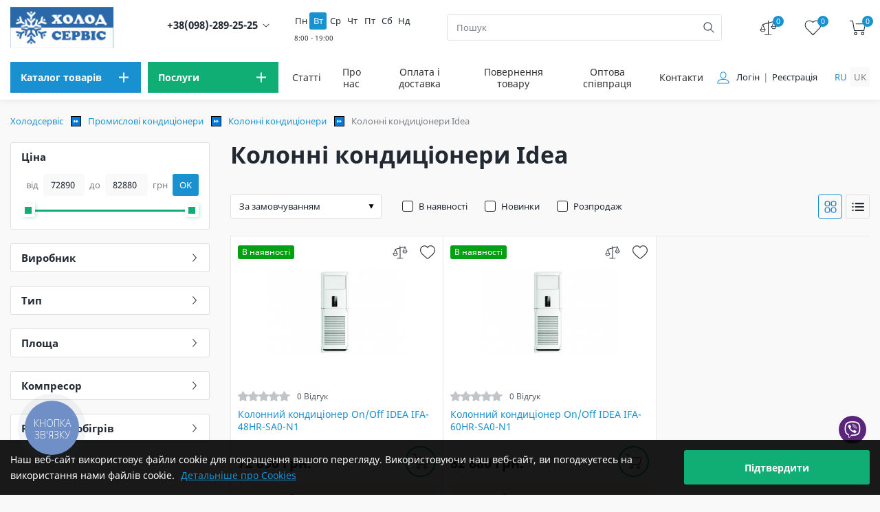

--- FILE ---
content_type: text/html; charset=UTF-8
request_url: https://holodservice.net/kommerceskie-kondicionery/kondicionery-kolonnye/idea-5
body_size: 27732
content:
<!DOCTYPE html>
<html lang="uk">
    <head>
        <meta charset="utf-8">
        <title>Колонні кондиціонери Idea купити в Хмельницькому</title>
<meta name="description" content="Купити Колонні кондиціонери Idea в інтернет магазині Холод Сервіс в Хмельницькому ✅ Великий каталог товарів  ✅ Швидка доставка ✅Установка">
<link rel="canonical" href="https://holodservice.net/kommerceskie-kondicionery/kondicionery-kolonnye/idea-5"/>
<meta property="og:title" content="Колонні кондиціонери Idea купити в Хмельницькому" />
<meta property="og:description" content="Купити Колонні кондиціонери Idea в інтернет магазині Холод Сервіс в Хмельницькому ✅ Великий каталог товарів  ✅ Швидка доставка ✅Установка" />
<meta property="og:type" content="Product" />
<meta property="og:logo" content="https://holodservice.net/storage/uploads/logo.jpg" />
<meta property="og:url" content="https://holodservice.net/kommerceskie-kondicionery/kondicionery-kolonnye/idea-5" />
<meta property="og:image" content="https://holodservice.net/storage/uploads/logo.jpg" />

<meta name="twitter:title" content="Колонні кондиціонери Idea купити в Хмельницькому" />
<meta name="twitter:description" content="Купити Колонні кондиціонери Idea в інтернет магазині Холод Сервіс в Хмельницькому ✅ Великий каталог товарів  ✅ Швидка доставка ✅Установка" />
<script type="application/ld+json">{"@context":"https://schema.org","@type":"Product","name":"Колонні кондиціонери Idea","logo":"https://holodservice.net/storage/uploads/logo.jpg","offers":{"@type":"AggregateOffer","priceCurrency":"UAH","lowPrice":72890,"highPrice":82880,"offerCount":2}}</script><script type="application/ld+json">{"@context":"https://schema.org","@type":"BreadcrumbList","itemListElement":[{"@type":"ListItem","position":1,"name":"Промислові кондиціонери","item":"https://holodservice.net/kommerceskie-kondicionery"},{"@type":"ListItem","position":2,"name":"Колонні кондиціонери","item":"https://holodservice.net/kommerceskie-kondicionery/kondicionery-kolonnye"},{"@type":"ListItem","position":3,"name":"Колонні кондиціонери Idea","item":"https://holodservice.net/kommerceskie-kondicionery/kondicionery-kolonnye/idea-5"}]}</script>
       <base href="https://holodservice.net"/>
        <meta name="csrf-token" content="NMIFpXnHdWnAqN81LZqTa8JthNE0XqtjNr9wrlZR">
        <meta http-equiv="X-UA-Compatible" content="IE=edge">

            <meta name="viewport" content="width=device-width, initial-scale=1">

        <link rel="alternate" hreflang="uk-UA"
              href="https://holodservice.net/kommerceskie-kondicionery/kondicionery-kolonnye/idea-5" />
        <link rel="alternate" hreflang="ru-UA"
              href="https://holodservice.net/ru/kommerceskie-kondicionery/kondicionery-kolonnye/idea-5" />

        <link rel="alternate" hreflang="x-default"
              href="https://holodservice.net/kommerceskie-kondicionery/kondicionery-kolonnye/idea-5" />
        <!-- No Robots-->
        <meta name="robots" content="index, follow">
        
                                <!-- Favicon-->
        <link rel="icon" type="image/png" href="storage/uploads/favicon.png">
        <link rel="apple-touch-icon" href="storage/uploads/favicon.png">
        <link rel="icon" type="image/x-icon" href="storage/uploads/favicon.ico">
        <!-- Mobile browser color-->
        <meta name="theme-color" content="#ffffff">
        <!-- Styles-->
        <link rel="stylesheet" href="/css/app.css?id=feab92942ad9322055e0">
        <link rel="stylesheet" href="/css/fonts.css?id=e99f083c1d67c02c1961" >
        <link rel="stylesheet" href="/css/swiper.css?id=e56a70c0fddd73caff90">
        <link rel="stylesheet" href="/css/slick.css?id=466c89f7fa6ba7be69d3">
        <link href="/css/style.css?id=3e7e90c3ce1f3f593b1e" rel="stylesheet">
                    <link rel="stylesheet"  href="/css/desctop.css?id=d44c8d412cf0f4c85f68">
                        <!-- Explorer--><!--[if lt IE 9]>
        <script src="https://oss.maxcdn.com/libs/html5shiv/3.7.0/html5shiv.js"></script>
        <script src="https://oss.maxcdn.com/respond/1.4.2/respond.min.js"></script><![endif]-->
                    <meta name="google-site-verification" content="E0RWHoRkq2ntzWtv3dkP2bwtatVim1F_WvQaLWS3RpE" />

<!-- Google Tag Manager -->
<script>(function(w,d,s,l,i){w[l]=w[l]||[];w[l].push({'gtm.start':
new Date().getTime(),event:'gtm.js'});var f=d.getElementsByTagName(s)[0],
j=d.createElement(s),dl=l!='dataLayer'?'&l='+l:'';j.async=true;j.src=
'https://www.googletagmanager.com/gtm.js?id='+i+dl;f.parentNode.insertBefore(j,f);
})(window,document,'script','dataLayer','GTM-W6DH6DQ');</script>
<!-- End Google Tag Manager -->
<style>
  
.shadow-image-1 {
    -webkit-box-shadow: 0 0 8px rgb(49 115 185 / 15%);
    -moz-box-shadow: 0 0 8px rgba(49,115,185,.15);
    box-shadow: 0 0 8px rgb(49 115 185 / 15%);
    max-width: 400px;
    width: 100%;}
.shadow-image-2 {
    -webkit-box-shadow: 0 0 8px rgb(49 115 185 / 15%);
    -moz-box-shadow: 0 0 8px rgba(49,115,185,.15);
    box-shadow: 0 0 8px rgb(49 115 185 / 15%);
    max-width: 600px;
    width: 100%;}
</style>
                            <script>
                try{dataLayer.push({ ecommerce: null });dataLayer.push({"event":"PageView","PixelData":{"eventID":"696f46730450d6.78856537"}}); }catch(err){console.log(err)};try{dataLayer.push({ ecommerce: null });dataLayer.push({"ecommerce":{"item_list_id":"catalog","item_list_name":"\u041a\u043e\u043b\u043e\u043d\u043d\u0456 \u043a\u043e\u043d\u0434\u0438\u0446\u0456\u043e\u043d\u0435\u0440\u0438 Idea","event_id":"696f467311cb83.67826225","items":[{"item_id":"2370","item_name":"On\/Off IDEA IFA-48HR-SA0-N1","affiliation":"Holodservice","item_brand":"Holodservice","index":1,"item_list_id":"catalog","item_list_name":"\u041a\u043e\u043b\u043e\u043d\u043d\u0456 \u043a\u043e\u043d\u0434\u0438\u0446\u0456\u043e\u043d\u0435\u0440\u0438 Idea","price":"72890","quantity":1,"item_category":"\u041a\u043e\u043b\u043e\u043d\u043d\u0456 \u043a\u043e\u043d\u0434\u0438\u0446\u0456\u043e\u043d\u0435\u0440\u0438 Idea","item_category2":"\u041a\u043e\u043b\u043e\u043d\u043d\u0456 \u043a\u043e\u043d\u0434\u0438\u0446\u0456\u043e\u043d\u0435\u0440\u0438","item_category3":"\u041f\u0440\u043e\u043c\u0438\u0441\u043b\u043e\u0432\u0456 \u043a\u043e\u043d\u0434\u0438\u0446\u0456\u043e\u043d\u0435\u0440\u0438"},{"item_id":"2371","item_name":"On\/Off IDEA IFA-60HR-SA0-N1","affiliation":"Holodservice","item_brand":"Holodservice","index":2,"item_list_id":"catalog","item_list_name":"\u041a\u043e\u043b\u043e\u043d\u043d\u0456 \u043a\u043e\u043d\u0434\u0438\u0446\u0456\u043e\u043d\u0435\u0440\u0438 Idea","price":"82880","quantity":1,"item_category":"\u041a\u043e\u043b\u043e\u043d\u043d\u0456 \u043a\u043e\u043d\u0434\u0438\u0446\u0456\u043e\u043d\u0435\u0440\u0438 Idea","item_category2":"\u041a\u043e\u043b\u043e\u043d\u043d\u0456 \u043a\u043e\u043d\u0434\u0438\u0446\u0456\u043e\u043d\u0435\u0440\u0438","item_category3":"\u041f\u0440\u043e\u043c\u0438\u0441\u043b\u043e\u0432\u0456 \u043a\u043e\u043d\u0434\u0438\u0446\u0456\u043e\u043d\u0435\u0440\u0438"}]},"event":"view_item_list"}); }catch(err){console.log(err)}
            </script>
            </head>
    <body>
                    <noscript><img height="1" width="1" style="display:none" alt="facebook"
  src="https://www.facebook.com/tr?id=271260114148533&ev=PageView&noscript=1"
/></noscript>
<!-- Google Tag Manager (noscript) -->
<noscript><iframe src="https://www.googletagmanager.com/ns.html?id=GTM-W6DH6DQ"
height="0" width="0" style="display:none;visibility:hidden"></iframe></noscript>
<!-- End Google Tag Manager (noscript) -->
                <!-- Header-->
<header class="header">
            <!-- desctop-->
<div class="header__desctop">
    <!-- top-->
    <div class="header__top">
        <div class="container">
            <div class="header__top--content">
                <!-- logo-->
                                    <a class="header__logo" href="https://holodservice.net/">
                        <img class="lazyload header__logo--img" src="/storage/cache/logo.jpg/5a6bc7e37d6229385ddac98dcfea268e" data-src="/storage/cache/logo.jpg/5a6bc7e37d6229385ddac98dcfea268e" loading="lazy" width="150" height="60" alt="logo">
                    </a>
                                <!-- info-->
                <div class="header__info">
                    <div class="header__info--item">
                        <div class="header__call">
        <div class="header__call--city">
        </div><a class="header__call--link binct-phone-number-1" href="tel:0982892525">+38(098)-289-25-25</a>
        <button class="header__call--btn" type="button">
            <svg class="icon">
                <use xlink:href="#ic-down"></use>
            </svg>
        </button>
        <div class="header__call--list-wrap">
            <ul class="header__call--list">
                            </ul>
            <button class="btn btn-green btn-popup" data-popup="popup-call" type="button">Зателефонуйте мені</button>
        </div>
    </div>

                    </div>
                    <div class="header__info--item">
        <div class="worktime">
                                                <div class="worktime__label "
                         data-label="8:00 - 19:00">
                        Пн
                    </div>
                                                                <div class="worktime__label  is-active "
                         data-label="8:00 - 19:00">
                        Вт
                    </div>
                                                                <div class="worktime__label "
                         data-label="8:00 - 19:00">
                        Ср
                    </div>
                                                                <div class="worktime__label "
                         data-label="8:00 - 19:00">
                        Чт
                    </div>
                                                                <div class="worktime__label "
                         data-label="8:00 - 19:00">
                        Пт
                    </div>
                                                                <div class="worktime__label "
                         data-label="8:00 - 17:00">
                        Сб
                    </div>
                                                                <div class="worktime__label "
                         data-label="вихідний">
                        Нд
                    </div>
                                    </div>
    </div>
                </div>
                <!-- search-->
                <div class="header__search">
    <form class="searchForm" data-locale="" action="https://holodservice.net/search" method="get">
        <input class="header__search--input input" type="text" name="query" autocomplete="off" placeholder="Пошук">
        <button class="header__search--btn" type="submit" aria-label="search">
            <svg class="icon">
                <use xlink:href="#ic-search"></use>
            </svg>
        </button>
        <ul class="header-search__list searchFormResultList">
        </ul>
    </form>
</div>
                <!-- user-->
                <div class="header__user">
    <div class="header__user--item"><a class="header__user--link" href="https://holodservice.net/compare" title="compare">
            <svg class="icon">
                <use xlink:href="#ic-compare"></use>
            </svg><span class="header__user--counter compare_count">0</span></a></div>
    <div class="header__user--item"><a class="header__user--link" href="https://holodservice.net/wishlist"  title="wish">
            <svg class="icon">
                <use xlink:href="#ic-wish"></use>
            </svg><span class="header__user--counter wishlist_count">0</span></a></div>
    <div class="header__user--item">
        <button class="btn-popup header__user--link" data-popup="popup-checkout" aria-label="cart" type="button">
            <svg class="icon">
                <use xlink:href="#ic-cart"></use>
            </svg><span class="header__user--counter cartCount">0</span>
        </button>
    </div>
</div>

            </div>
        </div>
    </div>
    <!-- bottom-->
    <div class="header__bottom">
        <div class="container">
            <div class="header__bottom--container">
                <!-- catalog-->
                <div class="header__catalog">
                    <div class="header__catalog--category">
    <button type="button" class="header__catalog--btn header__catalog--main" aria-label="menu">
        <span>Каталог товарів</span>
        <svg class="icon">
            <use xlink:href="#ic-plus"></use>
        </svg>
    </button>
    <!-- menu catalog-->
    <div class="header__catalog--dropdown">
        <ul class="header__catalog--list">
            <!-- TODO: підкатегорія десктоп -->
            <!-- якщо є підкатегорія то додай клас "is-subcategory" -->

            <!-- без підкатегорії класу немає -->
                            <li class="header__catalog--item  is-subcategory  ">
                    <a class="header__catalog--link" href="
                                                        https://holodservice.net/kondicionery
                                                        " >
                        <img class="header__catalog--image" src="/storage/uploads/images/category/1/icons/air-conditioner.svg" alt="Кондиціонери">
                        <span class="header__catalog--title">Кондиціонери</span>
                    </a>
                                            <div class="header__subcategory">
    <ul class="header__subcategory--list">
                    <li class="header__subcategory--item">
                <a href="
                 https://holodservice.net/kondicionery/cooperhunter                         " class="header__subcategory--link" >Cooper&amp;Hunter</a>
            </li>
                    <li class="header__subcategory--item">
                <a href="
                 https://holodservice.net/kondicionery/tcl                         " class="header__subcategory--link" >TCL</a>
            </li>
                    <li class="header__subcategory--item">
                <a href="
                 https://holodservice.net/kondicionery/tosot                         " class="header__subcategory--link" >Tosot</a>
            </li>
                    <li class="header__subcategory--item">
                <a href="
                 https://holodservice.net/kondicionery/olmo                         " class="header__subcategory--link" >Olmo</a>
            </li>
                    <li class="header__subcategory--item">
                <a href="
                 https://holodservice.net/kondicionery/mitsubishi-heavy                         " class="header__subcategory--link" >Mitsubishi Heavy</a>
            </li>
                    <li class="header__subcategory--item">
                <a href="
                 https://holodservice.net/kondicionery/mitsubishi-electric                         " class="header__subcategory--link" >Mitsubishi Electric</a>
            </li>
                    <li class="header__subcategory--item">
                <a href="
                 https://holodservice.net/kondicionery/daikin                         " class="header__subcategory--link" >Daikin</a>
            </li>
                    <li class="header__subcategory--item">
                <a href="
                 https://holodservice.net/kondicionery/kondicioneri-hisense                         " class="header__subcategory--link" >Hisense</a>
            </li>
                    <li class="header__subcategory--item">
                <a href="
                 https://holodservice.net/kondicionery/midea-2                         " class="header__subcategory--link" >Midea</a>
            </li>
                    <li class="header__subcategory--item">
                <a href="
                 https://holodservice.net/kondicionery/gree                         " class="header__subcategory--link" >Gree</a>
            </li>
                    <li class="header__subcategory--item">
                <a href="
                 https://holodservice.net/kondicionery/samsung                         " class="header__subcategory--link" >Samsung</a>
            </li>
                    <li class="header__subcategory--item">
                <a href="
                 https://holodservice.net/kondicionery/lg                         " class="header__subcategory--link" >LG</a>
            </li>
                    <li class="header__subcategory--item">
                <a href="
                 https://holodservice.net/kondicionery/haier                         " class="header__subcategory--link" >Haier</a>
            </li>
                    <li class="header__subcategory--item">
                <a href="
                 https://holodservice.net/kondicionery/idea-pro                         " class="header__subcategory--link" >Idea PRO</a>
            </li>
                    <li class="header__subcategory--item">
                <a href="
                 https://holodservice.net/kondicionery/idea                         " class="header__subcategory--link" >Idea</a>
            </li>
            </ul>
</div>
                                    </li>

                            <li class="header__catalog--item  ">
                    <a class="header__catalog--link" href="
                                                        https://holodservice.net/invertornye-kondicionery
                                                        " >
                        <img class="header__catalog--image" src="/storage/uploads/images/category/1/icons/invert-conder.svg" alt="Інверторні кондиціонери">
                        <span class="header__catalog--title">Інверторні кондиціонери</span>
                    </a>
                                    </li>

                            <li class="header__catalog--item  ">
                    <a class="header__catalog--link" href="
                                                            kondytsionery-na-obihriv
                                                        " >
                        <img class="header__catalog--image" src="/storage/uploads/images/cond_warm.svg" alt="Кондиціонери на обігрів">
                        <span class="header__catalog--title">Кондиціонери на обігрів</span>
                    </a>
                                    </li>

                            <li class="header__catalog--item  ">
                    <a class="header__catalog--link" href="
                                                        https://holodservice.net/mobilnye-kondicionery
                                                        " >
                        <img class="header__catalog--image" src="/storage/uploads/images/category/1/icons/mobile-conditioner.svg" alt="Мобільні кондиціонери">
                        <span class="header__catalog--title">Мобільні кондиціонери</span>
                    </a>
                                    </li>

                            <li class="header__catalog--item  is-subcategory  ">
                    <a class="header__catalog--link" href="
                                                        https://holodservice.net/kommerceskie-kondicionery
                                                        " >
                        <img class="header__catalog--image" src="/storage/uploads/images/category/1/icons/commercial.svg" alt="Промислові кондиціонери">
                        <span class="header__catalog--title">Промислові кондиціонери</span>
                    </a>
                                            <div class="header__subcategory">
    <ul class="header__subcategory--list">
                    <li class="header__subcategory--item">
                <a href="
                 https://holodservice.net/kommerceskie-kondicionery/kondicionery-kolonnye                         " class="header__subcategory--link" >Колонні кондиціонери</a>
            </li>
                    <li class="header__subcategory--item">
                <a href="
                 https://holodservice.net/kommerceskie-kondicionery/kondicionery-kassetnye                         " class="header__subcategory--link" >Касетні кондиціонери</a>
            </li>
                    <li class="header__subcategory--item">
                <a href="
                 https://holodservice.net/kommerceskie-kondicionery/kondicionery-kanalnye                         " class="header__subcategory--link" >Канальні кондиціонери</a>
            </li>
                    <li class="header__subcategory--item">
                <a href="
                 https://holodservice.net/kommerceskie-kondicionery/kondytsionery-stelovi                         " class="header__subcategory--link" >Стельові кондиціонери</a>
            </li>
            </ul>
</div>
                                    </li>

                            <li class="header__catalog--item  ">
                    <a class="header__catalog--link" href="
                                                        https://holodservice.net/ventilacionnye-ustanovki
                                                        " >
                        <img class="header__catalog--image" src="/storage/uploads/images/category/1/icons/ventilation-tools.svg" alt="Вентиляційні установки">
                        <span class="header__catalog--title">Вентиляційні установки</span>
                    </a>
                                    </li>

                            <li class="header__catalog--item  is-subcategory  ">
                    <a class="header__catalog--link" href="
                                                        https://holodservice.net/osushiteli-vozduha
                                                        " >
                        <img class="header__catalog--image" src="/storage/uploads/images/category/1/icons/dryer.svg" alt="Осушувачі Повітря">
                        <span class="header__catalog--title">Осушувачі Повітря</span>
                    </a>
                                            <div class="header__subcategory">
    <ul class="header__subcategory--list">
                    <li class="header__subcategory--item">
                <a href="
                 https://holodservice.net/osushiteli-vozduha/osusiteli-vozduha-cooperhunter                         " class="header__subcategory--link" >Осушувачі повітря Cooper&amp;Hunter</a>
            </li>
            </ul>
</div>
                                    </li>

                            <li class="header__catalog--item  is-subcategory  ">
                    <a class="header__catalog--link" href="
                                                        https://holodservice.net/teplovue-nasosu
                                                        " >
                        <img class="header__catalog--image" src="/storage/uploads/images/category/1/icons/pump.svg" alt="Теплові насоси">
                        <span class="header__catalog--title">Теплові насоси</span>
                    </a>
                                            <div class="header__subcategory">
    <ul class="header__subcategory--list">
                    <li class="header__subcategory--item">
                <a href="
                 https://holodservice.net/teplovue-nasosu/povitryani-teplovi-nasosy                         " class="header__subcategory--link" >Повітряні теплові насоси</a>
            </li>
                    <li class="header__subcategory--item">
                <a href="
                 https://holodservice.net/teplovue-nasosu/teplovi-nasosy-dlya-baseyniv                         " class="header__subcategory--link" >Теплові насоси для басейнів</a>
            </li>
            </ul>
</div>
                                    </li>

                            <li class="header__catalog--item  is-subcategory  ">
                    <a class="header__catalog--link" href="
                                                        https://holodservice.net/multy-split
                                                        " >
                        <img class="header__catalog--image" src="/storage/uploads/images/category/1/icons/mltisplit-system.svg" alt="Мульти спліт системи">
                        <span class="header__catalog--title">Мульти спліт системи</span>
                    </a>
                                            <div class="header__subcategory">
    <ul class="header__subcategory--list">
                    <li class="header__subcategory--item">
                <a href="
                 https://holodservice.net/multy-split/multy-split-na-4-kimnaty                         " class="header__subcategory--link" >Мультиспліт система на 4 кімнати</a>
            </li>
                    <li class="header__subcategory--item">
                <a href="
                 https://holodservice.net/multy-split/multy-split-na-3-kimnaty                         " class="header__subcategory--link" >Мультиспліт система на 3 кімнати</a>
            </li>
                    <li class="header__subcategory--item">
                <a href="
                 https://holodservice.net/multy-split/multy-split-na-2-kimnaty                         " class="header__subcategory--link" >Мультиспліт система на 2 кімнати</a>
            </li>
            </ul>
</div>
                                    </li>

                            <li class="header__catalog--item  ">
                    <a class="header__catalog--link" href="
                                                        https://holodservice.net/holodilnye-kamery
                                                        " >
                        <img class="header__catalog--image" src="/storage/uploads/images/category/1/icons/refrigerator-2.svg" alt="Холодильні камери і агрегати">
                        <span class="header__catalog--title">Холодильні камери і агрегати</span>
                    </a>
                                    </li>

                            <li class="header__catalog--item  ">
                    <a class="header__catalog--link" href="
                                                        https://holodservice.net/kondicionery-dla-servernyh
                                                        " >
                        <img class="header__catalog--image" src="/storage/uploads/images/service_cond.svg" alt="Кондиціонери для серверних">
                        <span class="header__catalog--title">Кондиціонери для серверних</span>
                    </a>
                                    </li>

                            <li class="header__catalog--item  ">
                    <a class="header__catalog--link" href="
                                                        https://holodservice.net/kondytsionery-optom
                                                        " >
                        <img class="header__catalog--image" src="/storage/uploads/images/icon/opt.svg" alt="Кондиціонери оптом">
                        <span class="header__catalog--title">Кондиціонери оптом</span>
                    </a>
                                    </li>

                    </ul>
    </div>
</div>

                    <div class="header__catalog--category">
    <p class="header__catalog--btn header__catalog--service">
        <span>Послуги</span>
        <svg class="icon">
            <use xlink:href="#ic-plus"></use>
        </svg>
    </p>
    <!-- menu service-->
    <div class="header__catalog--dropdown">
        <ul class="header__catalog--list">
                                        <li class="header__catalog--item">
                                            <a class="header__catalog--link" href="https://holodservice.net/ustanovka-kondicionerov">
                            <img class="header__catalog--image" src="/storage/uploads/images/services/service-repair.svg" alt="Установка кондиціонерів">
                            <span class="header__catalog--title">Установка кондиціонерів</span>
                        </a>
                                    </li>
                            <li class="header__catalog--item">
                                            <a class="header__catalog--link" href="https://holodservice.net/remont-kondicionerov">
                            <img class="header__catalog--image" src="/storage/uploads/images/services/service-maintenance.svg" alt="Ремонт кондиціонерів">
                            <span class="header__catalog--title">Ремонт кондиціонерів</span>
                        </a>
                                    </li>
                            <li class="header__catalog--item">
                                            <a class="header__catalog--link" href="https://holodservice.net/obsluzhivanie-kondicionerov">
                            <img class="header__catalog--image" src="/storage/uploads/images/services/service-tools.svg" alt="Обслуговування кондиціонерів">
                            <span class="header__catalog--title">Обслуговування кондиціонерів</span>
                        </a>
                                    </li>
                            <li class="header__catalog--item">
                                            <a class="header__catalog--link" href="https://holodservice.net/prokladka-freonovih-magistraley">
                            <img class="header__catalog--image" src="/storage/uploads/images/services/Freon.svg" alt="Прокладка фреонових магістралей">
                            <span class="header__catalog--title">Прокладка фреонових магістралей</span>
                        </a>
                                    </li>
                            <li class="header__catalog--item">
                                            <a class="header__catalog--link" href="https://holodservice.net/remont-sistemy-ventilyaczii">
                            <img class="header__catalog--image" src="/storage/uploads/images/services/service-ventilation.svg" alt="Ремонт системи вентиляції">
                            <span class="header__catalog--title">Ремонт системи вентиляції</span>
                        </a>
                                    </li>
                            <li class="header__catalog--item">
                                            <a class="header__catalog--link" href="https://holodservice.net/ustanovka-ventilyaczionnykh-sistem">
                            <img class="header__catalog--image" src="/storage/uploads/images/services/service-ventilation-tools.svg" alt="Установка вентиляційних систем">
                            <span class="header__catalog--title">Установка вентиляційних систем</span>
                        </a>
                                    </li>
                    </ul>
    </div>
</div>
                </div>
                <!-- navigation-->
<nav class="header__navigation">
    <ul class="header__navigation--list">
                    <li class="header__navigation--item">
                <a class="header__navigation--link" href="https://holodservice.net/blog" >Статті</a>
            </li>
                                    <li class="header__navigation--item">
                                    <a class="header__navigation--link" href="https://holodservice.net/about-us" >Про нас</a>
                            </li>
                    <li class="header__navigation--item">
                                    <a class="header__navigation--link" href="https://holodservice.net/payment-and-delivery" >Оплата і доставка</a>
                            </li>
                    <li class="header__navigation--item">
                                    <a class="header__navigation--link" href="https://holodservice.net/returns" >Повернення товару </a>
                            </li>
                    <li class="header__navigation--item">
                                    <a class="header__navigation--link" href="https://holodservice.net/kondytsionery-optom" target="_blank">Оптова співпраця</a>
                            </li>
                    <li class="header__navigation--item">
                <a class="header__navigation--link" href="https://holodservice.net/contacts" >Контакти</a>
            </li>
    </ul>
</nav>
                <!-- profile-->
                <div class="header__profile">
                    <div class="header__profile--login">
                        <svg class="icon">
                            <use xlink:href="#ic-user"></use>
                        </svg>
                                                    <ul class="header__profile--list">
                                                                    <li class="header__profile--item"><a class="header__profile--link" href="https://holodservice.net/login">Логін</a></li>
                                                                            <li class="header__profile--item"><a class="header__profile--link" href="https://holodservice.net/register">Реєстрація</a></li>
                                                                                                </ul>
                                            </div>
                </div>
                <!-- language-->
                <div class="header__language">
                    <ul class="language__list">
                                                                                    <li class="language__item">
                                    <a class="language__link" rel="alternate" hreflang="ru" href="https://holodservice.net/ru/kommerceskie-kondicionery/kondicionery-kolonnye/idea-5" >
                                        ru
                                    </a>
                                </li>
                                                                                                                <li class="language__item"><span>uk</span></li>
                                                                        </ul>
                </div>
            </div>
        </div>
    </div>
</div>
    </header>
                <main class="main">
        <!-- breadcrumbs-->
        <div class="breadcrumbs">
    <div class="container">
        <ul class="breadcrumbs__list">
                                                <li class="breadcrumbs__item"><a class="breadcrumbs__link" href="https://holodservice.net/">Холодсервіс</a></li>
                                            <li class="breadcrumbs__item"><a class="breadcrumbs__link" href="https://holodservice.net/kommerceskie-kondicionery">Промислові кондиціонери</a></li>
                                                                                    <li class="breadcrumbs__item"><a class="breadcrumbs__link" href="https://holodservice.net/kommerceskie-kondicionery/kondicionery-kolonnye">Колонні кондиціонери</a></li>
                                                                <li class="breadcrumbs__item">Колонні кондиціонери Idea</li>
                                    </ul>
    </div>
</div>
        <!-- catalog-->
        <div class="catalog">
            <div class="container">


                <form id="form-catalog" data-route="https://holodservice.net/filter-count" data-id="654">
                    <div class="row align-items-start">
                        <!-- filter-->
                        <div class="col-lg-4 col-xl-3">
                            <aside class="filter">
        <h5 class="filter__title">Фільтр</h5>
        <button class="filter__close" type="button" data-toggle="mobile-filter">
            <svg class="icon">
                <use xlink:href="#ic-cross"></use>
            </svg>
        </button>


        <!-- tags-->
        
        <!-- price-->
        <div class="filter__item">
            <button class="filter__item--title" type="button">
                <span>Ціна</span>
            </button>
            <div class="filter__item--content">
                <div class="filter__range">
                    <div class="filter__range--top">
                        <div class="filter__range--item">
                            <label class="filter__range--label" for="amount-from">
                                <span class="filter__range--text">від</span>
                                <input class="input input__counter" id="amount-from" type="text" value="72890" name="price[from]">
                            </label>
                        </div>
                        <div class="filter__range--item">
                            <label class="filter__range--label" for="amount-to"><span class="filter__range--text">до</span>
                                <input class="input input__counter" id="amount-to" type="text" value="82880" name="price[to]">
                            </label>
                        </div>
                        <span class="filter__range--text">грн</span>
                        <button type="submit" class="filter__range--btn">OK</button>
                    </div>
                    <div id="filterRange" data-min="72890" data-max="82880"></div>
                </div>
            </div>
        </div>
        <!-- square-->
                                                                        <div class="filter__item">
                        <button class="filter__item--title" type="button" data-toggle="filter-item"><span>Виробник</span>
                            <svg class="icon">
                                <use xlink:href="#ic-right"></use>
                            </svg>
                        </button>
                        <div class="filter__item--content is-hide">
                            <div class="filter__sort scroll">
                                <ul class="filter__sort--list">
                                                    <li class="filter__sort--item">
                                        <input class="input__checkbox" id="1270"  type="checkbox"                                                name="characteristic[1][]"
                                               value="1270" data-tag="0"
                                                                                        />

                                        <label class="label__checkbox" for="1270">Idea

                                        </label>
                                    </li>
                                                </ul>
                            </div>
                        </div>
                    </div>
                                                                                                                    <div class="filter__item">
                        <button class="filter__item--title" type="button" data-toggle="filter-item"><span>Тип</span>
                            <svg class="icon">
                                <use xlink:href="#ic-right"></use>
                            </svg>
                        </button>
                        <div class="filter__item--content is-hide">
                            <div class="filter__sort scroll">
                                <ul class="filter__sort--list">
                                                    <li class="filter__sort--item">
                                        <input class="input__checkbox" id="1231"  type="checkbox"                                                name="characteristic[10][]"
                                               value="1231" data-tag="0"
                                                                                        />

                                        <label class="label__checkbox" for="1231">Колонний

                                        </label>
                                    </li>
                                                </ul>
                            </div>
                        </div>
                    </div>
                                                                                                                    <div class="filter__item">
                        <button class="filter__item--title" type="button" data-toggle="filter-item"><span>Площа</span>
                            <svg class="icon">
                                <use xlink:href="#ic-right"></use>
                            </svg>
                        </button>
                        <div class="filter__item--content is-hide">
                            <div class="filter__sort scroll">
                                <ul class="filter__sort--list">
                                                    <li class="filter__sort--item">
                                        <input class="input__checkbox" id="1121"  type="checkbox"                                                name="characteristic[11][]"
                                               value="1121" data-tag="0"
                                                                                        />

                                        <label class="label__checkbox" for="1121">140 м²

                                        </label>
                                    </li>
                                                                                    <li class="filter__sort--item">
                                        <input class="input__checkbox" id="1105"  type="checkbox"                                                name="characteristic[11][]"
                                               value="1105" data-tag="0"
                                                                                        />

                                        <label class="label__checkbox" for="1105">160 м²

                                        </label>
                                    </li>
                                                </ul>
                            </div>
                        </div>
                    </div>
                                                                                                                    <div class="filter__item">
                        <button class="filter__item--title" type="button" data-toggle="filter-item"><span>Компресор</span>
                            <svg class="icon">
                                <use xlink:href="#ic-right"></use>
                            </svg>
                        </button>
                        <div class="filter__item--content is-hide">
                            <div class="filter__sort scroll">
                                <ul class="filter__sort--list">
                                                    <li class="filter__sort--item">
                                        <input class="input__checkbox" id="1099"  type="checkbox"                                                name="characteristic[12][]"
                                               value="1099" data-tag="0"
                                                                                        />

                                        <label class="label__checkbox" for="1099">Звичайний

                                        </label>
                                    </li>
                                                </ul>
                            </div>
                        </div>
                    </div>
                                                                                                                    <div class="filter__item">
                        <button class="filter__item--title" type="button" data-toggle="filter-item"><span>Робота на обігрів</span>
                            <svg class="icon">
                                <use xlink:href="#ic-right"></use>
                            </svg>
                        </button>
                        <div class="filter__item--content is-hide">
                            <div class="filter__sort scroll">
                                <ul class="filter__sort--list">
                                                    <li class="filter__sort--item">
                                        <input class="input__checkbox" id="1112"  type="checkbox"                                                name="characteristic[13][]"
                                               value="1112" data-tag="0"
                                                                                        />

                                        <label class="label__checkbox" for="1112">- 5°C

                                        </label>
                                    </li>
                                                </ul>
                            </div>
                        </div>
                    </div>
                                                            <div class="filter__action">
            <a class="btn btn__min btn__solid" href="https://holodservice.net/kommerceskie-kondicionery/kondicionery-kolonnye/idea-5" rel="nofollow">
                Скинути параметр
            </a>
            <button class="btn btn__min btn__secondary" type="submit">
                Застосувати фільтр <span class="mobileFilterCount"></span>
            </button>
        </div>
        <!-- filter bubble-->

        <div class="filter__bubble" id="bubble">
            <div class="filter__bubble--content">
                <button class="filter__bubble--link" type="submit">Показати</button>
                <p class="filter__bubble--text">Фільтр пошуку <span></span> Фільтрувати елементи</p>
            </div>
        </div>
</aside>
                        </div>
                        <!-- content-->
                        <div class="col-lg-8 col-xl-9">
                            <div class="catalog__content">
                                <div class="title">
                                    <h1 class="title__name">Колонні кондиціонери Idea</h1>
                                </div>
                                <!-- sort-->
                                <div class="catalog__top">
                                    <!-- mobile filter btn-->
                                    <div class="catalog__select">
    <span class="catalog__select--title">Сортування:</span>
    <select class="select select__min" name="sort">
        <option value="default" selected>За замовчуванням</option>
        <option value="price_asc" >Ціна за зростанням</option>
        <option value="price_desc" >Ціна за спаданням</option>
        <option value="name_asc" >Ім&#039;я за зростанням</option>
        <option value="name_desc" >Ім&#039;я за спаданням</option>
    </select>
    <div class="filter__mobile">
        <button class="btn btn__primary btn__min" type="button" data-toggle="mobile-filter">Фільтр</button>
    </div>
</div>
<div class="catalog__sort">
    <div class="catalog__sort--item">
        <input class="input__checkbox" id="sort-available" type="checkbox" value="available" name="available"
               >
        <label class="label__checkbox" for="sort-available">В наявності</label>
    </div>
    <div class="catalog__sort--item">
        <input class="input__checkbox" id="sort-novelty" type="checkbox" value="novelty" name="novelty"
               >
        <label class="label__checkbox" for="sort-novelty">Новинки</label>
    </div>
    <div class="catalog__sort--item">
        <input class="input__checkbox" id="sort-sale" type="checkbox" value="sale" name="sale"
               >
        <label class="label__checkbox" for="sort-sale">Розпродаж</label>
    </div>
</div>
<div class="catalog__view">
    <button class="catalog__view--btn is-active" type="button" data-toggle="view">
        <svg class="icon">
            <use xlink:href="#ic-grid"></use>
        </svg>
    </button>
    <button class="catalog__view--btn" type="button" data-toggle="view">
        <svg class="icon">
            <use xlink:href="#ic-list"></use>
        </svg>
    </button>
</div>
                                </div>
                                <!-- list-->
                                <div class="catalog__list grid">
                                                                                                                                                                                                        <div class="product__item productItemWrap "
     >
    <div class="product__item--top">
        <!-- discount -->
        
        <!-- options -->
        <div class="product__item--options">
            <div class="product__item--available">
                                    <span class="is-active">В наявності</span>
                            </div>
            <div class="product__item--label">
                                                            </div>
            
        </div>
        <div class="product__item--link">
                            <img class="product__item--image" alt="On/Off IDEA IFA-48HR-SA0-N1" src="/storage/cache/images/products/kondicioner-kolonnyj-onoff-idea-ifa-48hr-sa0-n1/idea-ifa20200123123.jpg/147c3da8a1d237640a107905bb4ba783" width="200" height="200" />
                    </div>
    </div>
    <div class="product__item--description">
        <div class="product__item--reviews">
            <div class="rating__info">
                <div class="rating__list rating__list-top"
                     style="width: 0%;"
                >
                </div>
                <div class="rating__list rating__list-bottom"></div>
            </div><span>0 Відгук</span>
        </div>
        <a class="product__item--title" href="https://holodservice.net/kommerceskie-kondicionery/kondicionery-kolonnye/idea-5/kondicioner-kolonnyj-onoff-idea-ifa-48hr-sa0-n1">Колонний кондиціонер On/Off IDEA IFA-48HR-SA0-N1</a>
                <div class="product__item--chars">
            <ul class="product__item--chars__list">
                                                            <li class="product__item--chars__item">
                            <span class="product__item--chars__text">Виробник</span>
                            <span class="product__item--chars__dots"></span>
                            <span class="product__item--chars__text">Idea</span>
                        </li>
                                                                                <li class="product__item--chars__item">
                            <span class="product__item--chars__text">Площа</span>
                            <span class="product__item--chars__dots"></span>
                            <span class="product__item--chars__text">140 м²</span>
                        </li>
                                                                                <li class="product__item--chars__item">
                            <span class="product__item--chars__text">Робота на обігрів</span>
                            <span class="product__item--chars__dots"></span>
                            <span class="product__item--chars__text">- 5°C</span>
                        </li>
                                                                                <li class="product__item--chars__item">
                            <span class="product__item--chars__text">Компресор</span>
                            <span class="product__item--chars__dots"></span>
                            <span class="product__item--chars__text">Звичайний</span>
                        </li>
                                                                                <li class="product__item--chars__item">
                            <span class="product__item--chars__text">Тип</span>
                            <span class="product__item--chars__dots"></span>
                            <span class="product__item--chars__text">Колонний</span>
                        </li>
                                                                                                                                                            </ul>
        </div>
    </div>
    <div class="product__item--bottom">
                                    <div class="product__item--price">
                    <p>72 890 грн.</p>
                </div>
                        <button class="product__item--buy btn-popup" type="button" data-popup="popup-one-click-list" data-id="2370" onclick="$('.oneClickListFormWrap [name=productId]').val(2370);" >
                 <svg class="icon">
                    <use xlink:href="#ic-cart"></use>
                </svg>
                <span>Купити в 1 клік</span>
            </button>
            <div class="product__item--install">
                <button class="link btn-popup" data-popup="popup-install" type="button" aria-label="install">Замовити установку</button>
            </div>
                    <div class="product__item--user">
                <button class="product__item--compare "
                        data-lang=""
                        data-action="add_to_compare"
                        data-id="2370"
                        type="button"
                        aria-label="compare"
                >
                    <svg class="icon">
                        <use xlink:href="#ic-compare"></use>
                    </svg>
                </button>
                <button class="product__item--wish "
                        data-lang=""
                        data-action="add_to_wish"
                        data-id="2370"
                                                type="button"
                        aria-label="wish"
                >
                    <svg class="icon">
                        <use xlink:href="#ic-heart"></use>
                    </svg>
                </button>
            </div>

    </div>
</div>
                                                                                                                                                                                                                                                <div class="product__item productItemWrap "
     >
    <div class="product__item--top">
        <!-- discount -->
        
        <!-- options -->
        <div class="product__item--options">
            <div class="product__item--available">
                                    <span class="is-active">В наявності</span>
                            </div>
            <div class="product__item--label">
                                                            </div>
            
        </div>
        <div class="product__item--link">
                            <img class="product__item--image lazyload" src="/storage/cache/images/holod.png/cb17a5f7cc0bcac34d9b30dc079e025b" alt="On/Off IDEA IFA-60HR-SA0-N1" data-src="/storage/cache/images/products/kondicioner-kolonnyj-onoff-idea-ifa-60hr-sa0-n1/idea-ifa20200123123.jpg/57a40dd2c8439d503649166b157ffbda" width="200" height="200" />
                    </div>
    </div>
    <div class="product__item--description">
        <div class="product__item--reviews">
            <div class="rating__info">
                <div class="rating__list rating__list-top"
                     style="width: 0%;"
                >
                </div>
                <div class="rating__list rating__list-bottom"></div>
            </div><span>0 Відгук</span>
        </div>
        <a class="product__item--title" href="https://holodservice.net/kommerceskie-kondicionery/kondicionery-kolonnye/idea-5/kondicioner-kolonnyj-onoff-idea-ifa-60hr-sa0-n1">Колонний кондиціонер On/Off IDEA IFA-60HR-SA0-N1</a>
                <div class="product__item--chars">
            <ul class="product__item--chars__list">
                                                            <li class="product__item--chars__item">
                            <span class="product__item--chars__text">Виробник</span>
                            <span class="product__item--chars__dots"></span>
                            <span class="product__item--chars__text">Idea</span>
                        </li>
                                                                                <li class="product__item--chars__item">
                            <span class="product__item--chars__text">Площа</span>
                            <span class="product__item--chars__dots"></span>
                            <span class="product__item--chars__text">160 м²</span>
                        </li>
                                                                                <li class="product__item--chars__item">
                            <span class="product__item--chars__text">Робота на обігрів</span>
                            <span class="product__item--chars__dots"></span>
                            <span class="product__item--chars__text">- 5°C</span>
                        </li>
                                                                                <li class="product__item--chars__item">
                            <span class="product__item--chars__text">Компресор</span>
                            <span class="product__item--chars__dots"></span>
                            <span class="product__item--chars__text">Звичайний</span>
                        </li>
                                                                                <li class="product__item--chars__item">
                            <span class="product__item--chars__text">Тип</span>
                            <span class="product__item--chars__dots"></span>
                            <span class="product__item--chars__text">Колонний</span>
                        </li>
                                                                                                                                                            </ul>
        </div>
    </div>
    <div class="product__item--bottom">
                                    <div class="product__item--price">
                    <p>82 880 грн.</p>
                </div>
                        <button class="product__item--buy btn-popup" type="button" data-popup="popup-one-click-list" data-id="2371" onclick="$('.oneClickListFormWrap [name=productId]').val(2371);" >
                 <svg class="icon">
                    <use xlink:href="#ic-cart"></use>
                </svg>
                <span>Купити в 1 клік</span>
            </button>
            <div class="product__item--install">
                <button class="link btn-popup" data-popup="popup-install" type="button" aria-label="install">Замовити установку</button>
            </div>
                    <div class="product__item--user">
                <button class="product__item--compare "
                        data-lang=""
                        data-action="add_to_compare"
                        data-id="2371"
                        type="button"
                        aria-label="compare"
                >
                    <svg class="icon">
                        <use xlink:href="#ic-compare"></use>
                    </svg>
                </button>
                <button class="product__item--wish "
                        data-lang=""
                        data-action="add_to_wish"
                        data-id="2371"
                                                type="button"
                        aria-label="wish"
                >
                    <svg class="icon">
                        <use xlink:href="#ic-heart"></use>
                    </svg>
                </button>
            </div>

    </div>
</div>
                                                                                                                                    <div class="promo">
    </div>


                                                                                                                                                        </div>
                                                                    
                                
                                                                <!-- wysiwyg-->
                                <div class="catalog__wysiwyg wysiwyg">
                                                                        
                                                                    </div>
                                                            </div>
                        </div>
                    </div>
                </form>
            </div>
        </div>
            </main>
        <!-- Footer-->
<footer class="footer">
    <!-- city-->













    <!-- consult-->
    <div class="consult">
        <div class="container">
            <div class="consult__content">
                <div class="consult__description"><img class="consult__image" src="static/img/content/consultation.svg" alt="frontend.get_consultation">
                    <p class="consult__title">Ви можете звернутися до наших експертів за допомогою</p>
                </div>
                <button class="btn btn__white btn-popup" data-popup="popup-call" type="button">Замовити консультацію</button>
            </div>
        </div>
    </div>
    <!-- top-->
    <div class="footer__top">
        <div class="container">
            <div class="row">
                <div class="col-sm-6 col-lg-3">
    <div class="footer__item">
        <div class="footer__item--head">
            <p class="footer__item--title">Каталог товарів</p>
            <button class="footer__item--btn" type="button" aria-label="Open List">
                <svg class="icon">
                    <use xlink:href="#ic-right"></use>
                </svg>
            </button>
        </div>
        <nav class="footer__nav">
            <ul class="footer__nav--list">
                                    <li class="footer__nav--item">
                        <a class="footer__nav--link" href="https://holodservice.net/kondicionery">Кондиціонери</a>
                    </li>
                                    <li class="footer__nav--item">
                        <a class="footer__nav--link" href="https://holodservice.net/invertornye-kondicionery">Інверторні кондиціонери</a>
                    </li>
                                    <li class="footer__nav--item">
                        <a class="footer__nav--link" href="https://holodservice.net/kondytsionery-na-obihriv">Кондиціонери на обігрів</a>
                    </li>
                                    <li class="footer__nav--item">
                        <a class="footer__nav--link" href="https://holodservice.net/mobilnye-kondicionery">Мобільні кондиціонери</a>
                    </li>
                                    <li class="footer__nav--item">
                        <a class="footer__nav--link" href="https://holodservice.net/kommerceskie-kondicionery">Промислові кондиціонери</a>
                    </li>
                                    <li class="footer__nav--item">
                        <a class="footer__nav--link" href="https://holodservice.net/ventilacionnye-ustanovki">Вентиляційні установки</a>
                    </li>
                                    <li class="footer__nav--item">
                        <a class="footer__nav--link" href="https://holodservice.net/osushiteli-vozduha">Осушувачі Повітря</a>
                    </li>
                                    <li class="footer__nav--item">
                        <a class="footer__nav--link" href="https://holodservice.net/teplovue-nasosu">Теплові насоси</a>
                    </li>
                                    <li class="footer__nav--item">
                        <a class="footer__nav--link" href="https://holodservice.net/multy-split">Мульти спліт системи</a>
                    </li>
                                    <li class="footer__nav--item">
                        <a class="footer__nav--link" href="https://holodservice.net/holodilnye-kamery">Холодильні камери і агрегати</a>
                    </li>
                                    <li class="footer__nav--item">
                        <a class="footer__nav--link" href="https://holodservice.net/kondicionery-dla-servernyh">Кондиціонери для серверних</a>
                    </li>
                                    <li class="footer__nav--item">
                        <a class="footer__nav--link" href="https://holodservice.net/kondytsionery-optom">Кондиціонери оптом</a>
                    </li>
                            </ul>
        </nav>
    </div>
</div>

                <div class="col-sm-6 col-lg-3">
    <div class="footer__item">
        <div class="footer__item--head">
            <p class="footer__item--title">Послуги</p>
            <button class="footer__item--btn" type="button" aria-label="Open List">
                <svg class="icon">
                    <use xlink:href="#ic-right"></use>
                </svg>
            </button>
        </div>
        <nav class="footer__nav">
            <ul class="footer__nav--list">
                                                    <li class="footer__nav--item">
                                                    <a class="footer__nav--link" href="https://holodservice.net/ustanovka-kondicionerov" >Установка кондиціонерів</a>
                                            </li>
                                    <li class="footer__nav--item">
                                                    <a class="footer__nav--link" href="https://holodservice.net/remont-kondicionerov" >Ремонт кондиціонерів</a>
                                            </li>
                                    <li class="footer__nav--item">
                                                    <a class="footer__nav--link" href="https://holodservice.net/obsluzhivanie-kondicionerov" >Обслуговування кондиціонерів</a>
                                            </li>
                                    <li class="footer__nav--item">
                                                    <a class="footer__nav--link" href="https://holodservice.net/prokladka-freonovih-magistraley" >Прокладка фреонових магістралей</a>
                                            </li>
                                    <li class="footer__nav--item">
                                                    <a class="footer__nav--link" href="https://holodservice.net/remont-sistemy-ventilyaczii" >Ремонт системи вентиляції</a>
                                            </li>
                                    <li class="footer__nav--item">
                                                    <a class="footer__nav--link" href="https://holodservice.net/ustanovka-ventilyaczionnykh-sistem" >Установка вентиляційних систем</a>
                                            </li>
                            </ul>
        </nav>
    </div>
</div>
                <div class="col-sm-6 col-lg-3">
    <div class="footer__item">
        <div class="footer__item--head">
            <p class="footer__item--title">Навігація</p>
            <button class="footer__item--btn" type="button" aria-label="Open List">
                <svg class="icon">
                    <use xlink:href="#ic-right"></use>
                </svg>
            </button>
        </div>
        <nav class="footer__nav">
            <ul class="footer__nav--list">
                                    <li class="footer__nav--item">
                        <a class="footer__nav--link" href="https://holodservice.net/blog" >Статті</a>
                    </li>
                                                                    <li class="footer__nav--item">
                                                    <a class="footer__nav--link" href="https://holodservice.net/about-us" >Про нас</a>
                                            </li>
                                    <li class="footer__nav--item">
                                                    <a class="footer__nav--link" href="https://holodservice.net/payment-and-delivery" >Оплата і доставка</a>
                                            </li>
                                    <li class="footer__nav--item">
                                                    <a class="footer__nav--link" href="https://holodservice.net/returns" >Повернення товару </a>
                                            </li>
                                    <li class="footer__nav--item">
                                                    <a class="footer__nav--link" href="https://holodservice.net/kondytsionery-optom" target="_blank">Оптова співпраця</a>
                                            </li>
                                <li class="footer__nav--item">
                    <a class="footer__nav--link" href="https://holodservice.net/contacts" >Контакти</a>
                </li>
            </ul>
        </nav>
    </div>
</div>
                <!-- item-->
                <div class="col-sm-6 col-lg-3">
                    <div class="footer__item">
                        <div class="footer__item--head">
                            <p class="footer__item--title">Контактна інформація</p>
                        </div>
                        <a class="footer__item--link" href="mailto:holodservicenet@gmail.com">holodservicenet@gmail.com</a>
                                                    <a class="link" href="https://holodservice.net/contacts">Наш магазин</a>
                        <div class="header__info--item">
        <div class="worktime">
                                                <div class="worktime__label "
                         data-label="8:00 - 19:00">
                        Пн
                    </div>
                                                                <div class="worktime__label  is-active "
                         data-label="8:00 - 19:00">
                        Вт
                    </div>
                                                                <div class="worktime__label "
                         data-label="8:00 - 19:00">
                        Ср
                    </div>
                                                                <div class="worktime__label "
                         data-label="8:00 - 19:00">
                        Чт
                    </div>
                                                                <div class="worktime__label "
                         data-label="8:00 - 19:00">
                        Пт
                    </div>
                                                                <div class="worktime__label "
                         data-label="8:00 - 17:00">
                        Сб
                    </div>
                                                                <div class="worktime__label "
                         data-label="вихідний">
                        Нд
                    </div>
                                    </div>
    </div>
                    </div>
                </div>
            </div>
        </div>
    </div>
    <!-- bottom-->
    <div class="footer__bottom">
        <div class="container">
            <div class="row align-items-center">
                <!-- item-->
                <div class="col-sm-6 col-lg-3">
                    <div class="footer__item">
                        <a class="link" href="https://holodservice.net/policy">Політика конфіденційності</a>
                    </div>
                </div>
                <!-- item-->
                <div class="col-sm-6 col-lg-3">
                    <div class="footer__item">
                        <div class="footer__item--block">
    <p class="footer__item--subtitle">Соц. мережі</p>
    <div class="footer__social">
        <ul class="footer__social--list">
                        <li class="footer__social--item">
                <a class="footer__social--link" href="https://www.facebook.com/%D0%A5%D0%BE%D0%BB%D0%BE%D0%B4-%D0%A1%D0%B5%D1%80%D0%B2%D1%96%D1%81-435212493525974/" rel="nofollow noopener" target="_blank" title="social">
                    <svg class="icon">
                        <use xlink:href="#ic-fb"></use>
                    </svg>
                </a>
            </li>
                                                <li class="footer__social--item">
                <a class="footer__social--link" href="https://www.instagram.com/holod_service_climate/" rel="nofollow noopener" target="_blank" title="social">
                    <svg class="icon">
                        <use xlink:href="#ic-inst"></use>
                    </svg>
                </a>
            </li>
                    </ul>
    </div>
</div>
                    </div>
                </div>
                <!-- item-->
                <div class="col-sm-6 col-lg-3">
                    <div class="footer__item">
                        <div class="footer__item--block">
                            <p class="footer__item--subtitle">Платіжна картка</p>
                            <div class="footer__payment">
                                <ul class="footer__payment--list">
                                    <li class="footer__payment--item"><img class="footer__payment--image" src="static/img/content/visa.svg" alt="footer__image"></li>
                                    <li class="footer__payment--item"><img class="footer__payment--image" src="static/img/content/mastercard.svg" alt="footer__image"></li>
                                </ul>
                            </div>
                        </div>
                    </div>
                </div>
                <!-- item-->
                <div class="col-sm-6 col-lg-3">
                    <div class="footer__item">
                        <div class="footer__item--block">
                            <p class="footer__item--subtitle">Розробник сайту</p>
                            <div class="footer__dev">
                                <a class="footer__dev--link" href="https://imrev.com.ua/" target="_blank" rel="noreferrer noopener">
                                    <img class="footer__dev--image" src="/storage/cache/logo_imrev.png/73b8581e7221026156b5a75794dd1be5" alt="Imrev company" width="100" height="30">
                                </a>
                            </div>
                        </div>
                    </div>
                </div>
            </div>
        </div>
    </div>
    <!-- copy -->
    <div class="footer__copy">&copy; 2026 Авторські права</div>

    <!-- scroll top-->
    <button class="scroll__top" type="button" aria-label="scroll">
        <svg class="icon">
            <use xlink:href="#ic-up"></use>
        </svg>
    </button>
    <!-- viber up -->
    <a href="viber://chat?number=%2B380982892525" class="viberup" title="viber">
        <svg class="icon">
            <use xlink:href="#ic-viber"></use>
        </svg>
    </a>
    <!-- cookies -->
    <div class="cookies hidden">
        <div class="cookies__text">
            Наш веб-сайт використовує файли cookie для покращення вашого перегляду. Використовуючи наш веб-сайт, ви погоджуєтесь на використання нами файлів cookie.
            <a href="https://holodservice.net/policy/">Детальніше про Cookies</a>
        </div>
        <button type="button" class="btn btn__secondary" data-toggle="cookies" aria-label="cookies">Підтвердити</button>
    </div>

</footer>
        <!-- Scripts-->

        <script src="/js/app.js?id=7546fae178b1f1c16991"></script>
                <script src="/js/custom.js?id=13779e6643a069b8d4f2"></script>
        
                <!-- Modal-->
        <div class="modal__all" style="display:none;"></div>

<div class="popup popup-checkout" data-popup="popup-checkout">
    <div class="popup-wrap">
    <div class="popup-close" data-popup="close">
        <svg class="icon">
            <use xlink:href="#ic-cross"></use>
        </svg>
    </div>
    <div class="popup__title">Кошик</div>
    <div class="cartMiniListWrap">
        <div class="checkout-wrap">
        <div class="cart-empty">
            <div class="cart-empty__picture">
                <svg class="icon">
                    <use xlink:href="#ic-empty-cart"></use>
                </svg>
            </div>
            <h4 class="cart-empty__title">Кошик порожній</h4>
            <p class="cart-empty__subtitle">Купуйте товари та послуги, які Вам сподобалися</p>
        </div>
    </div>




    </div>
</div>
    <div class="popup-overlay" data-popup="close"></div>
</div>

<div class="popup popup-one-click" data-popup="popup-one-click">
    <div class="popup-wrap">
        <div class="popup-close" data-popup="close">
            <svg class="icon">
                <use xlink:href="#ic-cross"></use>
            </svg>
        </div>
        <div class="one-click__wrap oneClickFormWrap">
            <div class="popup__title">Купити в один клік</div>
            <div class="popup__subtitle">Залиште номер телефону і ми передзвонимо Вам для оформлення замовлення</div>
            <form class="one-click__form oneClickForm" onsubmit="submitOneClick(this)" data-locale="">
                <label class="label">
                    <input class="input" type="text" name="name" placeholder="Ім&#039;я" required>
                    <span class="error nameError hidden" style="color: red"></span>
                </label>
                <label class="label">
                    <input class="input" type="tel" name="phone" placeholder="+380(ХХ)-ХХХ-ХХ-ХХ" required>
                    <span class="error phoneError hidden" style="color: red"></span>
                </label>
                <div class="btn-login">
                    <button class="btn btn-green" type="submit">Відправити</button>
                </div>
            </form>
        </div>
    </div>
    <div class="popup-overlay" data-popup="close"></div>
</div>

<div class="popup popup-one-click" data-popup="popup-one-click-list">
    <div class="popup-wrap">
        <div class="popup-close" data-popup="close">
            <svg class="icon">
                <use xlink:href="#ic-cross"></use>
            </svg>
        </div>
        <div class="one-click__wrap oneClickListFormWrap">
            <div class="popup__title">Купити в один клік</div>
            <div class="popup__subtitle">Залиште номер телефону і ми передзвонимо Вам для оформлення замовлення</div>
            <form class="one-click__form oneClickListForm" onsubmit="submitOneClickList(this)" data-locale="">
                <label class="label">
                    <input class="input" type="text" name="name" placeholder="Ім&#039;я" required>
                    <span class="error nameError hidden" style="color: red"></span>
                </label>
                <label class="label">
                    <input class="input" type="tel" name="phone" placeholder="+380(ХХ)-ХХХ-ХХ-ХХ" required>
                    <span class="error phoneError hidden" style="color: red"></span>
                </label>
                <div class="btn-login">
                    <button class="btn btn-green" type="submit">Відправити</button>
                </div>
                <input class="input" type="hidden" name="productId" required>
            </form>
        </div>
    </div>
    <div class="popup-overlay" data-popup="close"></div>
</div>

<div class="popup popup-installment-plan" data-popup="popup-installment-plan">
    <div class="popup-wrap">
        <div class="popup-close" data-popup="close">
            <svg class="icon">
                <use xlink:href="#ic-cross"></use>
            </svg>
        </div>
        <div class="one-click__wrap installmentPlanFormWrap">
            <div class="popup__title">Купити в розстрочку</div>
            <div class="popup__subtitle">Залиште номер телефону і ми передзвонимо Вам для оформлення замовлення</div>
            <form class="one-click__form installmentPlanForm" onsubmit="submitInstallmentPlan(this)" data-locale="">
                <label class="label">
                    <input class="input" type="text" name="name" placeholder="Ім&#039;я" required>
                    <span class="error nameError hidden" style="color: red"></span>
                </label>
                <label class="label">
                    <input class="input" type="tel" name="phone" placeholder="+380(ХХ)-ХХХ-ХХ-ХХ" required>
                    <span class="error phoneError hidden" style="color: red"></span>
                </label>
                <div class="btn-login">
                    <button class="btn btn-green" type="submit">Відправити</button>
                </div>
            </form>
        </div>
    </div>
    <div class="popup-overlay" data-popup="close"></div>
</div>

    
<div class="popup popup-call" data-popup="popup-call">
    <div class="popup-wrap">
        <div class="popup-close" data-popup="close">
            <svg class="icon">
                <use xlink:href="#ic-cross"></use>
            </svg>
        </div>
        <div class="popup-call__wrap feedbackFormWrap">
            <div class="call__mobile">
                                                        <a class="binct-phone-number-1 call__mobile-link" href="tel:0982892525">+38(098)-289-25-25</a>
                                <span class="call__mobile-devider">
                    <span class="call__mobile-text">зателефонуйте або залиште заявку</span>
                </span>
            </div>
            <div class="popup__title">Замовити безкоштовну консультацію</div>
            <div class="popup__subtitle">Залиште номер телефону і ми передзвонимо Вам</div>
            <form class="one-click__form feedbackForm" onsubmit="submitFeedback(this)" data-locale="">
                <input type="hidden" name="type" value="Замовити консультацію">
                <label class="label">
                    <input class="input" type="text" name="name" placeholder="Ім&#039;я" required>
                    <span class="error nameError hidden" style="color: red"></span>
                </label>
                <label class="label">
                    <input class="input" type="tel" name="phone" placeholder="+380(ХХ)-ХХХ-ХХ-ХХ" required>
                    <span class="error phoneError hidden" style="color: red"></span>
                </label>
                <div class="btn-login">
                    <button class="btn btn-green" type="submit" data-locale="">Відправити</button>
                </div>
            </form>
        </div>
    </div>
    <div class="popup-overlay" data-popup="close"></div>
</div>

<div class="popup popup-install" data-popup="popup-install">
    <div class="popup-wrap">
        <div class="popup-close" data-popup="close">
            <svg class="icon">
                <use xlink:href="#ic-cross"></use>
            </svg>
        </div>
        <div class="popup-call__wrap feedbackFormWrap">
            <div class="popup__title">Замовити установку</div>
            <div class="popup__subtitle">Залиште номер телефону і ми передзвонимо Вам</div>
            <form class="one-click__form feedbackForm" onsubmit="submitFeedback(this)" data-locale="">
                <input type="hidden" name="type" value="Заявка на установку uk">
                <label class="label">
                    <input class="input" type="text" name="name" placeholder="Ім&#039;я" required>
                    <span class="error nameError hidden" style="color: red"></span>
                </label>
                <label class="label">
                    <input class="input" type="tel" name="phone" placeholder="+380(ХХ)-ХХХ-ХХ-ХХ" required>
                    <span class="error phoneError hidden" style="color: red"></span>
                </label>
                <div class="btn-login">
                    <button class="btn btn-green" type="submit">Відправити</button>
                </div>
            </form>
        </div>
    </div>
    <div class="popup-overlay" data-popup="close"></div>
</div>

<div class="popup popup-ask popupAsk" data-popup="popup-ask">
    <div class="popup-wrap">
        <div class="popup-close" data-popup="close">
            <svg class="icon">
                <use xlink:href="#ic-cross"></use>
            </svg>
        </div>
        <div class="popup-call__wrap feedbackFormWrap">
            <div class="popup__title">Дізнатися ціну</div>
            <form class="one-click__form feedbackForm" onsubmit="submitFeedback(this)" data-locale="">
                <input type="hidden" class="inputType" name="type" value="Дізнатися ціну">
                <label class="label">
                    <input class="input" type="text" name="name" placeholder="Ім&#039;я" required>
                    <span class="error nameError hidden" style="color: red"></span>
                </label>
                <label class="label">
                    <input class="input" type="tel" name="phone" placeholder="+380(ХХ)-ХХХ-ХХ-ХХ" required>
                    <span class="error phoneError hidden" style="color: red"></span>
                </label>
                <div class="btn-login">
                    <button class="btn btn-green" type="submit">Відправити</button>
                </div>
            </form>
        </div>
    </div>
    <div class="popup-overlay" data-popup="close"></div>
</div>

<div class="popup popup-search" data-popup="popup-search">
    <div class="popup-wrap">
        <div class="popup-search__wrap">
            <form class="searchForm" data-locale="" action="https://holodservice.net/search" method="get">
                <input class="header__search--input input" type="text" name="query" autocomplete="off" placeholder="Пошук">
                <button class="header__search--btn" type="submit" aria-label="search">
                    <svg class="icon">
                        <use xlink:href="#ic-search"></use>
                    </svg>
                </button>
                <ul class="header-search__list searchFormResultList"></ul>
            </form>
        </div>
    </div>
    <div class="popup-overlay" data-popup="close"></div>
</div>
        <!-- Svg Icons-->
        <div style="display:none;">
            <svg xmlns="http://www.w3.org/2000/svg" xmlns:xlink="http://www.w3.org/1999/xlink">
                <symbol viewBox="0 0 28 28" id="ic-bonus" xmlns="http://www.w3.org/2000/svg"><path d="M25.54 6.563H22.2a4.08 4.08 0 00.823-2.461A4.106 4.106 0 0018.922 0c-1.362 0-2.367.488-3.162 1.536-.664.877-1.15 2.1-1.76 3.648-.61-1.547-1.096-2.771-1.76-3.648C11.445.488 10.44 0 9.078 0a4.106 4.106 0 00-4.101 4.102c0 .922.306 1.774.822 2.46H2.461A2.464 2.464 0 000 9.024v1.641c0 1.07.686 1.981 1.64 2.32V25.54A2.464 2.464 0 004.103 28h19.796a2.464 2.464 0 002.461-2.46V12.983A2.465 2.465 0 0028 10.664v-1.64a2.464 2.464 0 00-2.46-2.461zm-10.034-.726c1.256-3.188 1.734-4.196 3.416-4.196a2.464 2.464 0 012.46 2.46 2.464 2.464 0 01-2.46 2.462h-3.703l.287-.726zM9.078 1.641c1.682 0 2.16 1.008 3.416 4.196l.287.726H9.078a2.464 2.464 0 01-2.46-2.461 2.464 2.464 0 012.46-2.461zm1.64 24.718H4.103a.821.821 0 01-.82-.82V13.125h7.437v13.234zm0-14.875H2.462a.821.821 0 01-.82-.82v-1.64a.82.82 0 01.82-.82h8.258v3.28zm4.923 14.875h-3.282V8.203h3.282V26.36zm9.078-.82c0 .452-.368.82-.82.82H17.28V13.125h7.438v12.414zm1.64-14.875c0 .452-.368.82-.82.82h-8.258v-3.28h8.258a.82.82 0 01.82.82v1.64z"/></symbol><symbol viewBox="0 0 20 20" id="ic-cart" xmlns="http://www.w3.org/2000/svg"><path d="M19.1 4.9H8.3c-.3 0-.5.2-.5.4s.2.4.4.4h10.3c0 .1 0 .2-.1.2-.1.6-.3 1.3-.4 1.9-.2.8-.4 1.5-.5 2.3-.2.7-.3 1.3-.5 2 0 .2-.1.4-.2.7H6.5c0-.3-.1-.5-.1-.8-.2-.9-.3-1.8-.5-2.7L5.3 6c-.1-.9-.3-1.9-.5-2.8 0-.3-.1-.6-.1-.9 0-.1 0-.3-.1-.4 0-.2-.2-.3-.4-.3H1c-.2 0-.5.2-.4.4 0 .2.2.4.4.4h2.8c0 .3.1.5.1.8.2.9.3 1.8.5 2.7L5 9.2c.2.9.3 1.9.5 2.8.1.3.1.6.2.9 0 .1 0 .3.1.4 0 .2.2.3.4.3h11c.2 0 .4-.1.4-.3.1-.3.1-.5.2-.8.1-.6.3-1.3.4-1.9.2-.8.4-1.5.5-2.3.2-.7.3-1.3.5-2 .1-.3.2-.6.2-1 .2-.1 0-.4-.3-.4zM7.7 14.7c-1 0-1.9.9-1.9 1.9s.9 1.9 1.9 1.9 1.9-.9 1.9-1.9-.9-1.9-1.9-1.9zm0 3c-.6 0-1-.5-1-1 0-.6.5-1 1-1s1 .5 1 1-.4 1-1 1zm8.1-3c-1 0-1.9.9-1.9 1.9s.9 1.9 1.9 1.9 1.9-.9 1.9-1.9-.8-1.9-1.9-1.9zm0 3c-.6 0-1-.5-1-1 0-.6.5-1 1-1 .6 0 1 .5 1 1 .1.5-.4 1-1 1z"/></symbol><symbol viewBox="0 0 20 20" id="ic-compare" xmlns="http://www.w3.org/2000/svg"><path d="M19.5 8.4c0-.3-.2-.4-.5-.4-.2 0-.3-.1-.4-.3-.6-1.7-1.2-3.3-1.8-4.9-.2-.5-.3-.5-.8-.4-1.8.5-3.5.9-5.3 1.4-.3.1-.4 0-.4-.3V2.1c0-.3-.1-.5-.4-.5-.3 0-.3.2-.3.4v1.6c0 .3-.1.4-.4.5-1.8.5-3.7 1-5.5 1.5-.2.2-.4.3-.5.6-.6 1.6-1.2 3.3-1.8 4.9-.1.2-.2.4-.5.3-.3 0-.5.1-.5.5 0 1.6 1.5 2.9 3.2 2.9s3.1-1.4 3.2-2.9c0-.3-.1-.5-.4-.5s-.4-.1-.5-.3c-.5-1.5-1.1-3-1.7-4.4 0-.3-.1-.4.2-.4C6 5.9 7.7 5.4 9.3 5c.3-.1.3 0 .3.2v12.1c0 .3-.1.3-.4.3h-3c-.2 0-.5 0-.5.3s.2.4.5.4h7.5c.3 0 .5 0 .5-.3s-.2-.3-.4-.3h-3c-.3 0-.5-.1-.4-.4V5.1c0-.2 0-.3.2-.4 1.6-.4 3.3-.9 5-1.3h.2c-.5 1.4-1 2.7-1.5 4 0 .1-.1.2-.1.4-.1 0-.2.2-.6.2-.3 0-.4.1-.4.4.1 1.1.6 2 1.6 2.6.7.4 1.5.5 2.3.3 1.2-.3 2-1.1 2.3-2.2.1-.3.1-.5.1-.7zM6 12.4c-.3 1-1.3 1.7-2.4 1.7s-2.1-.8-2.4-1.7c0-.2 0-.3.2-.3h4.3c.3 0 .4.1.3.3zm-1.2-2.1l.3.9c.1.2 0 .2-.2.2H2.2c-.2 0-.3 0-.2-.2s.2-.4.2-.7l1.2-3.3h.1c.6 1.1 1 2.1 1.3 3.1zm10.1-2.7l1.2-3.3c.1-.2.1-.3.2-.5.1.1.1.2.2.2.5 1.2.9 2.4 1.4 3.7.1.3 0 .3-.3.3h-2.5c-.2 0-.3-.1-.2-.4zm3.8 1.5c-.3.9-1.5 1.9-2.8 1.5-.9-.2-1.5-.7-1.8-1.5-.2-.4-.1-.5.3-.4 1.3 0 2.5-.1 3.8 0h.2c.4 0 .4 0 .3.4z"/></symbol><symbol viewBox="0 0 20 20" id="ic-cross" xmlns="http://www.w3.org/2000/svg"><path d="M19.5 2.4L17.6.5 10 8.1 2.4.5.5 2.4 8.1 10 .5 17.6l1.9 1.9 7.6-7.6 7.6 7.6 1.9-1.9-7.6-7.6 7.6-7.6z"/></symbol><symbol viewBox="0 0 20 20" id="ic-down" xmlns="http://www.w3.org/2000/svg"><path d="M10 12.9L1.9 5.5c-.3-.3-.8-.3-1.2 0-.3.3-.3.8 0 1.1l8.7 8c.3.3.8.3 1.2 0l8.7-8c.3-.3.3-.8 0-1.1-.3-.3-.8-.3-1.2 0L10 12.9z"/></symbol><symbol viewBox="0 0 20 20" id="ic-download" xmlns="http://www.w3.org/2000/svg"><g clip-path="url(#afa)"><path d="M1.429 12.857c.394 0 .714.32.714.715v4.285c0 .395.32.715.714.715h14.286c.394 0 .714-.32.714-.715v-4.285a.714.714 0 111.429 0v4.285c0 1.184-.96 2.143-2.143 2.143H2.857a2.143 2.143 0 01-2.143-2.143v-4.285c0-.395.32-.715.715-.715z"/><path d="M5.94 12.352a.714.714 0 01.992 0l2.354 2.352V.714a.714.714 0 111.428 0v13.99l2.352-2.352a.714.714 0 011.01 1.01l-3.571 3.571a.714.714 0 01-1.01.002l-.001-.002-3.572-3.57a.714.714 0 01.018-1.01z"/></g><defs><clipPath id="afa"><path transform="matrix(-1 0 0 1 20 0)" d="M0 0h20v20H0z"/></clipPath></defs></symbol><symbol viewBox="0 0 20 20" id="ic-fb" xmlns="http://www.w3.org/2000/svg"><path d="M11.5 19.5V10h2.6l.3-3.3h-3V5.1c0-.9.1-1.3 1.3-1.3h1.6V.5h-2.6C8.5.5 7.4 2.1 7.4 4.8v2h-2V10h2v9.5h4.1z"/></symbol><symbol viewBox="0 0 20 20" id="ic-grid" xmlns="http://www.w3.org/2000/svg"><path d="M16.4 19.5h-2.8c-1.6 0-3-1.3-3-3v-2.8c0-1.6 1.3-3 3-3h2.8c1.6 0 3 1.3 3 3v2.8c-.1 1.7-1.4 3-3 3zm1.5-5.8c0-.8-.7-1.5-1.5-1.5h-2.8c-.8 0-1.5.7-1.5 1.5v2.8c0 .8.7 1.5 1.5 1.5h2.8c.8 0 1.5-.7 1.5-1.5v-2.8zM6.5 19.5H3.6c-1.6 0-3-1.3-3-3v-2.8c0-1.6 1.3-3 3-3h2.8c1.6 0 3 1.3 3 3v2.8c0 1.7-1.3 3-2.9 3zm1.4-5.8c0-.8-.7-1.5-1.5-1.5H3.6c-.8 0-1.5.7-1.5 1.5v2.8c0 .8.7 1.5 1.5 1.5h2.8c.8 0 1.5-.7 1.5-1.5v-2.8zM6.5 9.3H3.6c-1.6 0-3-1.3-3-3V3.5c0-1.6 1.3-3 3-3h2.8c1.6 0 3 1.3 3 3v2.8c0 1.6-1.3 3-2.9 3zm1.4-5.8c0-.8-.6-1.5-1.4-1.5H3.6c-.8 0-1.5.7-1.5 1.5v2.8c0 .8.7 1.5 1.5 1.5h2.8c.8 0 1.5-.7 1.5-1.5V3.5zm8.5 5.8h-2.8c-1.6 0-3-1.3-3-3V3.5c0-1.6 1.3-3 3-3h2.8c1.6 0 3 1.3 3 3v2.8c-.1 1.6-1.4 3-3 3zm1.5-5.8c0-.8-.7-1.5-1.5-1.5h-2.8c-.8 0-1.5.7-1.5 1.5v2.8c0 .8.7 1.5 1.5 1.5h2.8c.8 0 1.5-.7 1.5-1.5V3.5z"/></symbol><symbol viewBox="0 0 20 20" id="ic-heart" xmlns="http://www.w3.org/2000/svg"><path d="M17.9 3.2c-1-1.1-2.3-1.7-3.8-1.7-1.1 0-2.1.3-3 1-.4.5-.8.9-1.1 1.4-.4-.5-.8-.9-1.2-1.3-.9-.7-1.9-1-3-1-1.5 0-2.8.6-3.8 1.6S.5 5.7.5 7.3s.6 3.1 1.9 4.6c1.2 1.4 2.8 2.8 4.7 4.4.7.5 1.4 1.2 2.2 1.9.2.2.5.3.7.3s.5-.1.7-.3c.8-.7 1.5-1.3 2.2-1.9 1.9-1.6 3.6-3 4.7-4.4 1.3-1.5 1.9-3 1.9-4.6-.1-1.6-.6-3-1.6-4.1z"/></symbol><symbol viewBox="0 0 20 20" id="ic-inst" xmlns="http://www.w3.org/2000/svg"><path d="M19.4 6.1c0-1-.2-1.7-.4-2.3-.2-.6-.6-1.2-1.1-1.7s-1.1-.9-1.7-1.1c-.6-.2-1.3-.4-2.3-.4-1-.1-1.3-.1-3.9-.1S7.1.5 6.1.6c-1 0-1.7.2-2.3.4-.6.2-1.2.6-1.7 1.1S1.2 3.2 1 3.8C.8 4.4.6 5.1.6 6.1S.5 7.4.5 10s0 2.9.1 3.9c0 1 .2 1.7.4 2.3.2.6.6 1.2 1.1 1.7s1.1.9 1.7 1.1c.6.2 1.3.4 2.3.4s1.3.1 3.9.1 2.9 0 3.9-.1c1 0 1.7-.2 2.3-.4.6-.2 1.2-.6 1.7-1.1s.9-1.1 1.1-1.7c.2-.6.4-1.3.4-2.3s.1-1.3.1-3.9 0-2.9-.1-3.9zm-1.7 7.7c0 .9-.2 1.4-.3 1.8-.2.4-.4.8-.7 1.1s-.6.5-1.1.7c-.3.1-.8.3-1.8.3s-1.3.1-3.8.1-2.8 0-3.8-.1c-.9 0-1.4-.2-1.8-.3-.4-.2-.8-.4-1.1-.7s-.5-.7-.7-1.1c-.1-.3-.3-.8-.3-1.8s-.1-1.3-.1-3.8 0-2.8.1-3.8c0-.9.2-1.4.3-1.8.2-.4.4-.8.7-1.1s.7-.5 1.1-.7c.3-.1.8-.3 1.8-.3.8-.1 1.2-.1 2.9-.1h.8c2.5 0 2.8 0 3.8.1.9 0 1.4.2 1.8.3.5.2.9.4 1.2.7s.5.7.7 1.1c.1.3.3.8.3 1.8s.1 1.3.1 3.8 0 2.8-.1 3.8z"/><path d="M15.1 3.8c-.6 0-1.1.5-1.1 1.1S14.5 6 15.1 6s1.1-.5 1.1-1.1-.5-1.1-1.1-1.1zM10 5.1c-2.7 0-4.9 2.2-4.9 4.9s2.2 4.9 4.9 4.9 4.9-2.2 4.9-4.9-2.2-4.9-4.9-4.9zm0 8.9c-2.2 0-4-1.8-4-4s1.8-4 4-4 4 1.8 4 4-1.8 4-4 4z"/></symbol><symbol viewBox="0 0 20 20" id="ic-left" xmlns="http://www.w3.org/2000/svg"><path d="M14.5 1.9c.3-.3.3-.8 0-1.2-.3-.3-.8-.3-1.1 0l-8 8.7c-.3.3-.3.8 0 1.2l8 8.7c.3.3.8.3 1.1 0 .3-.3.3-.8 0-1.2L7.1 10l7.4-8.1z"/></symbol><symbol viewBox="0 0 20 20" id="ic-list" xmlns="http://www.w3.org/2000/svg"><path d="M2.9 14.4H.5v2.4h2.4v-2.4zm0-5.6H.5v2.4h2.4V8.8zm0-5.5H.5v2.4h2.4V3.3zm16.6 11.1H5.3v2.4h14.3v-2.4zm0-5.6H5.3v2.4h14.3V8.8zm0-5.5H5.3v2.4h14.3V3.3z"/></symbol><symbol viewBox="0 0 24 24" id="ic-logout" xmlns="http://www.w3.org/2000/svg"><g clip-path="url(#ama)"><path d="M23.25 11.25h-9.5a.75.75 0 010-1.5h9.5a.75.75 0 010 1.5z"/><path d="M19.5 15a.75.75 0 01-.53-1.281l3.22-3.22-3.22-3.22a.75.75 0 011.06-1.06l3.75 3.75a.75.75 0 010 1.06l-3.75 3.75a.745.745 0 01-.53.221zM8 24a2.06 2.06 0 01-.62-.093l-6.018-2.005A2.018 2.018 0 010 20V2C0 .899.897 0 2 0c.214 0 .417.03.62.094l6.018 2.005A2.018 2.018 0 0110 4v18c0 1.103-.897 2-2 2zM2 1.5c-.275 0-.5.226-.5.5v18a.52.52 0 00.347.482l5.99 1.996A.54.54 0 008 22.5c.275 0 .5-.225.5-.5V4a.52.52 0 00-.347-.481l-5.99-1.996A.543.543 0 002 1.5z"/><path d="M15.25 8a.75.75 0 01-.75-.75v-4.5c0-.688-.561-1.25-1.25-1.25H2A.75.75 0 012 0h11.25A2.752 2.752 0 0116 2.75v4.5a.75.75 0 01-.75.75zm-2 13h-4a.75.75 0 010-1.5h4c.689 0 1.25-.56 1.25-1.25v-4.5a.75.75 0 011.5 0v4.5A2.752 2.752 0 0113.25 21z"/></g><defs><clipPath id="ama"><path d="M0 0h24v24H0z"/></clipPath></defs></symbol><symbol viewBox="0 0 18 18" id="ic-mail" xmlns="http://www.w3.org/2000/svg"><path fill-rule="evenodd" clip-rule="evenodd" d="M2.417 3.008a.874.874 0 00-.874.863v9.702c0 .477.399.863.874.863h13.166a.873.873 0 00.874-.863V3.871a.873.873 0 00-.874-.863H2.417zM0 3.871C0 2.57 1.082 1.5 2.417 1.5h13.166C16.918 1.5 18 2.569 18 3.871v9.702c0 1.303-1.082 2.371-2.417 2.371H2.417C1.082 15.944 0 14.875 0 13.575V3.87z"/><path fill-rule="evenodd" clip-rule="evenodd" d="M.098 3.503a.78.78 0 011.05-.29L9 7.499l7.852-4.286a.78.78 0 011.05.29.745.745 0 01-.297 1.026L9.376 9.021a.787.787 0 01-.752 0L.395 4.53a.745.745 0 01-.297-1.026z"/></symbol><symbol viewBox="0 0 20 20" id="ic-menu" xmlns="http://www.w3.org/2000/svg"><path d="M.5 16.1h19v-2H.5v2zm0-5.1h19V9H.5v2zm0-7.1v2h19v-2H.5z"/></symbol><symbol viewBox="0 0 25 26" id="ic-mono-bank" xmlns="http://www.w3.org/2000/svg"><path d="M4.324 23.925c-.135 0-.203-.069-.338-.069-.608-.138-1.08-.484-1.486-.899-.743-.76-1.149-1.66-1.149-2.765 0-.415 0-.83.135-1.176.135-.484.27-.899.473-1.314.338-.691.811-1.245 1.352-1.729.405-.415.878-.691 1.351-1.037a8.596 8.596 0 001.284-.899c.473-.415.946-.899 1.419-1.383L8.58 11.41l1.013-.83a4.177 4.177 0 011.487-.692c.405-.069.81-.069 1.216-.069.473.07.878.208 1.351.415.676.277 1.217.76 1.622 1.314.27.415.54.83.743 1.314l.608 1.452c.203.553.473 1.106.744 1.59.27.553.608 1.038.946 1.452.405.554.81 1.176 1.08 1.798.271.553.406 1.107.541 1.729.068.484.068.968 0 1.452-.067.692-.338 1.383-.743 2.005-.54.554-1.014.968-1.622 1.245-.473.207-.878.346-1.419.415h-.742c-.135 0-.27-.07-.405-.07h-.203a6.53 6.53 0 01-1.081-.345c-.608-.277-1.149-.553-1.757-.83-.473-.207-.946-.415-1.419-.553-.337-.138-.675-.138-1.013-.207-.27-.07-.54-.07-.879-.07-.54 0-1.08.07-1.689.139-.608.069-1.148.138-1.756.138-.27 0-.473 0-.744-.069h-.135c.068-.207 0-.207 0-.207zM18.716 1.66c.743.207 1.284.76 1.622 1.452.27.484.337 1.037.405 1.59 0 .484 0 .968-.135 1.383-.203.83-.54 1.66-1.014 2.351a5.257 5.257 0 01-1.216 1.245c-.405.276-.878.553-1.419.622-.338.07-.743.07-1.08 0-.609-.138-1.15-.484-1.487-1.037-.338-.484-.473-.968-.608-1.521-.068-.415-.068-.761-.068-1.176 0-.276.068-.553.135-.76a7.466 7.466 0 01.608-1.73c.338-.552.676-1.106 1.216-1.52.406-.346.879-.692 1.352-.83.405-.139.743-.208 1.148-.139.27-.069.338 0 .541.07zM.203 7.952c.067-.276.135-.484.27-.691.202-.415.473-.83.81-1.107.406-.345.879-.553 1.42-.553.405 0 .81.07 1.216.277.405.276.81.553 1.08.968.474.622.812 1.314.947 2.074.067.415.135.76.135 1.176 0 .207 0 .415-.068.622-.067.346-.135.692-.338 1.037-.202.484-.472.83-.878 1.176-.473.346-.946.553-1.486.553a2.24 2.24 0 01-1.149-.346 3.732 3.732 0 01-1.216-1.106c-.338-.415-.54-.968-.676-1.452a6.024 6.024 0 01-.203-1.59v-.554c0-.138.068-.207.068-.346v-.069c.068 0 .068-.069.068-.069zm6.08-4.425a6.992 6.992 0 01.609-1.798c.27-.415.54-.76.946-1.107.405-.345.878-.484 1.351-.553a2 2 0 011.419.346c.405.207.743.553 1.013.899.406.553.676 1.244.879 1.936.067.484.135.899.135 1.383 0 .277 0 .553-.068.76-.067.346-.135.623-.202.969a3.57 3.57 0 01-1.081 1.728c-.338.277-.676.554-1.082.692-.472.138-.878.138-1.35.07-.406-.14-.812-.347-1.082-.623-.405-.346-.743-.83-1.013-1.383-.338-.553-.473-1.176-.541-1.867V3.872c0-.138 0-.276.068-.345zm18.582 9.266v.069a4.77 4.77 0 01-.811 1.798c-.27.415-.676.76-1.081 1.106-.54.415-1.081.691-1.757.76a3.17 3.17 0 01-1.149 0c-.54-.138-1.013-.414-1.351-.898-.27-.415-.473-.83-.54-1.314A2.93 2.93 0 0118.242 13c.203-.968.608-1.729 1.284-2.42.203-.208.473-.415.743-.623.54-.345 1.081-.622 1.757-.76.338-.07.743-.07 1.08.069.541.138 1.014.415 1.352.899.338.415.473.899.54 1.383v.899c-.134.207-.134.276-.134.346z"/></symbol><symbol viewBox="0 0 20 20" id="ic-phone" xmlns="http://www.w3.org/2000/svg"><path d="M18 13c-1.2 0-2.3-.2-3.4-.5-.5-.2-1.2 0-1.5.3L11 14.4c-2.5-1.3-4-2.8-5.3-5.3L7.2 7c.4-.4.6-1 .4-1.6C7.2 4.3 7 3.2 7 2 7 1.2 6.3.5 5.5.5H2C1.2.5.5 1.2.5 2c0 9.6 7.8 17.5 17.5 17.5.8 0 1.5-.7 1.5-1.5v-3.5c0-.8-.7-1.5-1.5-1.5zm.4 5c0 .3-.2.5-.5.5-9-.1-16.3-7.4-16.3-16.5 0-.3.2-.5.5-.5h3.5c.2.1.4.3.4.5 0 1.3.2 2.5.6 3.7.1.2 0 .4-.2.5L4.6 8.7c-.1.2-.1.4 0 .6 1.5 2.9 3.3 4.7 6.2 6.2.2.1.4.1.6 0l2.5-1.9c.1-.1.3-.2.5-.1 1.2.4 2.4.6 3.7.6.3 0 .5.2.5.5V18z"/></symbol><symbol viewBox="0 0 22 22" id="ic-pin" xmlns="http://www.w3.org/2000/svg"><path d="M11.15 1.833a6.575 6.575 0 016.568 6.568 6.553 6.553 0 01-.98 3.453l-5.214 8.4a.547.547 0 01-.465.26h-.004a.547.547 0 01-.465-.267l-5.08-8.482a6.56 6.56 0 01-.927-3.364 6.575 6.575 0 016.567-6.567zm-4.701 9.37l4.619 7.712 4.739-7.638a5.465 5.465 0 00.823-2.876 5.491 5.491 0 00-5.48-5.48c-3.017 0-5.476 2.462-5.476 5.48 0 .989.27 1.958.775 2.802z"/><path d="M11.15 5.117A3.287 3.287 0 0114.434 8.4a3.28 3.28 0 01-3.284 3.284A3.277 3.277 0 017.867 8.4a3.287 3.287 0 013.283-3.283zm0 5.48A2.198 2.198 0 0013.347 8.4c0-1.207-.99-2.196-2.197-2.196A2.2 2.2 0 008.958 8.4c0 1.193.96 2.197 2.192 2.197z"/></symbol><symbol viewBox="0 0 20 20" id="ic-plus" xmlns="http://www.w3.org/2000/svg"><path d="M8.6 11.4v8.1h2.7v-8.1h8.1V8.6h-8.1V.5H8.6v8.1H.5v2.7h8.1z"/></symbol><symbol viewBox="0 0 25 26" id="ic-privatbank" xmlns="http://www.w3.org/2000/svg"><path d="M1.509 18.116l9.72-6.039L4.75 1.555s-7.992 7.712-3.24 16.56z"/><path d="M13.551 0c-2.43 0-4.644.837-6.48 2.212l6.696 10.881-9.936 6.218c1.998 3.647 5.616 6.038 9.72 6.038C19.87 25.35 25 19.67 25 12.675 25 5.68 19.87 0 13.55 0z"/></symbol><symbol viewBox="0 0 20 20" id="ic-question" xmlns="http://www.w3.org/2000/svg"><path d="M11.3 18.2c0 .7-.6 1.3-1.3 1.3-.7 0-1.3-.6-1.3-1.3 0-.7.6-1.3 1.3-1.3.7.1 1.3.6 1.3 1.3zM10 14.1c-.5 0-.9-.4-.9-.9v-1.3c0-1.2.8-2.3 1.9-2.7 1.5-.5 2.5-2.1 2.5-3.3 0-1.9-1.6-3.5-3.5-3.5S6.5 4 6.5 5.9c0 .5-.4.9-.9.9-.6 0-1-.4-1-.9C4.6 2.9 7 .5 10 .5c3 0 5.4 2.4 5.4 5.4 0 2.1-1.7 4.4-3.8 5.1-.4.1-.6.5-.6.9v1.3c0 .5-.5.9-1 .9z"/></symbol><symbol viewBox="0 0 20 20" id="ic-right" xmlns="http://www.w3.org/2000/svg"><path d="M12.9 10l-7.4 8.1c-.3.3-.3.8 0 1.2.3.3.8.3 1.1 0l8-8.7c.3-.3.3-.8 0-1.2L6.6.7C6.3.4 5.8.4 5.5.7c-.3.3-.3.8 0 1.2l7.4 8.1z"/></symbol><symbol viewBox="0 0 20 20" id="ic-search" xmlns="http://www.w3.org/2000/svg"><path d="M19.3 18.5L13.8 13c1.1-1.3 1.8-3 1.8-4.9C15.6 3.9 12.2.5 8 .5S.5 3.9.5 8.1s3.4 7.6 7.6 7.6c1.9 0 3.6-.7 4.9-1.8l5.5 5.5c.1.1.3.2.4.2.2 0 .3-.1.4-.2.1-.1.2-.3.2-.4s-.1-.4-.2-.5zM14.4 8.1c0 3.5-2.8 6.3-6.3 6.3s-6.3-2.8-6.3-6.3 2.8-6.3 6.3-6.3c3.5-.1 6.3 2.8 6.3 6.3z"/></symbol><symbol viewBox="0 0 49.94 49.94" id="ic-star" xmlns="http://www.w3.org/2000/svg"><path d="M48.86 22.73a3.56 3.56 0 00.9-3.67 3.56 3.56 0 00-2.89-2.44l-12.1-1.76c-.5-.07-.95-.4-1.18-.86l-5.4-10.96c-.62-1.23-1.85-2-3.22-2s-2.6.77-3.21 2L16.36 14c-.24.47-.68.79-1.2.86l-12.1 1.76a3.56 3.56 0 00-2.88 2.44 3.56 3.56 0 00.9 3.67l8.75 8.53c.38.36.55.89.46 1.4L8.22 44.7A3.5 3.5 0 009 47.6a3.62 3.62 0 004.42.88l10.81-5.69a1.62 1.62 0 011.48 0l10.81 5.69a3.54 3.54 0 004.41-.87 3.5 3.5 0 00.79-2.9l-2.07-12.05c-.09-.51.08-1.04.46-1.4l8.75-8.53z"/></symbol><symbol viewBox="0 0 16 15" id="ic-star-acute" xmlns="http://www.w3.org/2000/svg"><path fill-rule="evenodd" clip-rule="evenodd" d="M8 12.055L12.944 15l-1.312-5.55L16 5.716l-5.752-.482L8 0 5.752 5.234 0 5.716 4.368 9.45 3.056 15 8 12.055z"/></symbol><symbol viewBox="0 0 18 18" id="ic-time" xmlns="http://www.w3.org/2000/svg"><path d="M9 0a9 9 0 11-9 9 9.01 9.01 0 019-9zm0 16.714A7.714 7.714 0 101.286 9 7.723 7.723 0 009 16.714z"/><path d="M9 3.214c.355 0 .643.288.643.643v4.5h4.5a.643.643 0 010 1.286H9A.643.643 0 018.357 9V3.857c0-.355.288-.643.643-.643z"/></symbol><symbol viewBox="0 0 20 20" id="ic-up" xmlns="http://www.w3.org/2000/svg"><path d="M18.1 14.5c.3.3.8.3 1.2 0 .3-.3.3-.8 0-1.1l-8.7-8c-.3-.3-.8-.3-1.2 0l-8.7 8c-.3.3-.3.8 0 1.1.3.3.8.3 1.2 0L10 7.1l8.1 7.4z"/></symbol><symbol viewBox="0 0 20 20" id="ic-user" xmlns="http://www.w3.org/2000/svg"><path d="M18.4 19.5H1.6c-.6 0-1.1-.4-1.1-1 0-4.3 3.6-6.4 9.5-6.4s9.5 2.1 9.5 6.4c0 .6-.5 1-1.1 1zM10 13.2c-5.3 0-8.4 1.8-8.4 5.4h16.8c0-3.7-3.1-5.4-8.4-5.4zm0-1.5c-2.9 0-5-2.9-5-5.9C5 2.9 7.1.4 10 .4s5 2.5 5 5.4c0 3-2.1 5.9-5 5.9zm0-1c2.2 0 3.9-2.4 3.9-4.9 0-2.4-1.7-4.4-3.9-4.4s-3.9 2-3.9 4.4c0 2.6 1.7 4.9 3.9 4.9z"/></symbol><symbol viewBox="0 0 20 20" id="ic-wish" xmlns="http://www.w3.org/2000/svg"><path d="M19.1 4.7c-.8-2-2.5-3.3-4.6-3.4h-.3c-1.6 0-3.1.6-4.2 1.7-1.2-1.1-2.6-1.6-4.2-1.6h-.3C3.4 1.5 1.6 2.8.9 4.7.1 6.8.5 9 2 10.6l7.7 8c.1.1.2.1.3.1.1 0 .2 0 .3-.1l7.7-8c1.5-1.6 1.9-3.8 1.1-5.9zM17.4 10L10 17.6 2.6 10C1.4 8.6 1 6.8 1.7 5c.6-1.7 2.1-2.7 3.8-2.8h.3c1.5 0 2.9.6 3.9 1.7.2.2.4.2.6 0 1-1.1 2.4-1.7 3.9-1.7h.3c1.7.1 3.2 1.1 3.8 2.8.7 1.8.3 3.6-.9 5z"/></symbol><symbol viewBox="0 0 20 20" id="ic-youtube" xmlns="http://www.w3.org/2000/svg"><path d="M19.1 5.4c-.2-.8-.9-1.5-1.7-1.7-1.5-.4-7.4-.4-7.4-.4s-5.9 0-7.4.4c-.8.2-1.5.8-1.7 1.7C.5 6.9.5 10 .5 10s0 3.1.4 4.6c.2.8.9 1.5 1.7 1.7 1.5.4 7.4.4 7.4.4s5.9 0 7.4-.4c.8-.2 1.5-.9 1.7-1.7.4-1.5.4-4.6.4-4.6s0-3.1-.4-4.6zM7.6 12.8V8l5.5 2.4-5.5 2.4z"/></symbol><symbol viewBox="0 0 20 16" id="product-user-1" xmlns="http://www.w3.org/2000/svg"><path d="M19.321 7.239l-1.362-.59-1.156-2.25c-.313-.616-.947-1-1.639-.996h-1.992V2.84a1.837 1.837 0 00-1.83-1.848h-9.52C.804.992 0 1.827 0 2.84v8.618a1.123 1.123 0 001.107 1.139h.255c0 .045-.004.063-.004.09a2.314 2.314 0 004.626.017v-.022c0-.031 0-.045-.005-.09h7.694v.09a2.313 2.313 0 004.626.018V12.588h.576c.62 0 1.125-.504 1.125-1.125V8.275a1.12 1.12 0 00-.679-1.036zm-15.646 6.88c-.786 0-1.42-.633-1.42-1.42 0-.785.634-1.42 1.42-1.42.786 0 1.42.635 1.42 1.42 0 .782-.639 1.42-1.42 1.42zm8.605-2.406H5.77a2.294 2.294 0 00-2.095-1.335 2.282 2.282 0 00-2.094 1.335h-.456c-.138 0-.232-.107-.232-.246v-2.3H12.28v2.546zm0-8.868v5.43H.893v-5.43c0-.522.407-.956.929-.956h9.52a.946.946 0 01.938.951v.005zm.893 1.456h1.991a.942.942 0 01.848.504l.893 1.728h-3.733V4.301zm2.817 9.819c-.786 0-1.42-.634-1.42-1.42 0-.786.634-1.42 1.42-1.42a1.42 1.42 0 010 2.84zm3.121-2.653c0 .139-.094.246-.232.246h-.795a2.311 2.311 0 00-4.188 0h-.724V7.426h4.376l1.42.625c.09.045.148.143.143.242v3.174z"/></symbol><symbol viewBox="0 0 20 20" id="product-user-2" xmlns="http://www.w3.org/2000/svg"><g clip-path="url(#bfa)"><path d="M7.179 14.265c-.982 1.21-2.49 1.926-4.119 1.926H1.432c-.335 0-.599.247-.599.56 0 .314.264.56.6.56H3.06a6.712 6.712 0 002.873-.65 6.147 6.147 0 002.18-1.724.55.55 0 00.115-.305l-1.05-.367zm7.374-9.811h3.424l-1.82 1.702a.518.518 0 000 .784c.12.112.263.157.407.157.144 0 .311-.045.407-.157l2.85-2.666a.518.518 0 000-.784L16.97.825a.607.607 0 00-.838 0 .518.518 0 000 .784l1.82 1.702h-3.424c-1.964 0-3.783.829-5.004 2.285a.714.714 0 00-.085.192l1.333.203c.972-.986 2.327-1.537 3.78-1.537zM3.084 3.311H1.456c-.336 0-.6.247-.6.56 0 .314.264.56.6.56h1.628c1.665 0 3.155.747 4.099 1.906l1.174-.378C7.226 4.362 5.288 3.31 3.084 3.31zM16.97 13.682a.607.607 0 00-.837 0 .518.518 0 000 .784l1.82 1.703h-3.4a5.305 5.305 0 01-3.814-1.586l-1.334.228c1.145 1.501 3.023 2.478 5.148 2.478h3.424l-1.82 1.702a.518.518 0 000 .784c.12.112.263.157.407.157.143 0 .311-.045.407-.157l2.85-2.665a.518.518 0 000-.784l-2.85-2.644zM9.166 9.046c0 .358-.12.627-.335.828-.216.202-.48.336-.815.426v.022c.431.045.767.18 1.006.381.216.202.335.47.335.807 0 .29-.072.56-.24.806-.143.224-.382.426-.717.56-.312.134-.719.202-1.222.202-.287 0-.574-.023-.838-.068a3.315 3.315 0 01-.718-.201v-.807c.24.112.479.202.742.247.264.067.503.09.743.09.454 0 .766-.068.933-.225a.76.76 0 00.288-.627c0-.246-.096-.448-.312-.56-.215-.112-.574-.179-1.077-.179h-.455v-.717h.479c.479 0 .814-.067 1.006-.224a.705.705 0 00.287-.582.562.562 0 00-.216-.47c-.143-.113-.359-.18-.646-.18-.287 0-.503.045-.718.135-.192.09-.384.179-.527.268l-.455-.627c.215-.134.455-.269.742-.358.287-.09.623-.157 1.03-.157.574 0 1.005.112 1.317.336.239.18.383.493.383.874zm4.597 1.388c0 .56-.072 1.03-.191 1.412-.12.38-.312.694-.6.896-.286.201-.646.313-1.1.313-.647 0-1.126-.224-1.413-.694-.311-.47-.455-1.12-.455-1.927 0-.56.072-1.03.191-1.41.12-.382.312-.695.6-.897.286-.201.646-.313 1.1-.313.647 0 1.102.224 1.413.694.287.448.455 1.098.455 1.926zm-2.777 0c0 .628.071 1.098.191 1.412.144.313.36.47.695.47.335 0 .574-.157.694-.47.144-.314.215-.784.215-1.412 0-.627-.071-1.097-.215-1.41-.144-.314-.36-.471-.694-.471-.336 0-.575.157-.695.47-.143.291-.191.784-.191 1.411z"/></g><defs><clipPath id="bfa"><path d="M0 0h20v20H0z"/></clipPath></defs></symbol><symbol viewBox="0 0 20 20" id="product-user-3" xmlns="http://www.w3.org/2000/svg"><path d="M4.402 3.949c2.812-2.662 7.04-2.708 9.92-.276l-2.281.092a.552.552 0 00-.51.574c.022.298.244.527.532.527h.022l3.498-.137a.546.546 0 00.51-.551v-.069L15.96.53c-.022-.298-.266-.55-.554-.528a.537.537 0 00-.509.574l.088 2.25C13.569 1.607 11.82.918 9.938.804a8.459 8.459 0 00-6.244 2.317C1.324 5.348.328 8.722 1.08 11.935c.067.252.266.412.51.412.044 0 .088 0 .132-.022a.525.525 0 00.377-.666c-.664-2.823.221-5.783 2.303-7.71zm13.684 3.97c-.067-.299-.354-.482-.642-.39a.525.525 0 00-.377.665c.665 2.822-.221 5.783-2.302 7.733A7.43 7.43 0 019.65 17.97c-1.75 0-3.476-.62-4.871-1.813l2.302-.207c.288-.023.51-.298.487-.596a.547.547 0 00-.575-.505l-3.477.298c-.287.023-.509.298-.487.597l.31 3.603a.54.54 0 00.532.505h.044c.288-.023.51-.299.487-.597l-.177-2.203a8.41 8.41 0 005.026 1.973c.155 0 .288.023.443.023 2.148 0 4.207-.826 5.823-2.317 2.325-2.226 3.322-5.6 2.569-8.812z"/><path d="M9.272 9.846c0 .299-.022.597-.066.895-.044.299-.11.574-.222.826-.11.253-.243.482-.442.689a1.803 1.803 0 01-.709.482c-.288.114-.62.16-1.04.16-.09 0-.2 0-.333-.023a.992.992 0 01-.31-.046v-.757c.089.023.177.046.288.069.11.023.222.023.31.023.42 0 .753-.069.997-.23.243-.16.398-.39.487-.642.088-.275.155-.574.177-.918h-.044a1.55 1.55 0 01-.421.436c-.177.115-.42.184-.73.184-.422 0-.776-.138-1.042-.437-.265-.275-.398-.688-.398-1.193 0-.573.155-1.01.443-1.33.31-.322.708-.483 1.218-.483.332 0 .642.092.907.253.266.16.488.413.642.757.222.344.288.757.288 1.285zM7.501 8.31a.803.803 0 00-.598.252c-.155.16-.221.436-.221.78 0 .276.066.505.199.666.133.16.332.252.598.252a1 1 0 00.465-.114 1 1 0 00.31-.299.869.869 0 00.11-.39 1.47 1.47 0 00-.088-.528.99.99 0 00-.288-.436c-.133-.137-.288-.183-.487-.183zm5.845 1.926c0 .574-.066 1.056-.177 1.446-.11.39-.288.711-.553.918-.266.207-.598.321-1.019.321-.598 0-1.04-.23-1.306-.711-.288-.482-.42-1.148-.42-1.974 0-.573.066-1.055.176-1.445.11-.39.288-.712.554-.918.265-.207.598-.322 1.018-.322.598 0 1.019.23 1.307.712.265.459.42 1.124.42 1.973zm-2.568 0c0 .643.066 1.125.177 1.446.133.321.332.482.642.482s.532-.16.642-.482c.133-.321.2-.803.2-1.446 0-.642-.067-1.124-.2-1.445-.133-.322-.332-.482-.642-.482s-.531.16-.642.482c-.133.298-.177.803-.177 1.445z"/></symbol><symbol viewBox="0 0 17 20" id="product-user-4" xmlns="http://www.w3.org/2000/svg"><path d="M16.274 5.657c0-.26-.006-.522-.012-.78-.005-.25-.011-.495-.011-.736a.47.47 0 00-.472-.466c-3.012 0-5.307-.861-7.223-2.71a.479.479 0 00-.66 0C5.979 2.814 3.684 3.675.672 3.675A.47.47 0 00.2 4.14c0 .49 0 .998-.023 1.512C.08 10.748-.04 17.09 8.054 19.873l.037.013h.245l.038-.012c8.115-2.785 7.996-9.125 7.9-14.217zm-15.153 0c0-.222.006-.438.012-.652l.01-.402c2.884-.086 5.146-.93 7.083-2.642 1.96 1.735 4.22 2.579 7.08 2.643.001.344.005.697.024 1.06.093 4.76.208 10.68-7.104 13.275C.913 16.345 1.029 10.425 1.12 5.657z"/><path d="M11.204 7.493l-.075.069v.024L7.2 11.25 5.322 9.203a.476.476 0 00-.66-.093.463.463 0 00-.021.73l2.212 2.419a.466.466 0 00.662.006l4.341-4.081a.467.467 0 00.024-.668.483.483 0 00-.676-.023z"/></symbol><symbol xmlns="http://www.w3.org/2000/svg" viewBox="0 0 20 20" id="ic-empty-cart"><path d="M15.6 16.2H6.7c-.3 0-.6-.2-.6-.6s.3-.6.6-.6H17l2.5-8.9H5.2l-.2-1c-.2-.6-.9-1.2-1.7-1.2H2.2c-.9 0-1.7.7-1.7 1.7h1.1c0-.3.3-.6.6-.6h1.2c.3 0 .6.2.6.6l2 8.5c-.6.3-1 .8-1 1.5 0 .9.7 1.7 1.7 1.7h.7l-.1.6c0 .9.7 1.7 1.7 1.7s1.7-.7 1.7-1.7l-.1-.6H14l-.1.6c0 .9.7 1.7 1.7 1.7.9 0 1.7-.7 1.7-1.7-.1-1-.8-1.7-1.7-1.7zM18 7.3L16.1 14h-9L5.5 7.3H18zM9.4 17.8c0 .3-.2.6-.6.6s-.6-.2-.6-.6c0-.3.2-.6.6-.6s.6.3.6.6zm6.2.6c-.3 0-.6-.2-.6-.6 0-.3.2-.6.6-.6s.6.2.6.6c-.1.3-.3.6-.6.6zM11.1.5h1.1v2.2h-1.1V.5zM6.9 2.7l.8-.8 1.6 1.6-.8.8-1.6-1.6zM14 3.5l1.6-1.6.8.8-1.6 1.6-.8-.8z"/></symbol><symbol xmlns="http://www.w3.org/2000/svg" id="ic-send" viewBox="0 0 20 20"><path d="M7.8 4.8c-.2 0-.4 0-.6.2-.2.2-.4.4-.4.7v.7l-1.7.4-.6.3v.1c-.2.2-.2.5-.2.7l1.3 6.5c0 .2.2.5.4.6l.6.1 9.8-1.9h2.1c.5 0 1-.4 1-1V5.7c0-.3-.1-.6-.4-.7l-.6-.2H7.8zm.3 7.9l4.3-3.4.3.2c.3.2.8.2 1.1 0l.2-.2 4.3 3.4H8.1zm10.1-7.3l-4.4 3.3-.4.3c-.1.1-.3.1-.4 0L8.1 5.4h10.1zm-6.4 3.5l-4.3 3.4V5.7l4.3 3.2zm2.7 0l4.3-3.2v6.6l-4.3-3.4zM6.8 8l-1.3-.6 1.3-.3V8zm-1.9-.2l1.9.9v3.7c0 .3.1.6.4.8l-1 1.2-1.3-6.6zm1.9 6.7l1-1.2h5.3l-6.3 1.2zM3.4 7.3H.8c-.2 0-.3.1-.3.3 0 .2.1.3.3.3h2.5c.2 0 .3-.1.3-.3.1-.1-.1-.3-.2-.3zM4 11.1c0-.2-.1-.3-.3-.3H1.4c-.2 0-.3.1-.3.3 0 .2.1.3.3.3h2.2c.2 0 .4-.1.4-.3zM.8 14.9h2.5c.2 0 .3-.1.3-.3 0-.2-.1-.3-.3-.3H.8c-.2 0-.3.1-.3.3 0 .2.1.3.3.3zM1.1 13h.6c.2 0 .3-.1.3-.3 0-.2-.1-.3-.3-.3h-.6c-.2 0-.3.1-.3.3 0 .2.2.3.3.3zM1.1 10.2h.6c.2 0 .3-.1.3-.3 0-.2-.1-.3-.3-.3h-.6c-.1-.1-.3.1-.3.2 0 .2.2.4.3.4z"/></symbol><symbol xmlns="http://www.w3.org/2000/svg" id="ic-reply" viewBox="0 0 20 20"><path d="M3.8 9.2a11.3 11.3 0 008.6 3.2l.1 6.2 7.1-7.1-7.1-7.1v6.2c-2.9.2-5.5-.8-7.4-2.7a9.2 9.2 0 01-2.8-6.5H.5a11 11 0 003.3 7.8z"/></symbol><symbol viewBox="0 0 20 20" id="ic-trash" xmlns="http://www.w3.org/2000/svg"><path d="M8.4 1.6h3.3v.5h1.2v-.5c0-.6-.5-1.1-1.1-1.1H8.3c-.6 0-1.1.5-1.1 1.1v.6h1.2v-.6zm7.1 5.1h-11c-.3 0-.5.2-.6.5l.9 11.1c.1.6.6 1.1 1.2 1.1h7.8c.6 0 1.2-.5 1.2-1.1l.9-11.1c.2-.2 0-.5-.4-.5.1 0 .1 0 0 0zM7.2 18.3c-.3 0-.6-.2-.6-.5l-.7-9.2c0-.3.2-.6.5-.6s.6.2.6.5l.6 9.1c.1.4-.1.7-.4.7zm3.4-.6c0 .3-.3.6-.6.6s-.6-.2-.6-.6V8.6c0-.3.3-.6.6-.6s.6.3.6.6v9.1zm3.5-9.1l-.6 9.1c0 .3-.3.5-.6.5s-.6-.3-.6-.6l.6-9.1c0-.3.3-.6.6-.5.3 0 .6.3.6.6zM17.6 5l-.4-1.1c-.1-.3-.4-.5-.7-.5h-13c-.3 0-.6.2-.7.5L2.4 5c-.1.2 0 .4.2.6.1 0 .2.1.3.1h14.2c.1 0 .2 0 .3-.1.2-.2.2-.4.2-.6z"/></symbol><symbol viewBox="0 0 24 24" id="ic-viber" xmlns="http://www.w3.org/2000/svg"><path d="M11.4 0C9.47.03 5.33.34 3 2.47 1.3 4.17.7 6.7.62 9.82c-.06 3.11-.13 8.95 5.5 10.54v2.42s-.03.97.6 1.17c.8.25 1.25-.5 2-1.3l1.4-1.58c3.85.32 6.8-.42 7.14-.53.77-.25 5.18-.8 5.9-6.65.74-6.03-.36-9.83-2.34-11.55h-.01c-.6-.55-3-2.3-8.37-2.32 0 0-.4-.03-1.04-.02zm.06 1.7c.55 0 .88.02.88.02 4.55 0 6.72 1.38 7.23 1.84 1.67 1.43 2.52 4.86 1.9 9.9-.6 4.87-4.17 5.18-4.83 5.4-.28.08-2.88.72-6.16.51 0 0-2.43 2.94-3.2 3.7-.11.13-.25.17-.34.15-.13-.03-.17-.19-.16-.4l.02-4.03c-4.78-1.32-4.5-6.3-4.45-8.9.06-2.6.55-4.73 2-6.17C6.31 1.95 9.83 1.7 11.46 1.7zm.36 2.6a.3.3 0 0 0-.3.3.3.3 0 0 0 .3.3 5.63 5.63 0 0 1 4.03 1.59c1.1 1.06 1.63 2.48 1.65 4.34a.3.3 0 0 0 .3.3v-.01a.3.3 0 0 0 .3-.3 6.45 6.45 0 0 0-1.81-4.76 6.18 6.18 0 0 0-4.47-1.76zm-3.95.69a.95.95 0 0 0-.61.12h-.02c-.4.24-.78.54-1.14.94-.27.32-.43.64-.47.95a1.24 1.24 0 0 0 .05.54h.02a13.72 13.72 0 0 0 1.2 2.6 15.38 15.38 0 0 0 2.32 3.18l.03.04.04.03.03.03.03.03a15.6 15.6 0 0 0 3.18 2.33 14.6 14.6 0 0 0 2.6 1.2v.01c.15.04.27.06.4.06a1.84 1.84 0 0 0 1.1-.47c.4-.35.7-.74.94-1.15v-.01c.23-.43.15-.84-.18-1.12a13.63 13.63 0 0 0-2.15-1.54c-.51-.28-1.03-.11-1.24.17l-.45.57c-.23.28-.65.24-.65.24h-.02c-3.12-.8-3.95-3.95-3.95-3.95s-.04-.43.25-.65l.56-.45a1 1 0 0 0 .17-1.25 13.52 13.52 0 0 0-1.54-2.15.84.84 0 0 0-.5-.3zm4.47.89a.3.3 0 0 0 0 .6A3.78 3.78 0 0 1 15 7.63a3.5 3.5 0 0 1 .9 2.57.3.3 0 0 0 .3.3v.01a.3.3 0 0 0 .3-.3 4.13 4.13 0 0 0-1.06-3 4.36 4.36 0 0 0-3.05-1.33.3.3 0 0 0-.05 0zm.5 1.62a.3.3 0 0 0-.02.6c.99.06 1.47.56 1.53 1.59a.3.3 0 0 0 .3.29.3.3 0 0 0 .3-.32c-.07-1.34-.8-2.1-2.1-2.16a.3.3 0 0 0-.02 0z"/></symbol>
            </svg>
        </div>
        <span class="overflowbg"></span>
                    <script type="text/javascript">
function sayHiBinotel() {
(function(d, w, s) {
var widgetHash = 'pde1biqdyqyb50k9cnqt', ctw = d.createElement(s); ctw.type = 'text/javascript'; ctw.async = true;
ctw.src = '//widgets.binotel.com/calltracking/widgets/'+ widgetHash +'.js';
var sn = d.getElementsByTagName(s)[0]; sn.parentNode.insertBefore(ctw, sn);
})(document, window, 'script');

  (function(d, w, s) {
 var widgetHash = 'fqgh91k28uaz3hj7zglt', gcw = d.createElement(s); gcw.type = 'text/javascript'; gcw.async = true;
 gcw.src = '//widgets.binotel.com/getcall/widgets/'+ widgetHash +'.js';
 var sn = d.getElementsByTagName(s)[0]; sn.parentNode.insertBefore(gcw, sn);
  })(document, window, 'script');
}
setTimeout(sayHiBinotel, 500);
</script>

<script type="application/ld+json">
 {
 "@context": "https://schema.org",
        "@type": "Organization",
        "address": {
            "@type": "PostalAddress",
            "streetAddress":"вул. Грушевського, 45",
            "addressLocality":"Хмельницький",
            "addressRegion":"UA",
            "postalCode":"29000",
            "addressCountry":"UA"
        },
        "areaServed":{
        "@type":"AdministrativeArea",
        "name":"Хмельницька область",
        "sameAs":"https://uk.wikipedia.org/wiki/%D0%A5%D0%BC%D0%B5%D0%BB%D1%8C%D0%BD%D0%B8%D1%86%D1%8C%D0%BA%D0%B0_%D0%BE%D0%B1%D0%BB%D0%B0%D1%81%D1%82%D1%8C"
        },
     "aggregateRating": {
    "@type": "AggregateRating",
    "ratingValue": "5",
    "ratingCount": "1"
  },
  "review": {
    "@type": "Review",
    "url": "https://www.google.com/maps/place/%D0%A2%D0%9E%D0%92+%C2%AB%D0%A5%D0%BE%D0%BB%D0%BE%D0%B4+%D0%A1%D0%B5%D1%80%D0%B2%D0%B8%D1%81%C2%BB+%D0%9A%D0%BE%D0%BD%D0%B4%D0%B8%D1%86%D0%B8%D0%BE%D0%BD%D0%B5%D1%80%D1%8B+Coper%26Hunter,+Gree,+Daikin,+Midea,+Neoclima,+Samsung./@49.4257232,26.9865736,15z/data=!4m5!3m4!1s0x0:0x91be86841588ba94!8m2!3d49.4257373!4d26.9864647",
    "author": {
      "@type": "Person",
      "name": "Андрей Федорченко"
    },
    "datePublished": "2021-08-11T18:00",
    "description": "Ребята профи своего дела - опытные и аккуратные !!! Всем рекомендую!!! Профессионалы - выбирают профессионалов !!!!",
    "reviewRating": {
      "@type": "Rating",
      "worstRating": 1,
      "bestRating": 5,
      "ratingValue":5
    }
   },
        "url": "https://holodservice.net/",
        "name":"Холод Сервіс",
        "telephone": "+38 (098) 289-25-25"
    }
</script>
                        <script>
    let compareIds = false
</script>
<script>
    function activateCompare(){
        let $products = $('.product__item--compare, .product-buy__compare')
        if ("object" == typeof compareIds){
            compareIds = Object.values(compareIds)
        }
        if (compareIds){
            $.each($products, function(index,value){
                if (compareIds.indexOf($(value).data('id').toString()) != -1){
                    $(value).addClass('is-active')
                }else{
                    $(value).removeClass('is-active')
                }
            });
        }else{
            $.each($products, function(index,value){
                $(value).removeClass('is-active')
            });
        }
    }
    $(document).ready(function (){
        activateCompare()
    })
</script>
        <script>
    let wishlistIds = false
</script>
<script>
    function activateWishlist(){
        let $productsW = $('.product__item--wish, .product-buy__wishlist')
        if ("object" == typeof wishlistIds){
            wishlistIds = Object.values(wishlistIds)
        }
        if (wishlistIds){
            $.each($productsW, function(index,value){
                if (wishlistIds.indexOf($(value).data('id').toString()) != -1){
                    $(value).addClass('is-active')
                }else{
                    $(value).removeClass('is-active')
                }
            });
        }else{
            $.each($productsW, function(index,value){
                $(value).removeClass('is-active')
            });
        }
    }
    $(document).ready(function (){
        activateWishlist()
    })
</script>
    </body>
</html>


--- FILE ---
content_type: text/css
request_url: https://holodservice.net/css/fonts.css?id=e99f083c1d67c02c1961
body_size: 243
content:
@font-face {
  font-family: "Noto Sans";
  src: url("/fonts/NotoSans.woff2") format("woff2"), url("/fonts/NotoSans.woff") format("woff"), url("/fonts/NotoSans.ttf") format("truetype");
  font-weight: normal;
  font-style: normal;
  font-display: swap;
}
@font-face {
  font-family: "Noto Sans";
  src: url("/fonts/NotoSans-Italic.woff2") format("woff2"), url("/fonts/NotoSans-Italic.woff") format("woff"), url("/fonts/NotoSans-Italic.ttf") format("truetype");
  font-weight: normal;
  font-style: italic;
  font-display: swap;
}
@font-face {
  font-family: "Noto Sans";
  src: url("/fonts/NotoSans-Bold.woff2") format("woff2"), url("/fonts/NotoSans-Bold.woff") format("woff"), url("/fonts/NotoSans-Bold.ttf") format("truetype");
  font-weight: bold;
  font-style: normal;
  font-display: swap;
}
@font-face {
  font-family: "Noto Sans";
  src: url("/fonts/NotoSans-BoldItalic.woff2") format("woff2"), url("/fonts/NotoSans-BoldItalic.woff") format("woff"), url("/fonts/NotoSans-BoldItalic.ttf") format("truetype");
  font-weight: bold;
  font-style: italic;
  font-display: swap;
}


--- FILE ---
content_type: text/css
request_url: https://holodservice.net/css/desctop.css?id=d44c8d412cf0f4c85f68
body_size: 13116
content:
/* General */
h1 {
  font-size: 36px;
  line-height: 40px;
}

h2 {
  font-size: 30px;
  line-height: 34px;
}

h3 {
  font-size: 28px;
  line-height: 32px;
}

h4 {
  font-size: 24px;
  line-height: 30px;
}

h5 {
  font-size: 18px;
  line-height: 24px;
}

h6 {
  font-size: 16px;
  line-height: 23px;
}

section,
.section {
  padding: 40px 0;
}

/* title */
.title {
  margin-bottom: 40px;
}
.title__name {
  font-size: 28px;
  line-height: 34px;
}

/* slider */
.slider__container .swiper-slide {
  height: initial;
}
.slider__container .product__item {
  border-top: 1px solid #e8e8e8;
}

/* breadcrumbs */
.breadcrumbs {
  padding: 20px 0;
}
.breadcrumbs__list {
  display: flex;
  flex-wrap: wrap;
}
.breadcrumbs__item {
  display: flex;
  align-items: center;
  font-size: 13px;
  line-height: 16px;
  color: #797f86;
  padding: 3px 0;
  position: relative;
}
.breadcrumbs__item:after {
  content: "";
  display: block;
  width: 16px;
  height: 16px;
  margin: 0 10px;
  background-image: url("data:image/svg+xml,%3Csvg xmlns='http://www.w3.org/2000/svg' viewBox='0 0 20 20'%3E%3Cpath d='M0 0h20v20H0z'/%3E%3Cpath fill='%230078d7' d='M1.3 1.3h17.5v17.5H1.3z'/%3E%3Cpath fill='%23ffffff' d='M5.6 6.7v6.6L10 10zM10.3 6.7v6.6l4.4-3.3z'/%3E%3C/svg%3E");
  background-repeat: no-repeat;
  background-size: 15px;
  background-position: center center;
}
.breadcrumbs__item:last-child:after, .breadcrumbs__item:only-child:after {
  display: none;
}
.breadcrumbs__link {
  display: block;
  font-size: 13px;
  line-height: 16px;
  color: #1991d1;
  text-align: center;
  vertical-align: middle;
}
.breadcrumbs__link:hover {
  text-decoration: underline;
}

.white-breadcrumbs {
  background: #ffffff;
}

/* pagination */
.pagination {
  padding: 30px 0 40px;
}
.pagination__load {
  text-align: center;
  margin-bottom: 25px;
  width: 100%;
}
.pagination__load .btn {
  width: 100%;
}
.pagination__list {
  display: flex;
  align-items: center;
  justify-content: center;
  flex-wrap: wrap;
  margin-bottom: 20px;
}
.pagination__item {
  margin: 0 5px 10px;
}
.pagination__item.disabled {
  opacity: 0.5;
  pointer-events: none;
}
.pagination__item.is-active {
  pointer-events: none;
}
.pagination__item.is-active .pagination__link {
  color: #ffffff;
  background-color: #1991d1;
  border-color: transparent;
}
.pagination__link {
  display: flex;
  justify-content: center;
  align-items: center;
  color: #222933;
  font-size: 14px;
  line-height: 16px;
  width: 35px;
  min-width: 35px;
  height: 35px;
  cursor: pointer;
  background-color: transparent;
  border-radius: 3px;
  border: 1px solid #dedede;
}
.pagination__link:hover {
  border-color: #1991d1;
}
.pagination__info {
  font-size: 13px;
  line-height: 19px;
  color: #797f86;
  text-align: center;
}

/* Header */
.header {
  position: relative;
  z-index: 20;
}
.header__mobile {
  display: none;
}
.header__desctop {
  box-shadow: 0 0 10px rgba(0, 0, 0, 0.1);
  background-color: #ffffff;
}
.header__top--content {
  display: flex;
  align-items: center;
  justify-content: flex-end;
  padding: 10px 0;
}
.header__bottom--container {
  display: flex;
  align-items: center;
  height: 65px;
  position: relative;
}
.header__logo {
  display: block;
  width: 130px;
}
.header__logo--img {
  display: block;
  width: 100%;
}
.header__info {
  display: flex;
  margin-left: auto;
  padding-left: 20px;
}
.header__info--item {
  margin-right: 20px;
}
.header__call {
  padding-top: 4px;
}
.header__call--city {
  font-size: 12px;
  line-height: 14px;
  margin-bottom: 2px;
}
.header__call--city__link {
  display: inline-block;
  color: #1991d1;
  font-size: 12px;
  line-height: 14px;
  border-bottom: 1px dashed;
}
.header__call--city__link:hover {
  border-bottom-color: transparent;
}
.header__call--link {
  display: inline-block;
  vertical-align: middle;
  font-size: 15px;
  line-height: 19px;
  color: #222933;
  font-weight: bold;
}
.header__call--link:hover {
  color: #1991d1;
}
.header__call--btn {
  display: inline-flex;
  justify-content: center;
  align-items: center;
  vertical-align: middle;
  width: 16px;
  height: 16px;
  color: #222933;
}
.header__call--btn .icon {
  display: block;
  width: 10px;
  height: 10px;
}
.header__call--btn:hover {
  color: #1991d1;
}
.header__search {
  flex: 1;
  position: relative;
  max-width: 400px;
}
.header__search--btn {
  display: flex;
  justify-content: center;
  align-items: center;
  position: absolute;
  width: 36px;
  height: 36px;
  top: 1px;
  right: 1px;
  background-color: transparent;
  color: #222933;
}
.header__search--btn .icon {
  display: block;
  width: 16px;
  height: 16px;
}
.header__search--btn:hover {
  color: #1991d1;
}
.header__user {
  display: flex;
  align-items: center;
}
.header__user--item {
  margin-left: 20px;
}
.header__user--link {
  display: flex;
  justify-content: center;
  align-items: center;
  width: 35px;
  height: 35px;
  color: #222933;
  position: relative;
}
.header__user--link .icon {
  display: block;
  width: 25px;
  height: 25px;
}
.header__user--link:hover {
  color: #1991d1;
}
.header__user--counter {
  display: block;
  position: absolute;
  top: 0;
  right: -5px;
  height: 16px;
  min-width: 15px;
  font-size: 11px;
  line-height: 16px;
  color: #ffffff;
  padding: 0 5px;
  text-align: center;
  background-color: #1991d1;
  border-radius: 30px;
}
.header__catalog {
  display: flex;
  align-items: center;
}
.header__catalog--category {
  margin-right: 5px;
}
.header__catalog--category:last-of-type {
  margin-right: 0;
}
.header__catalog--category:hover .header__catalog--dropdown {
  display: block;
}
.header__catalog--btn {
  display: flex;
  align-items: center;
  justify-content: space-between;
  height: 45px;
  padding: 0 10px;
  font-weight: bold;
  font-size: 13px;
  line-height: 16px;
  color: #ffffff;
  width: 100px;
}
.header__catalog--btn .icon {
  display: block;
  min-width: 15px;
  height: 15px;
  margin-left: 10px;
}
.header__catalog--main {
  background-color: #1991d1;
}
.header__catalog--main:hover {
  background-color: #157bb1;
}
.header__catalog--service {
  background-color: #10ad74;
}
.header__catalog--service:hover {
  background-color: #0d8c5e;
}
.header__catalog--dropdown {
  display: none;
  position: absolute;
  top: 100%;
  left: 0;
  width: 300px;
  background-color: #ffffff;
  box-shadow: 0 7px 64px rgba(0, 0, 0, 0.1);
  margin-top: -10px;
  z-index: 10;
}
.header__catalog--list {
  padding: 10px 0;
  position: relative;
}
.header__catalog--item {
  color: #222933;
  transition: all 100ms ease;
}
.header__catalog--item.is-subcategory {
  background-image: url("data:image/svg+xml,%3Csvg xmlns='http://www.w3.org/2000/svg' viewBox='0 0 20 20' fill='%23585e67'%3E%3Cpath d='M12.9 10l-7.4 8.1c-.3.3-.3.8 0 1.2.3.3.8.3 1.1 0l8-8.7c.3-.3.3-.8 0-1.2L6.6.7a.8.8 0 00-1.1 0c-.3.3-.3.8 0 1.2l7.4 8.1z'/%3E%3C/svg%3E");
  background-repeat: no-repeat;
  background-position: center right 10px;
  background-size: 12px;
}
.header__catalog--item:hover {
  color: #1991d1;
  background-color: #f9f9f9;
}
.header__catalog--item:hover .header__subcategory {
  display: block;
}
.header__catalog--link {
  display: flex;
  align-items: center;
  height: 38px;
  padding: 0 15px;
  color: inherit;
}
.header__catalog--image {
  display: block;
  width: 25px;
  height: 25px;
  -o-object-fit: contain;
     object-fit: contain;
}
.header__catalog--title {
  display: block;
  font-size: 13px;
  line-height: 15px;
  padding-left: 15px;
  transition: color 100ms ease;
}
.header__subcategory {
  display: none;
  position: absolute;
  top: 0;
  left: 100%;
  width: 100%;
  height: 100%;
  padding: 15px 20px;
  background-color: #ffffff;
  box-shadow: 5px 7px 64px rgba(0, 0, 0, 0.1);
}
.header__subcategory--list {
  display: flex;
  flex-direction: column;
  flex-wrap: wrap;
  align-items: flex-start;
  align-content: flex-start;
  width: 100%;
  height: 100%;
}
.header__subcategory--item {
  width: 25%;
  margin-bottom: 8px;
}
.header__subcategory--link {
  font-size: 13px;
  line-height: 17px;
  color: #1991d1;
}
.header__subcategory--link:hover {
  color: #157bb1;
  text-decoration: underline;
}
.header__navigation {
  padding: 0 10px;
  width: 100%;
}
.header__navigation--list {
  display: flex;
}
.header__navigation--item {
  display: flex;
  align-items: center;
  justify-content: center;
  text-align: center;
  margin: 0 10px;
}
.header__navigation--link {
  display: block;
  font-size: 13px;
  line-height: 17px;
  color: #333333;
}
.header__navigation--link:hover {
  color: #1991d1;
}
.header__profile {
  margin-left: auto;
  margin-right: 10px;
}
.header__profile--login {
  display: flex;
  align-items: center;
}
.header__profile--login .icon {
  display: block;
  width: 18px;
  min-width: 18px;
  height: 18px;
  fill: #1991d1;
  margin-right: 10px;
}
.header__profile--list {
  display: flex;
  align-items: center;
}
.header__profile--item {
  display: flex;
  align-items: center;
}
.header__profile--item:after {
  content: "|";
  display: inline-block;
  padding: 0 5px;
  color: #797f86;
}
.header__profile--item:last-child:after {
  display: none;
}
.header__profile--link {
  display: block;
  color: #222933;
  font-size: 13px;
  line-height: 15px;
}
.header__profile--link:hover {
  color: #1991d1;
}
.mobile__menu {
  display: none;
}

.header__call {
  position: relative;
}

.header__call--list-wrap {
  display: none;
  position: absolute;
  top: 100%;
  width: 130%;
  left: -15%;
  text-align: center;
  box-sizing: border-box;
  padding: 10px;
  z-index: 9;
  background: #ffffff;
  border: 1px solid #dedede;
  box-shadow: 0px 7px 64px rgba(0, 0, 0, 0.07);
  border-radius: 2px;
}
.header__call--list-wrap.is-active {
  display: block;
}
.header__call--list-wrap ul {
  margin-bottom: 10px;
}
.header__call--list-wrap a {
  font-family: "Noto Sans", Helvetica, Arial, sans-serif;
  font-style: normal;
  font-weight: normal;
  font-size: 14px;
  line-height: 21px;
  color: #585E67;
}
.header__call--list-wrap a:hover {
  color: #157bb1;
}
.header__call--list-wrap .btn {
  height: 40px;
}

.header__call--city-wrap {
  background: #ffffff;
  border: 1px solid #e8e8e8;
  box-shadow: 0px 7px 64px rgba(0, 0, 0, 0.07);
  border-radius: 2px;
  padding: 10px;
  position: absolute;
  width: 798px;
  left: 0;
  top: 25px;
  z-index: 9;
  display: none;
}
.header__call--city-wrap.is-active {
  display: block;
}

.header__call--city-title {
  font-family: "Noto Sans";
  font-style: normal;
  font-weight: normal;
  font-size: 14px;
  line-height: 21px;
  margin-bottom: 10px;
}

.header__call--city-list {
  -moz-column-count: 4;
       column-count: 4;
}

.header__call--city-item {
  margin-bottom: 5px;
}

.header__call--city-link {
  font-style: normal;
  font-weight: normal;
  font-size: 12px;
  line-height: 16px;
  display: flex;
  align-items: center;
  color: #1991d1;
  font-family: "Noto Sans";
  -webkit-text-decoration: underline dashed;
          text-decoration: underline dashed;
}
.header__call--city-link:hover {
  color: #157bb1;
}

/* navigation */
/* Footer */
.footer {
  margin-top: auto;
}
.footer__city {
  text-align: center;
  background-color: #f9f9f9;
}
.footer__city--btn {
  display: none;
}
.footer__city--list {
  padding: 40px 0;
  -moz-column-count: 4;
       column-count: 4;
}
.footer__city--item {
  margin-bottom: 15px;
  line-height: 1;
  text-align: center;
}
.footer__city--link {
  display: inline-block;
  font-size: 13px;
  line-height: 1;
  white-space: nowrap;
  color: #a5acb5;
}
.footer__city--link:hover {
  color: #1991d1;
}
.footer__top {
  padding: 50px 0 30px;
  border-bottom: 1px solid #dedede;
  background-color: #f9f9f9;
}
.footer__bottom {
  padding: 30px 0;
  background-color: #f9f9f9;
}
.footer__item {
  display: flex;
  flex-direction: column;
}
.footer__item--head {
  display: flex;
  align-items: center;
  justify-content: space-between;
  margin-bottom: 20px;
}
.footer__item--title {
  font-size: 16px;
  line-height: 18px;
  font-weight: bold;
}
.footer__item--subtitle {
  display: block;
  font-size: 13px;
  line-height: 18px;
  padding-right: 20px;
}
.footer__item--btn {
  display: none;
}
.footer__item--link {
  font-size: 13px;
  line-height: 19px;
  color: #222933;
  margin-bottom: 10px;
}
.footer__item--link:hover {
  color: #1991d1;
}
.footer__item--block {
  display: flex;
  align-items: center;
}
.footer__item .link {
  font-size: 13px;
  line-height: 18px;
  color: #1991d1;
  text-decoration: underline;
}
.footer__item .link:hover {
  text-decoration: none;
}
.footer__item .worktime {
  padding-top: 30px;
}
.footer__nav {
  display: block !important;
}
.footer__nav--item {
  margin-bottom: 8px;
}
.footer__nav--link {
  font-size: 13px;
  line-height: 18px;
  color: #222933;
}
.footer__nav--link:hover {
  color: #1991d1;
}
.footer__social--list {
  display: flex;
  align-items: center;
}
.footer__social--item {
  margin-right: 15px;
}
.footer__social--link {
  display: flex;
  width: 25px;
  height: 25px;
  color: #797f86;
}
.footer__social--link:hover {
  color: #1991d1;
}
.footer__payment--list {
  display: flex;
  align-items: center;
}
.footer__payment--item {
  margin-right: 15px;
}
.footer__payment--image {
  display: block;
  width: 40px;
  height: 40px;
  -o-object-fit: contain;
     object-fit: contain;
}
.footer__dev--link {
  display: block;
}
.footer__dev--image {
  display: block;
  width: 100px;
  -o-object-fit: contain;
     object-fit: contain;
}
.footer__copy {
  padding: 15px 0;
  font-size: 13px;
  line-height: 18px;
  color: #797f86;
  text-align: center;
  background-color: #ffffff;
}

/* Main Styles */
/* main */
.categories {
  display: none;
}

.hero {
  padding: 30px 0;
  background-color: #ffffff;
}
.hero__slider {
  height: 25vw;
  max-height: 400px;
  position: relative;
  margin-bottom: 30px;
}
.hero__slider--item {
  height: 100%;
  position: relative;
}
.hero__slider--content {
  display: flex;
  flex-direction: column;
  justify-content: center;
  height: 100%;
  padding: 40px;
  color: #ffffff;
  position: relative;
  z-index: 1;
}
.hero__slider--title {
  font-size: 32px;
  line-height: 40px;
  color: #ffffff;
  font-weight: bold;
  margin-bottom: 15px;
  text-shadow: 2px 2px 6px rgba(0, 0, 0, 0.3);
}
.hero__slider--description {
  font-size: 18px;
  line-height: 26px;
  color: #ffffff;
  margin-bottom: 30px;
  text-shadow: 2px 2px 6px rgba(0, 0, 0, 0.3);
}
.hero__slider--btn {
  min-height: 50px;
  max-width: 220px;
}
.hero__slider--image {
  display: block;
  width: 100%;
  height: 100%;
  position: absolute;
  top: 0;
  left: 0;
  -o-object-fit: cover;
     object-fit: cover;
}
.hero__service {
  height: 100%;
}
.hero__service--small {
  height: 200px;
}
.hero__service--big {
  height: calc(25vw + 230px);
  max-height: calc(400px + 230px);
}
.hero__service--link {
  display: block;
  height: 100%;
  overflow: hidden;
}
.hero__service--link:hover .hero__service--image {
  transform: scale(1.03);
}
.hero__service--image {
  display: block;
  width: 100%;
  height: 100%;
  -o-object-fit: cover;
     object-fit: cover;
  transition: all 100ms ease;
}

.partners__slider .swiper-slide:nth-child(2n) {
  padding-bottom: 30px;
}
.partners__item--link {
  display: flex;
  justify-content: center;
  align-items: center;
  height: 110px;
  background-color: #ffffff;
  position: relative;
}
.partners__item--link:hover {
  z-index: 2;
  box-shadow: 0 10px 27px rgba(0, 0, 0, 0.1);
}
.partners__item--image {
  display: block;
  width: 100%;
  max-width: 160px;
  height: 80px;
  -o-object-fit: contain;
     object-fit: contain;
}

.works {
  background-color: #ffffff;
}
.works__item--link {
  display: block;
  color: #222933;
  overflow: hidden;
}
.works__item--link:hover {
  color: #1991d1;
}
.works__item--link:hover .works__item--image {
  transform: scale(1.03);
}
.works__item--image {
  display: block;
  width: 100%;
  height: 300px;
  -o-object-fit: cover;
     object-fit: cover;
  transition: all 100ms ease;
}
.works__item--title {
  display: block;
  font-size: 16px;
  line-height: 23px;
  color: currentColor;
  padding-top: 15px;
  font-weight: bold;
}

.about {
  background-color: #ffffff;
}
.about__news {
  position: relative;
}
.about__news--bottom .btn {
  position: absolute;
  top: -80px;
  right: 0;
  min-width: 140px;
}

.news {
  background-color: #ffffff;
}
.news .title {
  display: flex;
  justify-content: space-between;
  align-items: center;
}
.news__item {
  margin-bottom: 30px;
}
.news__item--bottom {
  padding-top: 15px;
}
.news__item--link {
  display: block;
  height: 180px;
  overflow: hidden;
}
.news__item--link:hover .news__item--image {
  transform: scale(1.03);
}
.news__item--image {
  display: block;
  width: 100%;
  height: 100%;
  -o-object-fit: cover;
     object-fit: cover;
  transition: all 100ms ease;
}
.news__item--date {
  display: block;
  font-size: 13px;
  line-height: 1;
  color: #797f86;
  margin-bottom: 10px;
}
.news__item--title {
  display: block;
  margin-bottom: 10px;
  color: #222933;
}
.news__item--title:hover {
  color: #1991d1;
}
.news__item--name {
  display: block;
  font-size: 14px;
  line-height: 21px;
  color: currentColor;
  font-weight: bold;
}
.news__item--description {
  font-size: 14px;
  line-height: 21px;
  color: #222933;
}

.consult {
  padding: 40px 0;
}
.consult__content {
  display: flex;
  align-items: center;
  justify-content: space-around;
}
.consult__content .btn {
  width: 100%;
  max-width: 260px;
}
.consult__description {
  display: flex;
  align-items: center;
}
.consult__image {
  display: block;
  width: 40px;
  height: 40px;
  min-width: 40px;
  -o-object-fit: contain;
     object-fit: contain;
}
.consult__title {
  font-size: 20px;
  line-height: 26px;
  color: #ffffff;
  padding-left: 20px;
}

.sale .tabs__content {
  display: flex;
  flex-wrap: wrap;
  padding-top: 0;
}
.sale .tabs__content .product__item {
  display: none;
  width: 25%;
  height: auto;
}
.sale .tabs__content .product__item--params__list {
  flex-wrap: wrap;
}
.sale .tabs__content .product__item--params__item {
  padding: 3px 5px 4px;
  margin-bottom: 3px;
}
.sale .tabs__content .product__item--params__link {
  color: #333333;
}
.sale .tabs__content .product__item--params__link:hover {
  color: #1991d1;
}
.sale .tabs__content .product__item.is-visible {
  display: block;
}
.sale .tabs__content .product__item.is-active {
  display: block;
}

.about {
  border-top: 1px solid #e8e8e8;
}

.block {
  margin-bottom: 50px;
}
.block__promo {
  text-align: center;
  padding: 45px 50px;
  color: #ffffff;
  background-color: #1991d1;
}
.block__promo-subtitle {
  display: block;
  font-size: 14px;
  line-height: 1.6;
  color: #f9f9f9;
  text-transform: uppercase;
  letter-spacing: 1px;
  margin-bottom: 10px;
}
.block__promo-title {
  font-size: 30px;
  line-height: 1.4;
  color: #ffffff;
  font-weight: bold;
  margin-bottom: 30px;
}
.block__promo-actions {
  display: flex;
  justify-content: center;
  align-items: center;
  width: 100%;
}
.block__promo-actions .btn {
  width: 100%;
  max-width: 260px;
  margin: 0 10px;
}
.block__title {
  display: block;
  font-size: 32px;
  line-height: 1.4;
  color: #222933;
  font-weight: bold;
  margin-bottom: 30px;
}
.block__table {
  overflow: hidden;
}
.block__table .image {
  vertical-align: middle;
  text-align: center;
  width: 20%;
  padding: 10px;
}
.block__table table {
  background-color: #ffffff;
  border: 1px solid #dedede;
}
.block__table table thead tr th {
  font-size: 14px;
  line-height: 1.5;
  color: #222933;
  padding: 15px 20px;
  font-weight: normal;
  text-align: left;
  background-color: #f9f9f9;
  border-bottom: 1px solid #dedede;
  border-right: 1px solid #dedede;
}
.block__table table thead tr th:last-child {
  border-right: none;
}
.block__table table tbody tr:hover td {
  color: #1991d1;
}
.block__table table tbody tr td {
  font-size: 14px;
  line-height: 1.5;
  color: #222933;
  padding: 15px 20px;
  background-color: #ffffff;
  border-bottom: 1px solid #dedede;
  border-right: 1px solid #dedede;
}
.block__table table tbody tr td:last-child {
  border-right: none;
}
.block__table-wrap {
  max-height: 450px;
  overflow-y: hidden;
}
.block__table-wrap.is-show {
  max-height: 100%;
}
.block__table-btn {
  display: flex;
  justify-content: center;
  align-items: center;
  height: 56px;
  width: 100%;
  font-size: 14px;
  line-height: 1.1;
  text-align: center;
  color: #10ad74;
  background-color: #ffffff;
  border: 1px solid #dedede;
  text-decoration: underline;
  box-shadow: 0 -5px 10px rgba(0, 0, 0, 0.1);
}
.block__table-btn:hover {
  text-decoration: none;
}
.block__table-btn.is-active {
  box-shadow: none;
  border-top: none;
}
.block__slider-picture {
  display: block;
  height: 0;
  overflow: hidden;
  padding: 33% 0;
  position: relative;
  background-color: #797f86;
}
.block__slider-img {
  display: block;
  position: absolute;
  top: 0;
  left: 0;
  width: 100%;
  height: 100%;
  -o-object-fit: cover;
     object-fit: cover;
}
.block__slider-title {
  display: block;
  font-size: 20px;
  line-height: 1.4;
  font-weight: bold;
  color: #222933;
  padding-top: 20px;
  margin-bottom: 10px;
}
.block__slider-description {
  display: block;
  font-size: 14px;
  line-height: 1.7;
  color: #222933;
  margin-bottom: 20px;
}
.block .wysiwyg {
  overflow: hidden;
}

.catalog__top {
  display: flex;
  align-items: center;
  margin-bottom: 25px;
}
.catalog__select {
  display: flex;
  align-items: center;
}
.catalog__select--title {
  display: none;
}
.catalog__sort {
  display: flex;
  align-items: center;
  margin-left: 30px;
}
.catalog__sort--item {
  margin-right: 20px;
}
.catalog__view {
  display: flex;
  margin-left: auto;
}
.catalog__view--btn {
  display: flex;
  justify-content: center;
  align-items: center;
  width: 35px;
  height: 35px;
  margin-left: 5px;
  color: #222933;
  border: 1px solid #dedede;
  border-radius: 3px;
}
.catalog__view--btn .icon {
  width: 18px;
  height: 18px;
}
.catalog__view--btn:hover {
  border-color: #222933;
}
.catalog__view--btn.is-active {
  color: #1991d1;
  border-color: #1991d1;
}
.catalog__list {
  display: flex;
  flex-wrap: wrap;
  border-left: 1px solid #e8e8e8;
  border-top: 1px solid #e8e8e8;
}
.catalog__list .product__item {
  width: 50%;
  border-left: none;
}
.catalog__wysiwyg {
  margin-bottom: 40px;
}

.filter {
  display: block;
  margin-bottom: 40px;
  /* filter bubble */
}
.filter__mobile {
  display: none;
}
.filter__title {
  display: none;
}
.filter__close {
  display: none;
}
.filter__item {
  padding: 10px 15px;
  border: 1px solid #dedede;
  background-color: #ffffff;
  border-radius: 3px;
  margin-bottom: 20px;
}
.filter__item--title {
  display: flex;
  align-items: center;
  justify-content: space-between;
  color: #222933;
  width: 100%;
}
.filter__item--title span {
  display: block;
  font-size: 15px;
  line-height: 20px;
  font-weight: bold;
}
.filter__item--title .icon {
  display: block;
  width: 12px;
  min-width: 12px;
  height: 12px;
  margin-left: 10px;
}
.filter__item--title.is-show .icon {
  transform: rotate(90deg);
}
.filter__item--content {
  display: block;
  padding-top: 15px;
}
.filter__item--content.is-hide {
  display: none;
}
.filter__tags--block {
  margin-bottom: 5px;
}
.filter__tags--title {
  display: block;
  font-size: 12px;
  line-height: 1;
  color: #585E67;
  margin-bottom: 5px;
}
.filter__tags--list {
  display: flex;
  flex-wrap: wrap;
}
.filter__tags--item {
  margin-right: 5px;
  margin-bottom: 5px;
}
.filter__tags--btn {
  display: flex;
  align-items: center;
  height: 24px;
  font-size: 12px;
  line-height: 1;
  color: #222933;
  border: 1px solid #dedede;
  border-radius: 50px;
  padding: 0 10px;
  cursor: pointer;
}
.filter__tags--btn .icon {
  display: block;
  width: 8px;
  min-width: 8px;
  height: 8px;
  fill: #f00;
  margin-left: 5px;
}
.filter__tags--btn:hover {
  background-color: #f9f9f9;
}
.filter__tags--reset {
  display: flex;
  align-items: center;
  font-size: 13px;
  line-height: 20px;
  color: #1991d1;
  text-decoration: underline;
}
.filter__tags--reset .icon {
  display: block;
  width: 8px;
  min-width: 8px;
  height: 8px;
  margin-right: 5px;
}
.filter__tags--reset:hover {
  text-decoration: none;
}
.filter__sort {
  max-height: 232px;
  overflow-y: auto;
}
.filter__sort--item {
  margin-bottom: 10px;
}
.filter__sort--link {
  display: block;
  font-size: 13px;
  line-height: 21px;
  color: #222933;
}
.filter__sort--link:hover {
  color: #1991d1;
}
.filter__range {
  display: flex;
  flex-wrap: wrap;
}
.filter__range--top {
  display: flex;
  align-items: center;
  justify-content: space-between;
}
.filter__range--item {
  display: flex;
  align-items: center;
  width: 50%;
  font-size: 0;
}
.filter__range--label {
  display: flex;
  align-items: center;
}
.filter__range--label .input {
  font-weight: 500;
  width: 100%;
  max-width: 90px;
  height: 32px;
  text-align: left;
}
.filter__range--text {
  display: block;
  text-align: center;
  margin: 0 7px;
  font-size: 13px;
  color: #797f86;
  line-height: 1;
}
.filter__range--btn {
  display: flex;
  justify-content: center;
  align-items: center;
  text-align: center;
  font-size: 13px;
  line-height: 17px;
  color: #ffffff;
  background-color: #1991d1;
  height: 32px;
  padding: 0 10px;
  border-radius: 3px;
}
.filter__range--btn:hover {
  background-color: #157bb1;
}
.filter__action {
  display: none;
}
.filter__bubble {
  display: none;
  position: absolute;
  left: 100%;
  min-width: 240px;
  border-radius: 3px;
  background-color: rgba(34, 41, 51, 0.8);
  text-align: center;
  box-shadow: 0 5px 20px rgba(0, 0, 0, 0.15);
  z-index: 50;
}
.filter__bubble.is-show {
  display: block;
}
.filter__bubble--content {
  display: flex;
  align-items: center;
  padding: 12px 15px;
}
.filter__bubble--content:before {
  content: "";
  display: block;
  position: absolute;
  top: 50%;
  left: -5px;
  margin-top: -4px;
  width: 0;
  height: 0;
  border-top: 5px solid transparent;
  border-bottom: 5px solid transparent;
  border-right: 5px solid rgba(34, 41, 51, 0.8);
}
.filter__bubble--link {
  display: block;
  font-size: 13px;
  line-height: 15px;
  color: yellow;
  text-decoration: underline;
}
.filter__bubble--link:hover {
  text-decoration: none;
}
.filter__bubble--text {
  display: block;
  font-size: 13px;
  line-height: 1;
  margin-left: 5px;
  color: #ffffff;
  white-space: nowrap;
}

.product__item {
  padding: 10px;
  height: 100%;
  background-color: #ffffff;
  border-left: 1px solid #e8e8e8;
  border-right: 1px solid #e8e8e8;
  border-bottom: 1px solid #e8e8e8;
  position: relative;
}
.product__item:hover {
  z-index: 10;
  box-shadow: 0 10px 27px rgba(0, 0, 0, 0.1);
}
.product__item:hover .product__item--chars {
  display: block;
}
.product__item--top {
  margin-bottom: 15px;
  position: relative;
}
.product__item--discount {
  display: block;
  position: absolute;
  left: 0;
  bottom: 0;
  z-index: 2;
}
.product__item--discount__label {
  display: inline-block;
  font-size: 12px;
  line-height: 16px;
  color: #ffffff;
  padding: 2px 6px;
  border-radius: 3px;
  background-color: #ff6100;
}
.product__item--options {
  position: absolute;
  top: 0;
  left: 0;
  z-index: 2;
}
.product__item--available {
  margin-bottom: 20px;
  position: relative;
}
.product__item--available span {
  display: inline-block;
  font-size: 12px;
  line-height: 16px;
  color: #ffffff;
  padding: 2px 6px;
  border-radius: 3px;
}
.product__item--available span.is-active {
  background-color: #02a012;
}
.product__item--available span.is-contract {
  background-color: #f5a04b;
}
.product__item--available span.is-deactive {
  background-color: #333333;
}
.product__item--label {
  margin-bottom: 15px;
}
.product__item--label span {
  display: block;
  font-size: 10px;
  line-height: 1;
  color: #ffffff;
  padding: 5px 8px;
  border-radius: 30px;
  text-align: center;
  margin-bottom: 3px;
  text-transform: uppercase;
}
.product__item--label span.is-sale {
  background-color: #f00;
}
.product__item--label span.is-novelty {
  background-color: #10ad74;
}
.product__item--label span.is-hot {
  background-color: #1991d1;
}
.product__item--credit img {
  display: block;
  width: 25px;
  height: 25px;
  -o-object-fit: contain;
     object-fit: contain;
  margin-bottom: 5px;
  text-align: center;
}
.product__item--link {
  display: block;
  position: relative;
  max-height: 200px;
  width: 100%;
  overflow: hidden;
}
.product__item--link:before {
  content: "";
  display: block;
  padding: 50% 0;
}
.product__item--image {
  display: block;
  position: absolute;
  top: 0;
  right: 0;
  bottom: 0;
  left: 0;
  max-width: 100%;
  max-height: 100%;
  margin: auto;
  -o-object-fit: contain;
     object-fit: contain;
}
.product__item--user {
  display: flex;
  align-items: center;
  justify-content: flex-end;
  position: absolute;
  top: 5px;
  right: 5px;
  z-index: 2;
}
.product__item--compare {
  display: flex;
  align-items: center;
  justify-content: center;
  width: 35px;
  height: 35px;
  position: relative;
  color: #222933;
  background-color: #ffffff;
  border-radius: 50%;
}
.product__item--compare .icon {
  width: 22px;
  height: 22px;
}
.product__item--compare:hover {
  color: #1991d1;
  background-color: #f9f9f9;
}
.product__item--compare.is-active:before {
  content: "";
  display: block;
  position: absolute;
  width: 15px;
  height: 15px;
  bottom: 3px;
  right: 0;
  background-color: #10ad74;
  border-radius: 50%;
}
.product__item--compare.is-active:after {
  content: "";
  display: block;
  position: absolute;
  bottom: 7px;
  right: 4px;
  width: 6px;
  height: 9px;
  border: 2px solid #ffffff;
  border-top: none;
  border-left: none;
  transform: rotate(45deg);
  transition: opacity 100ms ease;
  z-index: 2;
}
.product__item--wish {
  display: flex;
  align-items: center;
  justify-content: center;
  width: 35px;
  height: 35px;
  margin-left: 5px;
  color: #222933;
  background-color: #ffffff;
  border-radius: 50%;
}
.product__item--wish .icon {
  width: 22px;
  height: 22px;
  fill: transparent;
  stroke: currentColor;
}
.product__item--wish:hover {
  color: #1991d1;
  background-color: #f9f9f9;
}
.product__item--wish.is-active {
  color: #f5a04b;
}
.product__item--wish.is-active .icon {
  fill: #f5a04b;
}
.product__item--reviews {
  display: flex;
  align-items: center;
  margin-bottom: 10px;
}
.product__item--reviews span {
  display: block;
  font-size: 12px;
  line-height: 12px;
  color: #585E67;
  padding-left: 10px;
}
.product__item--title {
  display: block;
  font-size: 14px;
  line-height: 18px;
  color: #1991d1;
  height: 55px;
  overflow: hidden;
}
.product__item--title:hover {
  text-decoration: underline;
}
.product__item--params {
  display: flex;
  height: 25px;
  margin-bottom: 15px;
}
.product__item--params__list {
  display: flex;
  align-items: center;
  overflow: hidden;
  border-radius: 3px;
  border: 1px solid #E5E5E5;
}
.product__item--params__item {
  display: flex;
  justify-content: center;
  align-items: center;
  text-align: center;
  font-size: 13px;
  line-height: 1;
  color: #222933;
  background-color: #ffffff;
  padding: 0 5px;
  height: 25px;
  width: 50px;
  min-width: 50px;
  position: relative;
  white-space: nowrap;
}
.product__item--params__item:before {
  content: "";
  display: block;
  position: absolute;
  top: 5px;
  left: 0;
  height: 14px;
  width: 1px;
  background-color: #585E67;
}
.product__item--params__item:only-child:before {
  display: none;
}
.product__item--params__item.active {
  color: #fd0028;
  order: -1;
}
.product__item--params__item.active:before {
  display: none;
}
.product__item--params__item.active a {
  color: #fd0028;
}
.product__item--params__item a {
  color: #222933;
}
.product__item--params__item a:hover {
  color: #fd0028;
}
.product__item--bottom {
  display: flex;
  justify-content: space-between;
  flex-wrap: wrap;
}
.product__item--price {
  display: flex;
  justify-content: center;
  align-items: flex-start;
  flex-direction: column;
  height: 50px;
}
.product__item--price span {
  display: block;
  font-size: 14px;
  line-height: 1;
  color: #797f86;
  text-decoration: line-through;
  margin-bottom: 5px;
}
.product__item--price span + p {
  color: #f00;
}
.product__item--price p {
  font-size: 20px;
  line-height: 1;
  color: #222933;
  font-weight: bold;
}
.product__item--buy {
  display: flex;
  justify-content: center;
  align-items: center;
  text-align: center;
  color: #222933;
  height: 45px;
  width: 45px;
  border-radius: 50%;
  background-color: transparent;
  border: 2px solid #10ad74;
  transition: background-color 100ms ease;
}
.product__item--buy .icon {
  display: block;
  width: 25px;
  height: 25px;
}
.product__item--buy span {
  display: none;
}
.product__item--buy:hover {
  color: #ffffff;
  background-color: #0d8c5e;
  border-color: transparent;
}
.product__item--ask {
  font-size: 14px;
  line-height: 45px;
  color: #1991d1;
  height: 45px;
  margin: 0 auto;
  text-decoration: underline;
  transition: background-color 100ms ease;
}
.product__item--ask:hover {
  text-decoration: none;
}
.product__item--install {
  width: 100%;
  padding-top: 5px;
  text-align: center;
}
.product__item--install .link {
  display: inline-flex;
  justify-content: center;
  align-items: center;
  text-align: center;
  width: 100%;
  height: 40px;
  font-size: 14px;
  line-height: 1;
  color: #222933;
  border-radius: 3px;
  background-color: #fdf6ec;
}
.product__item--install .link:hover {
  color: #222933;
  background-color: #f5a04b;
}
.product__item--chars {
  display: none;
  position: absolute;
  top: 100%;
  left: -1px;
  right: -1px;
  padding: 0 10px 10px;
  background-color: #ffffff;
  border-left: 1px solid #e8e8e8;
  border-right: 1px solid #e8e8e8;
  border-bottom: 1px solid #e8e8e8;
  box-shadow: 0 20px 20px rgba(0, 0, 0, 0.05);
  z-index: 10;
}
.product__item--chars__item {
  display: flex;
  justify-content: space-between;
  align-self: flex-end;
  margin-bottom: 7px;
}
.product__item--chars__text {
  font-size: 13px;
  line-height: 16px;
  max-width: 70%;
  word-break: break-all;
}
.product__item--chars__dots {
  position: relative;
  flex-grow: 1;
  margin: 0 5px;
}
.product__item--chars__dots:before {
  content: "";
  display: block;
  position: absolute;
  left: 0;
  bottom: 3px;
  width: 100%;
  border-bottom: 1px dotted;
}
.product__item.horizontal {
  display: flex;
  align-items: flex-start;
  width: 100% !important;
}
.product__item.horizontal .product__item--top {
  display: flex;
  align-items: center;
  width: 25%;
  margin-bottom: 0;
}
.product__item.horizontal .product__item--description {
  display: flex;
  flex-direction: column;
  padding: 0 10px;
  flex: 1;
}
.product__item.horizontal .product__item--bottom {
  display: flex;
  align-items: center;
  justify-content: center;
  flex-direction: column;
  align-self: center;
  width: 25%;
}
.product__item.horizontal .product__item--options {
  padding-top: 0;
}
.product__item.horizontal .product__item--available {
  margin-bottom: 10px;
}
.product__item.horizontal .product__item--reviews {
  flex-wrap: wrap;
  margin-bottom: 15px;
}
.product__item.horizontal .product__item--title {
  height: auto;
  overflow: visible;
  padding-top: 5px;
  margin-bottom: 15px;
  order: -1;
}
.product__item.horizontal .product__item--chars {
  display: block;
  position: static;
  padding: 0;
  box-shadow: none;
  border: none;
  margin-top: auto;
}
.product__item.horizontal .product__item--price {
  height: auto;
  justify-content: center;
  align-items: center;
  text-align: center;
  width: 100%;
  margin-bottom: 15px;
}
.product__item.horizontal .product__item--buy {
  display: flex;
  justify-content: center;
  align-items: center;
  text-align: center;
  font-size: 14px;
  line-height: 19px;
  color: #ffffff;
  height: 35px;
  font-weight: bold;
  border-radius: 3px;
  background-color: #10ad74;
  border: none;
  max-width: 200px;
  width: 100%;
  margin: 0 auto;
  padding: 0 20px;
  position: relative;
}
.product__item.horizontal .product__item--buy .icon {
  display: block;
  position: absolute;
  top: 6px;
  left: 10px;
}
.product__item.horizontal .product__item--buy span {
  display: block;
}
.product__item.horizontal .product__item--buy:hover {
  background-color: #0d8c5e;
}
.product__item.horizontal .product__item--ask {
  display: flex;
  justify-content: center;
  align-items: center;
  text-align: center;
  font-size: 14px;
  line-height: 19px;
  color: #222933;
  height: 35px;
  font-weight: bold;
  border-radius: 3px;
  background-color: #e8e8e8;
  max-width: 200px;
  width: 100%;
  margin: 0 auto;
  padding: 0 20px;
  text-decoration: none;
}
.product__item.horizontal .product__item--ask:hover {
  background-color: #797f86;
}
.product__item.horizontal .product__item--install {
  padding: 10px 0;
}
.product__item.horizontal .product__item--install .link {
  max-width: 200px;
  height: 35px;
}
.product__item.horizontal .product__item--user {
  position: static;
  justify-content: center;
}

.calculator {
  padding: 50px 0;
  background-color: #ffffff;
}
.calculator__wrapper {
  padding: 50px;
  background-color: #1991d1;
}
.calculator__content--top {
  margin-bottom: 25px;
}
.calculator__content--bottom {
  padding: 50px 40px;
  border-radius: 3px;
  background-color: #ffffff;
}
.calculator__title--desctop {
  display: flex;
  align-items: center;
}
.calculator__title--mobile {
  display: none;
}
.calculator__indicator {
  display: flex;
  align-items: center;
  margin-right: 30px;
}
.calculator__indicator--counter {
  display: flex;
  justify-content: center;
  align-items: center;
  text-align: center;
  width: 40px;
  min-width: 40px;
  height: 40px;
  font-size: 24px;
  color: #1991d1;
  line-height: 1;
  font-weight: bold;
  background-color: #ffffff;
  border-radius: 3px;
}
.calculator__indicator--name {
  display: block;
  font-size: 24px;
  line-height: 32px;
  color: #ffffff;
  font-weight: bold;
  padding-left: 15px;
}
.calculator__indicator:hover .calculator__indicator--name {
  text-decoration: underline;
}
.calculator__item--label {
  display: flex;
  justify-content: space-between;
  align-items: center;
  margin-bottom: 15px;
}
.calculator__item--title {
  display: block;
  font-size: 14px;
  line-height: 21px;
  margin-right: 10px;
  color: #222933;
  height: 20px;
}
.calculator__item--title sup {
  font-size: 13px;
  line-height: 1;
}
.calculator__item--tooltip {
  position: relative;
}
.calculator__item--tooltip .icon {
  display: block;
  width: 20px;
  height: 20px;
  padding: 4px;
  border: 1px solid #dfdfdf;
  border-radius: 3px;
}
.calculator__item--tooltip .tooltip {
  display: none;
  position: absolute;
  top: calc(100% + 5px);
  right: 0;
  background-color: #ffffff;
  padding: 5px 8px;
  border-radius: 3px;
  box-shadow: 0 0 10px rgba(0, 0, 0, 0.15);
  white-space: nowrap;
  font-size: 13px;
  line-height: 1;
}
.calculator__item--tooltip .tooltip:before {
  content: "";
  display: block;
  width: 0;
  height: 0;
  position: absolute;
  bottom: 100%;
  right: 8px;
  border-left: 4px solid transparent;
  border-right: 4px solid transparent;
  border-bottom: 4px solid #ffffff;
  box-shadow: 0 0 10px rgba(0, 0, 0, 0.15);
}
.calculator__item--tooltip:hover .icon {
  border-color: #1991d1;
}
.calculator__item--tooltip:hover .tooltip {
  display: block;
}
.calculator__item--qty {
  display: flex;
  align-items: center;
  justify-content: space-between;
  width: 100%;
  height: 38px;
  border: 1px solid #dfdfdf;
  border-radius: 3px;
}
.calculator__item--btn {
  display: flex;
  justify-content: center;
  align-items: center;
  width: 38px;
  min-width: 38px;
  height: 36px;
  font-size: 14px;
  line-height: 1;
  color: #222933;
  background-color: transparent;
}
.calculator__item--btn:hover {
  background-color: #f9f9f9;
}
.calculator__item--minus {
  border-right: 1px solid #dfdfdf;
}
.calculator__item--plus {
  border-left: 1px solid #dfdfdf;
}
.calculator__item--input {
  width: 100%;
  max-width: 60px;
  text-align: center;
  height: 36px;
  font-size: 14px;
  line-height: 1;
  color: #222933;
  border: transparent;
}
.calculator__item--text {
  font-size: 22px;
  line-height: 28px;
  color: #222933;
  font-weight: bold;
}
.calculator__item--sum {
  font-size: 38px;
  line-height: 38px;
  font-weight: bold;
  text-align: center;
}
.calculator__item .link {
  display: inline-block;
  font-size: 13px;
  line-height: 13px;
  color: #1991d1;
  padding-top: 15px;
}
.calculator__item .link:hover {
  text-decoration: underline;
}
.calculator__item--consult {
  display: none;
  text-align: center;
  padding-top: 10px;
  font-size: 13px;
  line-height: 20px;
  color: #a5acb5;
}
.calculator__item--consult .link {
  padding-top: 0;
}
.calculator__item--consult.is-show {
  display: block;
}
.calculator__action {
  text-align: center;
}
.calculator__action .btn {
  width: 100%;
  max-width: 280px;
  margin: 0 auto;
}
.calculator__action .btn.is-disabled {
  background-color: #797f86 !important;
  pointer-events: none;
}

.product .title {
  margin-bottom: 25px;
}
.product-wrap {
  display: flex;
  flex-wrap: wrap;
  margin-bottom: 30px;
}
.product-top {
  display: flex;
  align-items: center;
  justify-content: space-between;
  width: 100%;
  margin-bottom: 25px;
}
.product-top__info {
  display: flex;
  align-items: center;
}
.product-top__available span {
  display: inline-block;
  font-size: 13px;
  line-height: 18px;
  color: #ffffff;
  padding: 3px 6px;
  border-radius: 3px;
}
.product-top__available span.is-active {
  background-color: #02a012;
}
.product-top__available span.is-contract {
  background-color: #f5a04b;
}
.product-top__available span.is-deactive {
  background-color: #333333;
}
.product-reviews {
  margin-right: 15px;
}
.product-container {
  display: flex;
  width: 100%;
}
.product-slider {
  width: 550px;
  margin-right: 30px;
}
.product-discount {
  display: block;
  position: absolute;
  top: 10px;
  right: 10px;
  z-index: 2;
}
.product-discount__label {
  display: inline-block;
  font-size: 13px;
  line-height: 18px;
  color: #ffffff;
  padding: 3px 6px;
  border-radius: 3px;
  background-color: #ff6100;
}
.product-buy {
  padding: 10px;
  width: calc(50% - 15px);
  margin-bottom: 30px;
}
.product-buy__information {
  display: flex;
  flex-wrap: wrap;
  align-items: flex-start;
  width: calc(100% - 550px);
}
.product-buy__item {
  display: flex;
  align-items: center;
  justify-content: space-between;
  margin-bottom: 28px;
}
.product-buy__price-old {
  font-family: "Noto Sans", Helvetica, Arial, sans-serif;
  font-weight: normal;
  text-decoration: line-through;
  font-size: 16px;
  line-height: 27px;
  color: #797f86;
  position: relative;
}
.product-buy__price-current {
  font-family: "Noto Sans", Helvetica, Arial, sans-serif;
  font-style: normal;
  font-weight: 600;
  font-size: 30px;
  line-height: 38px;
  color: #E10014;
}
.product-buy__item--qty {
  max-width: 105px;
}
.product-buy__item--qty .qty__btn {
  width: 30px;
  min-width: 30px;
  margin-bottom: 0;
}
.product-buy button {
  width: 100%;
  margin-bottom: 15px;
}
.product-buy__user-options {
  display: flex;
  align-items: center;
  padding: 10px 0;
}
.product-buy__user .btn-line {
  width: 100%;
}
.product-buy__wishlist {
  display: flex;
  align-items: center;
  font-size: 14px;
  line-height: 21px;
  color: #222933;
}
.product-buy__wishlist .icon {
  fill: transparent;
  stroke: currentColor;
  margin-right: 8px;
}
.product-buy__wishlist:hover {
  color: #157bb1;
}
.product-buy__wishlist.is-active .icon {
  stroke: #f5a04b;
  fill: #f5a04b;
}
.product-buy__compare {
  display: flex;
  align-items: center;
  font-size: 14px;
  line-height: 21px;
  color: #222933;
  position: relative;
}
.product-buy__compare .icon {
  margin-right: 8px;
}
.product-buy__compare:hover {
  color: #157bb1;
}
.product-buy__compare.is-active:before {
  content: "";
  display: block;
  position: absolute;
  width: 15px;
  height: 15px;
  bottom: -5px;
  left: 10px;
  background-color: #10ad74;
  border-radius: 50%;
}
.product-buy__compare.is-active:after {
  content: "";
  display: block;
  position: absolute;
  bottom: -1px;
  left: 15px;
  width: 6px;
  height: 9px;
  border: 2px solid #ffffff;
  border-top: none;
  border-left: none;
  transform: rotate(45deg);
  transition: opacity 100ms ease;
  z-index: 2;
}
.product-slider__for {
  margin-bottom: 20px;
}
.product-slider__for .slide img {
  width: 100%;
  height: 100%;
  -o-object-fit: cover;
     object-fit: cover;
}
.product-slider__nav .slick-arrow {
  position: absolute;
  top: 50%;
  margin-top: -5px;
  z-index: 10;
}
.product-slider__nav .slick-arrow .icon {
  fill: #1991d1;
}
.product-slider__nav img {
  width: 100%;
  height: 100%;
  -o-object-fit: contain;
     object-fit: contain;
}
.product-slider__nav .slick-prev {
  left: 0;
}
.product-slider__nav .slick-next {
  right: 0;
}
.product-slider__nav .slick-list {
  max-width: 510px;
  margin: 0 auto;
}
.product-slider__nav .slide {
  padding: 0 5px;
  text-align: center;
}
.product-slider__nav .slide img {
  display: inline-block;
  border: 1px solid transparent;
}
.product-slider__nav .slide.slick-current img {
  border-radius: 2px;
  border-color: #dedede;
}
.product-characteristic {
  width: 50%;
  margin-right: 15px;
}
.product-characteristic__title {
  font-weight: 600;
  font-size: 22px;
  line-height: 28px;
  color: #000000;
  margin-bottom: 20px;
}
.product-characteristic__list li {
  display: flex;
  justify-content: space-between;
  position: relative;
  margin-bottom: 15px;
}
.product-characteristic__list li:before {
  position: absolute;
  content: "";
  left: 0;
  bottom: 8px;
  width: 100%;
  height: 1px;
  border-bottom: 1px dotted #585E67;
}
.product-characteristic__list span {
  display: inline-block;
  font-family: "Noto Sans";
  font-style: normal;
  font-weight: normal;
  font-size: 16px;
  line-height: 27px;
  color: #585E67;
  background: #f9f9f9;
  position: relative;
}
.product-characteristic__list span:first-of-type {
  padding-right: 5px;
}
.product-characteristic__list span:last-of-type {
  padding-left: 5px;
}
.product-characteristic__table {
  table-layout: fixed;
}
.product-characteristic__table-title {
  width: 50%;
  word-break: break-word;
}
.product-characteristic__table-descr {
  width: 50%;
  word-break: break-word;
}
.product-user__information {
  display: flex;
  align-items: flex-start;
  background: #ffffff;
  border-radius: 2px;
  padding: 15px;
}
.product-user__item {
  width: 25%;
  padding: 0 5px;
  text-align: center;
}
.product-user__item a {
  color: #1991d1;
  padding: 0 2px;
  text-decoration: underline;
}
.product-user__item a:hover {
  color: #157bb1;
  text-decoration: none;
}
.product-user__item-title {
  display: flex;
  flex-direction: column;
  align-items: center;
  justify-content: center;
  font-weight: 600;
  font-size: 12px;
  line-height: 16px;
  text-transform: uppercase;
  color: #222933;
  margin-bottom: 10px;
}
.product-user__item-title .icon {
  margin-right: 5px;
  fill: #1991d1;
}
.product-user__item-text {
  font-style: normal;
  font-weight: normal;
  font-size: 12px;
  line-height: 16px;
  color: #585E67;
}
.product .product__item--params {
  height: auto;
}
.product .product__item--params__list {
  overflow: visible;
  flex-wrap: wrap;
  background-color: #ffffff;
}

.mobile-product__information {
  display: none;
}

.news .pagination {
  flex-direction: column;
}
.news .pagination__load {
  max-width: 505px;
  margin: 0 auto 25px;
}

.contact {
  padding: 0 0 40px;
}
.contact-top {
  display: grid;
  grid-template-columns: repeat(12, 1fr);
  grid-gap: 20px;
  margin-bottom: 20px;
}
.contact-item {
  padding: 18px 25px;
}
.contact-item:nth-child(1) {
  grid-column: 1/5;
}
.contact-item:nth-child(2) {
  grid-column: 5/8;
}
.contact-item:nth-child(3) {
  grid-column: 8/13;
}
.contact-map {
  margin-bottom: 40px;
}
.contact-map__map {
  padding-bottom: 30%;
}
.contact-info__item {
  width: 60%;
  padding: 55px;
  margin-bottom: 0;
}
.contact-info__form {
  width: 40%;
}

.profile {
  padding: 0 0 50px;
}
.profile-wrap {
  display: flex;
}
.profile-wrap__nav {
  width: 255px;
  box-sizing: border-box;
  border-right: 1px solid #dedede;
}
.profile-wrap__content {
  width: calc(100% - 290px);
  margin-left: 35px;
}
.profile-wrap__content .tabs-item {
  width: 100%;
}
.profile-nav__title {
  display: none;
}
.profile-nav__item {
  margin-bottom: 20px;
}
.profile-nav__link {
  font-size: 16px;
  line-height: 24px;
  color: #222933;
}
.profile-nav__link.active {
  font-weight: bold;
}
.profile .logout-link a {
  display: flex;
  align-items: center;
  font-style: normal;
  font-weight: normal;
  font-size: 16px;
  line-height: 24px;
  color: #222933;
}
.profile .logout-link .icon {
  width: 24px;
  height: 24px;
  fill: #1991d1;
  margin-right: 20px;
}
.profile .logout-link:hover a {
  color: #333333;
}
.profile .logout-link:hover .icon {
  fill: #157bb1;
}
.profile-item {
  display: flex;
  background: #ffffff;
  position: relative;
  padding: 40px;
  margin-bottom: 40px;
  border: 1px solid #dedede;
}
.profile-item:before {
  position: absolute;
  content: "";
  left: 0;
  top: 0;
  height: 4px;
  width: 100%;
  background: #1991d1;
}
.profile-item .label, .profile-item .select {
  margin-bottom: 15px;
}
.profile-item .label:last-of-type, .profile-item .select:last-of-type {
  margin-bottom: 0;
}
.profile-item .input, .profile-item .select {
  max-width: 400px;
}
.profile-item .modal-group {
  margin-bottom: 25px;
}
.profile-info {
  width: 50%;
  padding: 0 5px;
}
.profile-info__title {
  font-weight: 800;
  font-size: 24px;
  line-height: 32px;
  color: #222933;
  margin-bottom: 25px;
}
.profile .catalog__select--title {
  display: block;
}
.profile .pagination__list {
  margin: 0 auto;
}
.profile .catalog__select span {
  display: inline-block;
  margin-right: 20px;
}
.profile .select {
  width: 100%;
}
.profile-wishlist__sort {
  display: flex;
  flex-wrap: wrap;
  justify-content: space-between;
  align-items: center;
  margin-bottom: 30px;
}

.profile-product {
  background: #ffffff;
  padding: 30px 20px;
  border: 1px solid #dedede;
}
.profile-product:before {
  position: absolute;
  content: "";
  left: 0;
  top: 0;
  height: 4px;
  width: 100%;
  background: #1991d1;
}
.profile-product__item {
  padding: 10px;
  background: #ffffff;
  box-shadow: 0 0 2px rgba(0, 0, 0, 0.25);
  position: relative;
  margin-bottom: 10px;
  border: 1px solid #dedede;
}
.profile-product__top {
  display: flex;
  align-items: center;
}
.profile-product__bottom {
  display: none;
}
.profile-product__bottom.is-open {
  display: flex;
}
.profile-product__info {
  width: 350px;
}
.profile-product__info-date {
  font-size: 12px;
  line-height: 16px;
  color: #585E67;
}
.profile-product__info-status {
  font-size: 16px;
  line-height: 27px;
}
.profile-product__info-status.status-check {
  color: #10ad74;
}
.profile-product__info-status.status-cancel {
  color: #E10014;
}
.profile-product__info-status.status-procces {
  color: #797f86;
}
.profile-product__summ {
  width: calc( 100% - 400px);
}
.profile-product__summ-title {
  font-size: 12px;
  line-height: 16px;
  color: #585E67;
}
.profile-product__summ-number {
  font-weight: 600;
  font-size: 22px;
  line-height: 30px;
  color: #222933;
}
.profile-product__review button {
  width: 40px;
  height: 40px;
  display: flex;
  align-items: center;
  justify-content: center;
  flex-direction: column;
}
.profile-product__review.is-open .icon {
  transform: rotate(180deg);
}
.profile-product__bottom {
  flex-wrap: wrap;
  padding: 40px 0 10px;
  align-items: flex-start;
}
.profile-product__list-title {
  font-size: 14px;
  line-height: 21px;
  color: #585E67;
  width: 350px;
  margin-bottom: 12px;
}
.profile-product__list {
  width: 350px;
  padding-right: 30px;
}
.profile-product__list li {
  font-size: 14px;
  line-height: 21px;
  color: #222933;
  margin-bottom: 15px;
}

.profile-item__product {
  width: calc( 100% - 400px);
  display: flex;
  flex-wrap: wrap;
  max-width: 400px;
  align-items: flex-start;
}
.profile-item__product-item {
  display: flex;
  flex-wrap: wrap;
  margin-bottom: 15px;
}
.profile-item__product-media {
  width: 55px;
  height: 55px;
  position: relative;
}
.profile-item__product-media img {
  width: 100%;
  height: 100%;
  -o-object-fit: contain;
     object-fit: contain;
}
.profile-item__product-media .icon-bg {
  position: absolute;
  top: 50%;
  left: 0;
  width: 24px;
  height: 24px;
  border-radius: 50%;
  display: flex;
  flex-direction: column;
  align-items: center;
  justify-content: center;
  background: #f5a04b;
}
.profile-item__product-media .icon-bg .icon {
  height: 12px;
  width: 12px;
  fill: #ffffff;
}
.profile-item__product-description {
  width: calc(100% - 70px);
  margin-left: 15px;
  display: flex;
  align-items: flex-start;
  flex-wrap: wrap;
}
.profile-item__product-title {
  display: block;
  width: 100%;
  font-size: 12px;
  line-height: 16px;
  color: #1991d1;
  margin-bottom: 10px;
}
.profile-item__product-title:hover {
  color: #157bb1;
}
.profile-item__product-inform {
  width: 100%;
  display: flex;
  justify-content: space-between;
}
.profile-item__product-count {
  font-size: 12px;
  line-height: 16px;
  color: #222933;
}
.profile-item__product-price {
  font-weight: bold;
  font-size: 16px;
  line-height: 24px;
  color: #222933;
}
.profile-item__price-list {
  width: 100%;
  border-top: 1px solid #dedede;
  padding: 15px 0;
}
.profile-item__price-list li {
  display: flex;
  justify-content: space-between;
  margin-bottom: 15px;
}
.profile-item__price-list li:last-of-type span:nth-of-type(1) {
  font-weight: bold;
  font-size: 16px;
  line-height: 24px;
}
.profile-item__price-list li:last-of-type span:nth-of-type(2) {
  font-weight: 600;
  font-size: 22px;
  line-height: 30px;
}
.profile-item__price-list span {
  font-size: 16px;
  line-height: 27px;
}
.profile-item__price-list span:nth-of-type(1) {
  color: #585E67;
}
.profile-item__price-list span:nth-of-type(2) {
  color: #222933;
}
.profile-item .label input {
  max-width: 300px;
}

.profile-order__button {
  width: 100%;
}
.profile-order__button button {
  display: block;
  margin: 0 0 0 auto;
}

/* Wysiwyg */
.wysiwyg h1, .wysiwyg h2, .wysiwyg h3, .wysiwyg h4, .wysiwyg h5, .wysiwyg h6 {
  padding-top: 20px;
  margin-bottom: 20px;
}
.wysiwyg h1 {
  font-size: 38px;
  line-height: 1.4;
}
.wysiwyg h2 {
  font-size: 32px;
  line-height: 1.4;
}
.wysiwyg h3 {
  font-size: 28px;
  line-height: 1.4;
}
.wysiwyg h4 {
  font-size: 24px;
  line-height: 1.4;
}
.wysiwyg h5 {
  font-size: 22px;
  line-height: 1.4;
}
.wysiwyg h6 {
  font-size: 18px;
  line-height: 1.4;
}
.wysiwyg p {
  font-size: 14px;
  line-height: 26px;
  color: #222933;
  margin-bottom: 15px;
}
.wysiwyg a {
  color: #10ad74;
  text-decoration: underline;
}
.wysiwyg a:hover {
  color: #1991d1;
  text-decoration: none;
}
.wysiwyg ol {
  counter-reset: section;
  margin-bottom: 15px;
}
.wysiwyg ol li {
  font-size: 14px;
  line-height: 24px;
  color: #222933;
  padding-left: 20px;
  margin-bottom: 10px;
  position: relative;
}
.wysiwyg ol li:before {
  counter-increment: section;
  content: counter(section) ".";
  display: block;
  position: absolute;
  top: 0;
  left: 0;
  font-size: 14px;
  line-height: 24px;
  font-weight: bold;
  color: #10ad74;
}
.wysiwyg ul {
  padding-left: 30px;
  margin-bottom: 15px;
}
.wysiwyg ul li {
  font-size: 14px;
  line-height: 24px;
  color: #222933;
  margin-bottom: 10px;
  position: relative;
}
.wysiwyg ul li:before {
  content: "";
  display: block;
  position: absolute;
  top: 9px;
  left: -22px;
  width: 5px;
  height: 5px;
  border-radius: 50%;
  background-color: #10ad74;
}
.wysiwyg table {
  table-layout: fixed;
  margin-bottom: 40px;
  background-color: #ffffff;
  border: 1px solid #dedede;
}
.wysiwyg table thead tr th {
  font-size: 14px;
  line-height: 1.5;
  color: #222933;
  padding: 15px 20px;
  font-weight: normal;
  text-align: left;
  background-color: #f9f9f9;
  border-bottom: 1px solid #dedede;
  border-right: 1px solid #dedede;
}
.wysiwyg table thead tr th:last-child {
  border-right: none;
}
.wysiwyg table tbody tr:hover td {
  color: #1991d1;
}
.wysiwyg table tbody tr td {
  font-size: 14px;
  line-height: 1.5;
  color: #222933;
  padding: 15px 20px;
  background-color: #ffffff;
  border-bottom: 1px solid #dedede;
  border-right: 1px solid #dedede;
}
.wysiwyg table tbody tr td:last-child {
  border-right: none;
}
.wysiwyg img {
  display: inline;
  width: auto;
  max-width: 100%;
}
.wysiwyg__block-white {
  padding: 40px;
  background-color: #ffffff;
}
.wysiwyg__block-list {
  display: grid;
  grid-template-columns: repeat(2, 1fr);
}
.wysiwyg__block-column {
  background-color: #ffffff;
  border-left: 1px solid #dedede;
  border-right: 1px solid #dedede;
  border-bottom: 1px solid #dedede;
  padding: 30px 40px;
}
.wysiwyg__block-column:nth-child(even) {
  border-left: none;
}
.wysiwyg__block-column:nth-child(1), .wysiwyg__block-column:nth-child(2) {
  border-top: 1px solid #dedede;
}
.wysiwyg__info {
  width: 100%;
  padding: 15px;
  background: #ffffff;
  box-shadow: 0 0 2px rgba(0, 0, 0, 0.25);
}

/* Customize */
.call__mobile {
  display: none;
}

/* Media */
@media screen and (min-width: 992px) {
  section {
    padding: 50px 0;
  }

  /* title */
  .title {
    margin-bottom: 40px;
  }
}
@media screen and (min-width: 1200px) {
  /* title */
  .title__name {
    font-size: 34px;
    line-height: 36px;
  }

  .header__logo {
    width: 150px;
  }
  .header__info {
    padding-right: 20px;
    padding-left: 40px;
  }
  .header__info--item {
    margin-right: 30px;
  }
  .header__user {
    padding-left: 20px;
  }
  .header__user--item {
    margin-left: 30px;
  }
  .header__catalog--category {
    margin-right: 10px;
  }
  .header__catalog--btn {
    font-size: 14px;
    padding: 0 15px;
    width: 190px;
  }
  .header__catalog--title {
    font-size: 14px;
  }
  .header__subcategory--item {
    margin-bottom: 10px;
  }
  .header__subcategory--link {
    font-size: 14px;
  }
  .header__navigation--link {
    font-size: 14px;
  }
  .header__profile {
    margin-right: 20px;
  }
  .header__profile--link {
    font-size: 13px;
  }

  .hero__slider--title {
    font-size: 34px;
    line-height: 42px;
    margin-bottom: 20px;
  }
  .hero__slider--description {
    margin-bottom: 50px;
  }
  .hero__service--small {
    height: 240px;
  }
  .hero__service--big {
    height: calc(25vw + 270px);
    max-height: calc(400px + 270px);
  }

  .sale .tabs__content .product__item {
    width: 20%;
  }

  .calculator__item--label {
    justify-content: flex-start;
  }
  .calculator__item--qty {
    max-width: 140px;
  }

  .about__content {
    padding-right: 100px;
  }

  .news__item--link {
    height: 220px;
  }
  .news__item--name {
    font-size: 20px;
    line-height: 26px;
  }

  .footer__item--head {
    margin-bottom: 30px;
  }
  .footer__item--title {
    font-size: 22px;
    line-height: 26px;
  }
  .footer__item--subtitle {
    font-size: 14px;
    line-height: 19px;
  }
  .footer__item--link {
    font-size: 14px;
    line-height: 19px;
  }
  .footer__item .link {
    font-size: 14px;
    line-height: 19px;
  }
  .footer__nav--item {
    margin-bottom: 10px;
  }
  .footer__nav--link {
    font-size: 14px;
    line-height: 19px;
  }
  .footer__city--list {
    -moz-column-count: 5;
         column-count: 5;
  }

  .catalog__select {
    min-width: 220px;
  }
  .catalog__list .product__item {
    width: 33.3%;
  }

  .pagination {
    display: flex;
    align-items: center;
    justify-content: space-between;
    flex-wrap: wrap;
  }
  .pagination__list {
    margin-bottom: 0;
  }
  .pagination__item {
    margin: 0 5px 0 0;
  }

  .product-characteristic {
    margin-right: 30px;
  }
  .product-buy {
    width: calc(50% - 30px);
    padding: 15px 20px;
  }
}
@media screen and (min-width: 1300px) {
  .header__catalog--btn {
    width: 200px;
  }
  .header__navigation {
    padding: 0 20px;
  }
  .header__navigation--item {
    margin: 0 15px;
  }
  .header__profile {
    margin-right: 25px;
  }

  .catalog__list .product__item {
    width: 25%;
  }
}
@media screen and (min-width: 1367px) {
  .header__info {
    padding-right: 40px;
  }
  .header__info--item {
    margin-right: 50px;
  }
  .header__search {
    max-width: 480px;
  }
  .header__user {
    padding-left: 50px;
  }
  .header__subcategory--item {
    width: 20%;
  }

  .hero__slider--title {
    font-size: 38px;
    line-height: 46px;
    margin-bottom: 20px;
  }
  .hero__slider--description {
    font-size: 20px;
    line-height: 24px;
    margin-bottom: 50px;
  }
  .hero__service--small {
    height: 300px;
  }
  .hero__service--big {
    height: calc(25vw + 330px);
    max-height: calc(400px + 330px);
  }

  .sale .tabs__content .product__item {
    width: 16.6%;
  }

  .calculator__content--bottom {
    padding: 60px 80px;
  }
}
@media screen and (max-width: 1400px) {
  .product-slider {
    width: 470px;
  }
  .product-slider__nav .slick-list {
    max-width: 420px;
  }
  .product-buy__information {
    width: calc(100% - 495px);
  }
  .product-buy__price-current {
    font-size: 24px;
    line-height: 28px;
  }
}
@media screen and (max-width: 1280px) {
  .product-slider {
    width: 400px;
    margin-right: 15px;
  }
  .product-buy__information {
    width: calc(100% - 400px);
  }
  .product-characteristic__list span {
    font-size: 14px;
    line-height: 20px;
  }
  .product-slider__nav .slick-list {
    max-width: 350px;
    margin: 0 auto;
  }
  .product-buy__item {
    flex-direction: column;
    text-align: center;
  }
  .product-buy__price-current {
    margin-bottom: 10px;
  }
  .product-user__information {
    display: none;
  }
  .product-bonus__price-old {
    flex-direction: column;
    align-items: flex-start;
  }

  .mobile-product__information {
    display: flex !important;
    margin-bottom: 30px;
  }

  .contact-top {
    grid-gap: 15px;
  }
  .contact-item:nth-child(1) {
    grid-column: 1/7;
  }
  .contact-item:nth-child(2) {
    grid-column: 7/13;
  }
  .contact-item:nth-child(3) {
    grid-column: 1/13;
  }
}
@media screen and (max-width: 992px) {
  .product-bonus__price-old {
    flex-direction: column;
  }
}


--- FILE ---
content_type: image/svg+xml
request_url: https://holodservice.net/static/img/content/consultation.svg
body_size: 2056
content:
<svg width="52" height="52" viewBox="0 0 52 52" fill="none" xmlns="http://www.w3.org/2000/svg">
<path d="M46.3666 21.2335C46.3666 15.8702 44.236 10.7266 40.4436 6.93418C36.6512 3.14178 31.5076 1.01123 26.1444 1.01123C20.7811 1.01123 15.6375 3.14178 11.8451 6.93418C8.05268 10.7266 5.92213 15.8702 5.92213 21.2335V21.2335C5.11512 21.2417 4.34394 21.568 3.77602 22.1414C3.2081 22.7148 2.88928 23.4891 2.88879 24.2961V32.3203C2.88968 33.1214 3.20431 33.8902 3.76526 34.4622C4.32621 35.0341 5.08885 35.3635 5.88977 35.3799V37.4112C5.89057 38.2241 6.21382 39.0034 6.78858 39.5781C7.36333 40.1529 8.14264 40.4761 8.95546 40.4769H13.2881L21.9836 49.7892C22.5169 50.3599 23.1618 50.8148 23.8782 51.1258C24.5947 51.4368 25.3674 51.5973 26.1484 51.5973C26.9294 51.5973 27.7021 51.4368 28.4185 51.1258C29.135 50.8148 29.7799 50.3599 30.3132 49.7892L40.9066 38.4324C41.82 37.4513 42.5053 36.2805 42.9136 35.0038C43.361 35.2537 43.8643 35.3862 44.3767 35.389H46.3342C47.1472 35.3887 47.9268 35.0657 48.5017 34.4908C49.0766 33.9159 49.3996 33.1363 49.3999 32.3233V24.2991C49.4002 23.4916 49.0818 22.7165 48.5137 22.1424C47.9457 21.5684 47.1741 21.2417 46.3666 21.2335V21.2335ZM26.1444 3.09513C30.9531 3.10102 35.5633 5.0139 38.9636 8.41422C42.3639 11.8145 44.2768 16.4247 44.2827 21.2335V21.2405C43.8824 21.2517 43.4883 21.3417 43.1229 21.5054C42.4722 17.4708 40.4061 13.7997 37.2947 11.1499C34.1834 8.50016 30.2301 7.0449 26.1433 7.0449C22.0566 7.0449 18.1033 8.50016 14.992 11.1499C11.8806 13.7997 9.81446 17.4708 9.16375 21.5054C8.79837 21.3417 8.40425 21.2517 8.00401 21.2405V21.2335C8.00989 16.4243 9.92306 11.8139 13.3238 8.41351C16.7246 5.01313 21.3352 3.10048 26.1444 3.09513V3.09513ZM4.91102 32.388V24.2344C4.91102 23.9748 5.01413 23.7259 5.19769 23.5423C5.38124 23.3588 5.63019 23.2557 5.88977 23.2557H7.97671C8.21285 23.2575 8.44019 23.3456 8.61596 23.5033C8.79174 23.661 8.90384 23.8775 8.93119 24.1121C8.92311 24.9412 8.90996 31.6408 8.93119 32.4841C8.90967 32.7233 8.80013 32.946 8.6238 33.1091C8.44746 33.2722 8.21687 33.364 7.97671 33.3668H5.88977C5.63019 33.3668 5.38124 33.2637 5.19769 33.0801C5.01413 32.8966 4.91102 32.6476 4.91102 32.388ZM7.97671 37.4112V35.3829C8.4652 35.3704 8.94348 35.2404 9.37103 35.0038C9.77455 36.2623 10.4474 37.4178 11.3427 38.39H8.95546C8.69596 38.3897 8.44717 38.2865 8.26367 38.103C8.08018 37.9195 7.97697 37.6707 7.97671 37.4112V37.4112ZM41.2787 32.201C41.2808 33.9855 40.6033 35.7039 39.3838 37.0068L28.7823 48.3656C28.4445 48.727 28.0361 49.0152 27.5823 49.2122C27.1285 49.4093 26.6391 49.5109 26.1444 49.5109C25.6496 49.5109 25.1602 49.4093 24.7064 49.2122C24.2526 49.0152 23.8442 48.727 23.5064 48.3656L16.1435 40.4789H22.2627C22.4758 41.0698 22.8656 41.5809 23.3791 41.9426C23.8927 42.3044 24.5051 42.4994 25.1332 42.5012H27.1555C27.9685 42.5012 28.7483 42.1782 29.3232 41.6032C29.8982 41.0283 30.2211 40.2485 30.2211 39.4355C30.2211 38.6224 29.8982 37.8426 29.3232 37.2677C28.7483 36.6928 27.9685 36.3698 27.1555 36.3698H25.1332C24.5051 36.3715 23.8927 36.5665 23.3791 36.9283C22.8656 37.2901 22.4758 37.8011 22.2627 38.392H14.195L12.9049 37.0068C11.6851 35.7037 11.0076 33.9849 11.01 32.2V24.2668C11.01 20.2529 12.6045 16.4034 15.4428 13.5652C18.281 10.727 22.1305 9.13247 26.1444 9.13247C30.1582 9.13247 34.0077 10.727 36.8459 13.5652C39.6842 16.4034 41.2787 20.2529 41.2787 24.2668V32.201ZM24.1545 39.4334C24.1548 39.1739 24.258 38.9252 24.4414 38.7417C24.6249 38.5582 24.8737 38.455 25.1332 38.4547H27.1555C27.415 38.4547 27.664 38.5578 27.8475 38.7414C28.0311 38.9249 28.1342 39.1739 28.1342 39.4334C28.1342 39.693 28.0311 39.942 27.8475 40.1255C27.664 40.3091 27.415 40.4122 27.1555 40.4122H25.1332C24.8737 40.4119 24.6249 40.3087 24.4414 40.1252C24.258 39.9417 24.1548 39.6929 24.1545 39.4334ZM47.3777 32.388C47.3777 32.6476 47.2746 32.8966 47.091 33.0801C46.9075 33.2637 46.6585 33.3668 46.3989 33.3668H44.312C44.071 33.3652 43.8391 33.274 43.6617 33.1108C43.4843 32.9476 43.3741 32.7242 43.3525 32.4841C43.3787 31.6408 43.3656 24.9412 43.3575 24.1121C43.3849 23.8775 43.497 23.661 43.6727 23.5033C43.8485 23.3456 44.0758 23.2575 44.312 23.2557H46.3989C46.6585 23.2557 46.9075 23.3588 47.091 23.5423C47.2746 23.7259 47.3777 23.9748 47.3777 24.2344V32.388Z" fill="white"/>
</svg>


--- FILE ---
content_type: image/svg+xml
request_url: https://holodservice.net/storage/uploads/images/category/1/icons/invert-conder.svg
body_size: 1142
content:
<?xml version="1.0" encoding="utf-8"?>
<!-- Generator: Adobe Illustrator 22.0.1, SVG Export Plug-In . SVG Version: 6.00 Build 0)  -->
<svg version="1.1" id="Layer_1" xmlns="http://www.w3.org/2000/svg" xmlns:xlink="http://www.w3.org/1999/xlink" x="0px" y="0px"
	 viewBox="0 0 64 62.6" style="enable-background:new 0 0 64 62.6;" xml:space="preserve">
<style type="text/css">
	.st0{fill:#3273B9;}
</style>
<title>valentine_air-conditioner-cool-cold</title>
<path class="st0" d="M61,4H3C2.4,4,2,4.4,2,5v22c0,1.7,1.3,3,3,3h54c1.7,0,3-1.3,3-3V5C62,4.4,61.6,4,61,4z M53,28H11v-2h42V28z
	 M60,27c0,0.6-0.4,1-1,1h-4v-3c0-0.6-0.4-1-1-1H10c-0.6,0-1,0.4-1,1v3H5c-0.6,0-1-0.4-1-1V10h56V27z M60,8H4V6h56V8z"/>
<rect x="28" y="20" class="st0" width="4" height="2"/>
<rect x="34" y="20" class="st0" width="2" height="2"/>
<rect x="6" y="12" class="st0" width="2" height="2"/>
<rect x="10" y="12" class="st0" width="2" height="2"/>
<rect x="14" y="12" class="st0" width="2" height="2"/>
<rect x="10" y="56" class="st0" width="2" height="2"/>
<rect x="24" y="47" class="st0" width="2" height="2"/>
<rect x="34" y="58" class="st0" width="2" height="2"/>
<rect x="42" y="53" class="st0" width="2" height="2"/>
<rect x="56" y="52" class="st0" width="2" height="2"/>
<path class="st0" d="M49,18h8c0.6,0,1-0.4,1-1v-4c0-0.6-0.4-1-1-1h-8c-0.6,0-1,0.4-1,1v4C48,17.6,48.4,18,49,18z M50,14h6v2h-6V14z"
	/>
<path class="st0" d="M11,48c0,1.7,1.3,3,3,3s3-1.3,3-3s-1.3-3-3-3S11,46.3,11,48z M14,47c0.6,0,1,0.4,1,1s-0.4,1-1,1s-1-0.4-1-1
	S13.4,47,14,47z"/>
<path class="st0" d="M38,51c0-1.7-1.3-3-3-3s-3,1.3-3,3s1.3,3,3,3S38,52.7,38,51z M35,52c-0.6,0-1-0.4-1-1s0.4-1,1-1s1,0.4,1,1
	S35.6,52,35,52z"/>
<path class="st0" d="M49,45c-0.6,0-1,0.4-1,1v1h-1c-0.6,0-1,0.4-1,1s0.4,1,1,1h1v1c0,0.6,0.4,1,1,1s1-0.4,1-1v-1h1c0.6,0,1-0.4,1-1
	s-0.4-1-1-1h-1v-1C50,45.4,49.6,45,49,45z"/>
<path class="st0" d="M25,59c0.6,0,1-0.4,1-1v-1h1c0.6,0,1-0.4,1-1s-0.4-1-1-1h-1v-1c0-0.6-0.4-1-1-1s-1,0.4-1,1v1h-1
	c-0.6,0-1,0.4-1,1s0.4,1,1,1h1v1C24,58.6,24.4,59,25,59z"/>
<path class="st0" d="M10.4,41.4c0.2,0.4,0.5,0.6,0.9,0.6c0.1,0,0.3,0,0.4-0.1c0.5-0.2,0.7-0.8,0.5-1.3c0,0,0,0,0,0
	c-0.5-1.1-0.1-1.8,0.7-3.1c0.8-1.3,1.7-2.9,0.8-4.9c-0.2-0.5-0.8-0.7-1.3-0.4c-0.5,0.2-0.7,0.8-0.5,1.3c0.5,1.1,0.1,1.8-0.7,3.1
	C10.4,37.8,9.4,39.3,10.4,41.4z"/>
<path class="st0" d="M20.4,41.4c0.2,0.5,0.8,0.7,1.3,0.5c0.5-0.2,0.7-0.8,0.5-1.3l0,0c-0.5-1.1-0.1-1.8,0.7-3.1
	c0.8-1.3,1.7-2.9,0.8-4.9c-0.2-0.5-0.8-0.7-1.3-0.4c-0.5,0.2-0.7,0.8-0.5,1.3c0.5,1.1,0.1,1.8-0.7,3.1
	C20.4,37.8,19.4,39.3,20.4,41.4z"/>
<path class="st0" d="M30.4,41.4c0.2,0.5,0.8,0.7,1.3,0.5c0.5-0.2,0.7-0.8,0.5-1.3c0,0,0,0,0,0c-0.5-1.1-0.1-1.8,0.7-3.1
	c0.8-1.3,1.7-2.9,0.8-4.9c-0.2-0.5-0.8-0.7-1.3-0.5c-0.5,0.2-0.7,0.8-0.5,1.3c0,0,0,0,0,0c0.5,1.1,0.1,1.8-0.7,3.1
	C30.4,37.8,29.4,39.3,30.4,41.4z"/>
<path class="st0" d="M40.4,41.4c0.2,0.5,0.8,0.7,1.3,0.5s0.7-0.8,0.5-1.3c-0.5-1.1-0.1-1.8,0.7-3.1c0.8-1.3,1.7-2.9,0.8-4.9
	c-0.2-0.5-0.8-0.7-1.3-0.5c-0.5,0.2-0.7,0.8-0.5,1.3l0,0c0.5,1.1,0.1,1.8-0.7,3.1C40.4,37.8,39.4,39.3,40.4,41.4z"/>
<path class="st0" d="M50.3,41.4c0.2,0.5,0.8,0.7,1.3,0.5c0.5-0.2,0.7-0.8,0.5-1.3c-0.5-1.1-0.1-1.8,0.7-3.1c0.8-1.3,1.7-2.9,0.8-4.9
	c-0.2-0.5-0.8-0.7-1.3-0.5c-0.5,0.2-0.7,0.8-0.5,1.3c0,0,0,0,0,0c0.5,1.1,0.1,1.8-0.7,3.1C50.3,37.8,49.4,39.3,50.3,41.4z"/>
</svg>


--- FILE ---
content_type: image/svg+xml
request_url: https://holodservice.net/storage/uploads/images/category/1/icons/commercial.svg
body_size: 1293
content:
<?xml version="1.0" encoding="utf-8"?>
<!-- Generator: Adobe Illustrator 22.0.1, SVG Export Plug-In . SVG Version: 6.00 Build 0)  -->
<svg version="1.1" id="Layer_1" xmlns="http://www.w3.org/2000/svg" xmlns:xlink="http://www.w3.org/1999/xlink" x="0px" y="0px"
	 viewBox="0 0 100 26.3" fill="#2768ab" style="enable-background:new 0 0 100 26.3;" xml:space="preserve">
<path d="M29.8,22.2v0.2C29.9,22.3,29.8,22.2,29.8,22.2z"/>
<path d="M87.7,26.3H12.3L0,0h100L87.7,26.3z M13.1,25.1H87l11.2-24H1.8C1.8,1.1,13.1,25.1,13.1,25.1z"/>
<path d="M87.7,26.3H12.3L0,0h100L87.7,26.3z M13.1,25.1H87l11.2-24H1.8C1.8,1.1,13.1,25.1,13.1,25.1z"/>
<path d="M11.9,16.7c-1.2,0-2.4-0.7-2.8-1.6c-0.2-0.5-0.2-1,0.1-1.4c0.3-0.5,0.9-0.8,1.7-0.8c1.2,0,2.5,0.7,2.9,1.7
	c0.2,0.5,0.2,0.9-0.1,1.3C13.3,16.4,12.7,16.7,11.9,16.7z M10.8,14.2c-0.4,0-0.6,0.1-0.7,0.2c0,0-0.1,0.1,0,0.2
	c0.2,0.4,1,0.9,1.8,0.9c0.4,0,0.6-0.1,0.7-0.2c0,0,0.1-0.1,0-0.2C12.4,14.6,11.6,14.2,10.8,14.2z M87.6,16.7c-0.7,0-1.3-0.3-1.7-0.7
	c-0.3-0.4-0.3-0.9-0.1-1.3c0.4-0.9,1.6-1.7,2.8-1.7c0.8,0,1.4,0.3,1.7,0.8c0.3,0.4,0.3,0.9,0.1,1.3C90,16,88.8,16.7,87.6,16.7z
	 M88.6,14.2c-0.8,0-1.6,0.5-1.8,0.9c-0.1,0.1,0,0.2,0,0.2c0.1,0.1,0.3,0.2,0.7,0.2c0.8,0,1.6-0.5,1.8-0.9c0.1-0.2,0-0.2,0-0.2
	C89.3,14.3,89,14.2,88.6,14.2z M13,5.7l6.2,16.8h61.4L87,5.7H13z M22.8,18.3v0.2c0.5,1.8-0.4,3.2-2,3.4h-0.6l-4-11.2h0.7
	c1.1-0.1,1.9-0.8,2.2-1.9C19.3,7.9,19.3,7,19,6.1L22.8,18.3z M27.7,18.3v0.2c0.4,1.8-0.6,3.2-2.2,3.4h-0.6l-3.4-11.2h0.7
	c1.1-0.1,2-0.8,2.3-1.9c0.3-0.7,0.3-1.7,0-2.7L27.7,18.3z M32.5,18.3v0.2c0.3,1.8-0.8,3.2-2.4,3.4h-0.6l-2.8-11.2h0.7
	c1.1-0.1,2-0.8,2.4-1.9c0.3-0.7,0.4-1.7,0.2-2.7L32.5,18.3z M39.8,22.2h-0.2c-1.9,0-3.5-1.3-4-3.2l-0.1-0.3c0.8,0.8,1.9,1.4,3.1,1.6
	h23.1c0.2,0.5,0.5,0.9,0.9,1.3c0.5,0.4,1.2,0.6,1.9,0.6H39.8z M61.6,19.7H39.3l-0.6-0.1h-0.1l-0.5-0.1l-0.2-0.1l-0.4-0.2L37.2,19
	L37,18.9c-0.9-0.6-1.5-1.6-1.7-2.6l-0.1-0.4v-0.1c0.9,0.9,2,1.5,3.2,1.7h23.9c0.4,1.3,1.6,2.3,3,2.2C65.3,19.7,61.6,19.7,61.6,19.7z
	 M39.2,17H39c-2,0-3.8-1.5-4.3-3.6L34.6,13v-0.1c0.9,0.9,2.1,1.6,3.3,1.8h24.6c0.2,0.6,0.5,1.2,1,1.5c0.5,0.4,1.2,0.7,2,0.7
	C65.5,16.9,39.2,17,39.2,17z M38.8,14.1h-0.3c-2,0-3.9-1.6-4.4-3.8L34,9.9V9.8c0.9,1,2.1,1.7,3.4,1.9h25.4c0.2,0.7,0.5,1.2,1,1.7
	c0.6,0.5,1.3,0.7,2.1,0.7C65.9,14.1,38.8,14.1,38.8,14.1z M38.4,11.1h-0.3c-2.1,0-4-1.7-4.6-4.1l-0.1-0.4l-0.1-0.4h29.9l-0.1,0.4V7
	c-0.1,1.2,0.3,2.4,1.2,3.3c0.6,0.5,1.3,0.8,2.2,0.8C66.5,11.1,38.4,11.1,38.4,11.1z M70.5,21.9h-0.6c-1.7-0.1-2.7-1.6-2.4-3.4v-0.2
	L70,6.1c-0.2,1-0.1,1.9,0.2,2.7c0.4,1.1,1.3,1.8,2.4,1.9h0.7C73.3,10.7,70.5,21.9,70.5,21.9z M75.1,21.9h-0.6
	c-1.6-0.1-2.6-1.6-2.2-3.4v-0.2l3.1-12.2c-0.2,0.9-0.2,1.8,0,2.7c0.4,1.1,1.2,1.8,2.3,1.9h0.7L75.1,21.9z M79.8,21.9h-0.6
	c-1.6-0.1-2.5-1.6-2.1-3.4v-0.2L81,6.1c-0.3,0.9-0.3,1.8-0.1,2.7c0.2,1.1,1.1,1.8,2.2,1.9h0.7C83.8,10.7,79.8,21.9,79.8,21.9z"/>
</svg>


--- FILE ---
content_type: image/svg+xml
request_url: https://holodservice.net/storage/uploads/images/category/1/icons/refrigerator-2.svg
body_size: 3736
content:
<?xml version="1.0" encoding="utf-8"?>
<!-- Generator: Adobe Illustrator 24.0.2, SVG Export Plug-In . SVG Version: 6.00 Build 0)  -->
<svg version="1.1" id="Layer_1" xmlns="http://www.w3.org/2000/svg" xmlns:xlink="http://www.w3.org/1999/xlink" x="0px" y="0px"
	 viewBox="0 0 512 512" style="enable-background:new 0 0 512 512;" xml:space="preserve">
<style type="text/css">
	.st0{fill:#3065AB;}
	.st1{display:none;}
	.st2{display:inline;}
	.st3{fill:#FFFFFF;}
</style>
<g>
	<g>
		<path class="st0" d="M488.2,159.6l-352.1-48c-1.6-0.2-3.2,0.1-4.6,0.8l-112,56h-0.1c-2.7,1.3-4.4,4.1-4.4,7.1v168.1
			c0,3.2,1.9,6.1,4.8,7.3l54.6,23.4l57.5,24.6c1.3,0.5,2.7,0.7,4,0.6l206.2-23.2c3.2-0.4,5.6-3,5.6-6.2v-3.5c0-3.7-3.3-6.6-7-6.2
			l-188.9,21.3c-4.7,0.5-8.9-3.2-8.9-7.9V137.8c0-4.8,4.3-8.5,9-7.9L472,173.6c3.9,0.5,6.9,3.9,6.9,7.9l-1.3,89.7
			c0,3.5,2.8,6.3,6.3,6.3h3.7c3.5,0,6.3-2.8,6.3-6.3l1.3-103.7C495.1,163.5,492.2,160.2,488.2,159.6z M63,340
			c0,5.6-5.8,9.5-11.1,7.2l-16.1-6.9c-2.9-1.3-4.8-4.1-4.8-7.3V185.4c0-3,1.7-5.8,4.4-7.1l16.1-8c5.3-2.6,11.5,1.2,11.5,7.1V340z
			 M127,367.4c0,5.6-5.8,9.5-11.1,7.2l-32.1-13.8c-2.9-1.3-4.8-4.1-4.8-7.3V161.4c0-3,1.7-5.8,4.4-7.1l32.1-16
			c5.3-2.6,11.5,1.2,11.5,7.1V367.4z"/>
	</g>
</g>
<g>
	<g>
		<path class="st0" d="M47,231.1c-3.5,0-6.3,2.8-6.3,6.3v44.3c0,3.5,2.8,6.3,6.3,6.3s6.3-2.8,6.3-6.3v-44.3
			C53.3,233.9,50.5,231.1,47,231.1z"/>
	</g>
</g>
<g>
	<g>
		<path class="st0" d="M103,223.5c-4.4,0-8,3.6-8,8v64c0,4.4,3.6,8,8,8s8-3.6,8-8v-64C111,227.1,107.4,223.5,103,223.5z"/>
	</g>
</g>
<path class="st0" d="M284.3,252.8l-14.1-8.1l12.3-7.2c2-1.1,3-3.6,2.3-5.7c-1-3-4.4-4.1-7-2.6l-17.1,10.1L235,224.4l25.6-14.8
	l17.1,10.1c0.7,0.5,1.6,0.7,2.4,0.7c1.7,0,3.3-0.8,4.1-2.4c1.3-2.3,0.5-5.3-1.7-6.6l-12.4-7.2l14.1-8.1c2-1.1,3-3.6,2.3-5.7
	c-1-3-4.4-4.1-7-2.7l-14.3,8.2l-0.2-14.4c0-2.7-2.1-4.9-4.9-4.7c-2.7,0-4.9,2.1-4.7,4.9l0.2,19.8l-25.6,14.8v-29.7l17.1-9.7
	c2-1.1,3.1-3.6,2.4-5.7c-1-3-4.4-4.1-7-2.7l-12.5,7.1v-16.2c0-2.3-1.6-4.4-3.8-4.9c-3.1-0.5-5.9,1.7-5.9,4.7v16.6l-12.4-7
	c-2-1.1-4.6-0.8-6.1,0.8c-2,2.4-1.3,5.9,1.3,7.4l17.2,9.7v29.7l-25.6-14.8l0.2-19.8c0-2.7-2.1-4.9-4.7-4.9l0,0
	c-2.6,0-4.7,2.1-4.9,4.7l-0.2,14.4l-14.3-8.2c-2.6-1.5-6-0.3-7,2.7c-0.7,2.1,0.3,4.6,2.3,5.7l14.1,8.1l-12.3,7.2
	c-2.1,1.3-3.1,3.8-2.1,6c0.8,1.8,2.6,3,4.4,3c0.8,0,1.7-0.3,2.4-0.7l17.1-10.1l25.6,14.8l-25.6,14.8l-16.9-10
	c-2-1.1-4.6-0.8-6.1,0.8c-2.1,2.3-1.5,5.9,1.1,7.4l12.4,7.2l-14.1,8.1c-2,1.1-3,3.4-2.4,5.6c0.7,2.3,2.6,3.6,4.6,3.6
	c0.8,0,1.7-0.2,2.4-0.7l14.3-8.2l0.2,14.4c0,2.6,2.1,4.7,4.9,4.7l0,0c2.7,0,4.9-2.1,4.7-4.9l-0.2-19.8l25.6-14.8v29.5l-17.1,9.7
	c-2,1.1-3,3.4-2.4,5.6c0.7,2.3,2.6,3.6,4.7,3.6c0.8,0,1.6-0.2,2.4-0.5l12.5-7.1v16.2c0,2.3,1.6,4.4,3.8,4.9c3.1,0.5,5.9-1.7,5.9-4.7
	v-16.6l12.5,7.1c0.7,0.5,1.6,0.5,2.4,0.5c2,0,4-1.3,4.7-3.6c0.5-2.1-0.5-4.4-2.4-5.6l-17.1-9.7v-29.7l25.6,14.8l-0.2,19.8
	c0,2.7,2.1,4.9,4.7,4.9l0,0c2.6,0.2,4.9-2.1,4.9-4.7l0.2-14.4l14.3,8.2c0.7,0.5,1.6,0.7,2.4,0.7c2,0,4-1.3,4.6-3.6
	C287.3,256.2,286.3,254,284.3,252.8z"/>
<g class="st1">
	<g class="st2">
		<path class="st0" d="M362.7,301.3c-0.7-0.6-1.4-1.2-2.2-1.7c-1.1-0.7-2.5-0.4-3.2,0.6s-0.4,2.3,0.7,3c2.7,1.7,4.4,4.5,4.4,7.5
			c0,2.4-1,4.7-2.8,6.4c-1.9,1.8-4.6,2.7-7.3,2.6c-0.7,0-1.3,0.2-1.8,0.6s-0.7,1-0.7,1.6c0.1,2.5-0.9,5-2.8,6.8
			c-3.8,3.5-9.9,3.5-13.7,0c-1.8-1.7-2.8-4-2.8-6.4s1-4.7,2.8-6.4c1.3-1.2,3.3-2.5,1.4-4.2l-9.3-8.6l6.6-6.1c0,0,9.2,8.6,9.3,8.6
			c1,0.9,2.7,0.8,3.6-0.3c0.3-0.4,0.6-0.7,1-1.1c1.1-1,2.4-1.8,3.9-2.2c1.2-0.4,1.9-1.6,1.5-2.7s-1.7-1.8-2.9-1.4
			c-2,0.6-3.9,1.6-5.5,3l-8.3-7.7c0,0-2.2-5.1-2.5-7.4c-0.8-5.1-0.9-10.2-0.8-15.4c0-3.8,0.1-7.6-0.3-11.4c-2-19.2-12.5-36-21-46.7
			c-7.8-9.9-17.7-18.7-17.9-18.8c-6.2-5.7-16.2-7.2-28-4c-11.4,3-23.4,10-33.7,19.5s-17.8,20.6-21.1,31.2c-3.4,11-1.9,20.2,4.3,26
			c0.2,0.1,9.5,9.3,20.3,16.6c9.5,6.4,19.9,11.8,31.1,15.4c3.3,1,6.6,1.9,9.9,2.6c5.4,1.1,10.9,1.7,16.5,1.7
			c7.3,0,14.6-0.2,21.9,0.7c2.6,0.3,7.8,2.3,7.9,2.3l8.4,7.7c-2.5,2.5-3.9,5.7-3.9,9.1c0,3.6,1.5,6.9,4.2,9.4s6.3,3.9,10.2,3.9
			c3.8,0,7.5-1.4,10.2-3.9c2.3-2.1,3.7-4.9,4.1-7.9c3.2-0.4,6.2-1.7,8.5-3.8c2.7-2.5,4.2-5.9,4.2-9.4
			C366.9,307.2,365.4,303.9,362.7,301.3L362.7,301.3z M213.6,241.5c3.1-9.9,10.1-20.3,19.9-29.3c9.8-9,21-15.6,31.7-18.4
			c3.7-1,7.2-1.5,10.3-1.5c5.5,0,10,1.5,13.1,4.4c4.9,4.6,6,12.3,3.1,21.7c-3.1,9.9-10.1,20.3-19.9,29.3c-9.8,9-21,15.6-31.7,18.4
			c-10.2,2.7-18.5,1.7-23.4-2.9C211.8,258.7,210.7,251,213.6,241.5L213.6,241.5z M313.8,299c-1.5-0.2-3.1-0.4-4.6-0.5
			c-4.4-0.3-8.8-0.4-13.2-0.3c-8.9,0.1-16.8-0.5-25.3-2.8c-12.5-3.4-23.5-8.9-34-16c-4-2.7-7.4-5.3-10.3-7.7
			c1.1,0.1,2.3,0.2,3.5,0.2c3.6,0,7.5-0.5,11.6-1.6c11.4-3,23.4-10,33.7-19.5c10.3-9.6,17.8-20.6,21.1-31.2
			c1.6-5.1,2.1-9.9,1.6-14.1c2.5,2.7,5.4,5.9,8.3,9.6c8.1,10.3,18.1,26.3,20,44.5c0.9,9-0.2,18,1.1,26.9c0.4,2.5,1.3,4.8,2.1,6.8
			l-8.2,7.6C319,300.2,316.5,299.4,313.8,299L313.8,299z"/>
		<path class="st0" d="M242.9,261.1c8.7-2.7,18.1-8.4,26.2-16c8.2-7.6,14.3-16.2,17.2-24.3c3.1-8.6,2.3-15.7-2.3-19.9
			c-9.2-8.5-30.2-2.4-47.8,13.8c-2.7,2.5-5.2,5.2-7.5,7.9c-0.8,1-0.6,2.3,0.4,3s2.5,0.5,3.3-0.4c2.1-2.6,4.5-5.1,7.1-7.4
			c15.2-14.1,34.1-20.4,41.2-13.8c3.2,3,3.7,8.6,1.2,15.5c-2.7,7.5-8.4,15.5-16.1,22.6s-16.4,12.4-24.4,14.9
			c-7.4,2.3-13.5,1.9-16.7-1.1c-4.4-4.1-3.6-12.7,2.2-22.5c0.6-1.1,0.2-2.4-0.9-2.9c-1.1-0.6-2.6-0.2-3.2,0.9
			c-6.9,11.8-7.4,22.1-1.4,27.7c2.8,2.6,6.6,3.9,11.3,3.9C235.7,262.9,239.1,262.3,242.9,261.1L242.9,261.1z"/>
		<path class="st0" d="M259.3,230.3c3.6,0,7.9-2.1,11.7-5.9c5.5-5.6,7-12.1,3.4-15.2c-1.9-1.6-4.8-1.9-8-0.8c-2.8,0.9-5.6,2.8-8,5.2
			c-5.5,5.6-7,12.1-3.4,15.2C256.1,229.8,257.6,230.3,259.3,230.3L259.3,230.3z M261.8,216.6c1.9-1.9,4.1-3.4,6.2-4.1
			c2-0.7,4-0.5,3.7,1.9c-0.3,2.7-2.2,5.2-4.1,7.1c-3.9,4-8.3,5.1-9.4,4.2C256.9,224.7,257.8,220.5,261.8,216.6z"/>
	</g>
</g>
<rect x="339.3" y="264.7" class="st3" width="166.7" height="138.7"/>
<g>
	<path class="st0" d="M487.6,276.2H361.4c-3.9,0-7,3.1-7,7v79.5c0,3.9,3.1,7,7,7h4.7v7c0,1.3,1,2.3,2.3,2.3h18.7
		c1.3,0,2.3-1,2.3-2.3v-7h70.2v7c0,1.3,1,2.3,2.3,2.3h18.7c1.3,0,2.3-1,2.3-2.3v-7h4.7c3.9,0,7-3.1,7-7v-79.5
		C494.7,279.4,491.5,276.2,487.6,276.2z M384.7,374.4h-14v-4.7h14V374.4z M478.3,374.4h-14v-4.7h14V374.4z M490,362.8
		c0,1.3-1,2.3-2.3,2.3H361.4c-1.3,0-2.3-1-2.3-2.3v-79.5c0-1.3,1-2.3,2.3-2.3h126.3c1.3,0,2.3,1,2.3,2.3V362.8z"/>
	<path class="st0" d="M478.3,287.9h-28.1c-3.9,0-7,3.1-7,7v56.1c0,3.9,3.1,7,7,7h28.1c3.9,0,7-3.1,7-7v-56.1
		C485.3,291,482.2,287.9,478.3,287.9z M447.9,313.6h32.7v18.7h-32.7V313.6z M450.2,292.6h28.1c1.3,0,2.3,1,2.3,2.3v14h-32.7v-14
		C447.9,293.6,448.9,292.6,450.2,292.6z M478.3,353.4h-28.1c-1.3,0-2.3-1-2.3-2.3v-14h32.7v14C480.6,352.3,479.6,353.4,478.3,353.4z
		"/>
	<path class="st0" d="M401.1,285.6c-20.7,0-37.4,16.8-37.4,37.4c0,20.7,16.8,37.4,37.4,37.4c20.7,0,37.4-16.8,37.4-37.4
		C438.5,302.3,421.8,285.6,401.1,285.6z M401.1,355.7c-18.1,0-32.7-14.7-32.7-32.7c0-18.1,14.7-32.7,32.7-32.7
		c18.1,0,32.7,14.7,32.7,32.7C433.8,341.1,419.2,355.7,401.1,355.7z"/>
	<path class="st0" d="M408.1,323c0-0.3,0-0.6-0.1-0.8c3.2-3.6,4.9-8.4,4.8-13.2c0-9.2-5.1-16.4-11.7-16.4c-1.3,0-2.3,1-2.3,2.3v21.5
		c-0.7,0.2-1.3,0.6-1.9,1c-4.7-1-9.7-0.1-13.8,2.5c-4.3,2.3-7.6,6.2-9.1,10.9c-0.8,2.5-0.5,5.2,0.8,7.4c0.6,1.1,2.1,1.5,3.2,0.9
		l18.6-10.7c0.5,0.5,1.1,0.9,1.8,1.1c1.6,4.6,4.8,8.4,9.1,10.7c3.1,1.9,6.7,2.9,10.3,2.9c1.2,0,2.5-0.2,3.7-0.5
		c2.5-0.6,4.7-2.2,6-4.4c0.6-1.1,0.3-2.5-0.9-3.2L408,324.2C408.1,323.8,408.1,323.4,408.1,323z M400.7,325.3
		c-1.3-0.2-2.1-1.4-1.9-2.7c0.1-0.4,0.2-0.8,0.5-1.1c0.8-1,2.3-1.2,3.3-0.4c0.4,0.3,0.6,0.7,0.8,1.1c0.1,0.2,0.1,0.5,0.1,0.8
		c0,0.4-0.1,0.8-0.3,1.2c-0.1,0.2-0.2,0.4-0.4,0.5c-0.1,0.1-0.2,0.2-0.3,0.2c-0.1,0-0.1,0.1-0.2,0.1c-0.1,0.1-0.3,0.1-0.4,0.2
		c-0.1,0-0.1,0-0.2,0.1c-0.1,0-0.3,0-0.4,0.1C401.1,325.3,400.9,325.3,400.7,325.3C400.8,325.3,400.8,325.3,400.7,325.3z M403.4,298
		c2.7,1.6,4.7,6,4.7,11c0.1,3.1-0.8,6.1-2.4,8.7c-0.1-0.1-0.1-0.1-0.2-0.2c-0.2-0.2-0.4-0.3-0.7-0.5c-0.1-0.1-0.2-0.1-0.4-0.2
		c-0.2-0.1-0.5-0.3-0.8-0.4c-0.1,0-0.2-0.1-0.2-0.1V298z M378.3,333.5c0-0.5,0.1-1,0.2-1.5c1.2-3.5,3.7-6.3,6.9-8
		c2.4-1.4,5.1-2.2,7.9-2.3c0.3,0,0.6,0,0.9,0v0.1c-0.1,0.4-0.1,0.8-0.1,1.3c0,0.4,0,0.9,0.1,1.3L378.3,333.5z M420.2,338.1
		c-3.6,0.7-7.3,0-10.4-2c-2.7-1.5-4.9-3.7-6.3-6.4c0.4-0.1,0.8-0.3,1.2-0.6h0c0.4-0.2,0.7-0.5,1-0.7l15.9,9.2
		C421.2,337.8,420.7,337.9,420.2,338.1z"/>
</g>
</svg>


--- FILE ---
content_type: application/javascript; charset=utf-8
request_url: https://widgets.binotel.com/calltracking/widgets/pde1biqdyqyb50k9cnqt.js
body_size: 596
content:
(function(d,w,s){if(!w.BinotelCallTracking){w.BinotelCallTracking={};}
if(!w.BinotelCallTracking['507520']){w.BinotelCallTracking['507520']={initState:false,widgetId:'507520',widgetHash:'pde1biqdyqyb50k9cnqt',type:'dynamic',jsModifiedAt:'1727808093',cdn:'widgets.binotel.com',backendHost:'https://widgets.binotel.com',timestampOnServerIsNow:1768900214,clientSideTimeOffset:1768900214-Math.floor(Date.now()/ 1000),dynamicKeepAliveTime:30,dynamicInactivityTime:90,gaObjectName:'window.gtag',gaTrackingId:'G-0Y3XJFM89X',onlyPaidSource:0,sendUtmDataFirst:0,sendUtmDataFirstPaid:0,sendUtmDataLastPaid:0,buttonShowPhoneNumber:0,buttonContentShowPhoneNumber1:'',buttonContentShowPhoneNumber2:'',buttonContentShowPhoneNumber3:'',buttonContentShowPhoneNumber4:'',buttonContentShowPhoneNumber5:'',buttonContentShowPhoneNumber6:'',debugMode:0,listOfAddingBinctClassNames:JSON.parse('[]')};if(!w.BinotelInformationAboutTheVisitorSettings){w.BinotelInformationAboutTheVisitorSettings={gaObjectName:'window.gtag',gaTrackingId:'G-0Y3XJFM89X',timestampOnServerIsNow:1768900214,clientSideTimeOffset:1768900214-Math.floor(Date.now()/ 1000),debugMode:0};}
var bcc=w.BinotelCallTracking['507520'];var iatv=d.createElement(s);iatv.type='text/javascript';iatv.async=true;iatv.src='//'+bcc.cdn+'/calltracking/js/information-about-the-visitor.js?modifiedAt='+bcc.jsModifiedAt;var sn=d.getElementsByTagName(s)[0];sn.parentNode.insertBefore(iatv,sn);var ct=d.createElement(s);ct.type='text/javascript';ct.async=true;ct.src='//'+bcc.cdn+'/calltracking/js/calltracking.js?modifiedAt='+bcc.jsModifiedAt;var sn=d.getElementsByTagName(s)[0];sn.parentNode.insertBefore(ct,sn);}})(document,window,'script');

--- FILE ---
content_type: application/javascript; charset=utf-8
request_url: https://holodservice.net/js/custom.js?id=13779e6643a069b8d4f2
body_size: 3739
content:

$(document).ready(function (){
    $.ajaxSetup({
        headers: {
            'X-CSRF-TOKEN': $('meta[name="csrf-token"]').attr('content')
        }
    });
    addToCart()
    addToWish()
    addToCompare()
    initSearch()
    $('.select2').select2({
        'matcher': matchStart,
        'language': "custom"
    });
    $('.select2Warehouse').select2({
        'language': "custom"
    })
})
//Select2 matcher for adekvat search
function matchStart(params, data) {
    if ($.trim(params.term) === '') {
        return data;
    }
    if (typeof data.text === 'undefined') {
        return null;
    }
    if (data.text.toUpperCase().indexOf(params.term.toUpperCase()) === 0) {
        var modifiedData = $.extend({}, data, true);
        modifiedData.text ;
        return modifiedData;
    }
    return null;
}

function addToCart(){
    $('[data-action="add_to_cart"]').on('click', function (e){
        e.preventDefault()
        let $btn = $(this);
        $.ajax({
            type: 'POST',
            url: '/cart',
            data: {
                'id':$btn.data('id'),
                'type':$btn.data('type'),
                'qty':$btn.closest('.buyWrap').find('.buyQty').val(),
                'installation':$btn.data('installation')
            },
            success: function (data) {
                $('.cartMiniListWrap').empty().append(data.view)
                $('.cartCount').text(data.count)
                popupOpenManual($btn)
            },
            error: function (data) {
                alert('Server Error')
                console.log(data);
            }
        });
    })
}


function popupOpenManual($btn) {
    const popupButtonData = $btn.data('popup');
    $('.popup').removeClass('active');
    $('div[data-popup = ' + popupButtonData + ']').addClass('active');
    $('body').addClass('scroll');
}

//Update cart item qty
function changeCartQty(identifier){
    let $btn = $(identifier)
    $.ajax({
        type: 'POST',
        url: '/cart/update',
        data: {
            'rowId':$btn.data('cart_item'),
            'qty':$btn.val()
        },
        dataType: 'json',
        success: function (data) {
            updateCartDataView(data)
            $btn.closest('.cartItem').find('.itemTotalPrice').text(data.itemTotalPrice)
        },
        error: function (data) {
            alert('Server Error')
            console.log(data);
        }
    });
}

//Update cart view data such as price, qty etc...
/**
 *
 * @param data
 * @var cartTotalSum - Total cart sum without discount
 * @var cartDiscountSum - Total cart discount
 * @var cartPromocodeDiscountSum - Total promocode cart discount
 * @var cartTotalPrice - Total cart sum with discount
 * @var itemTotalPrice - Total current item price with discount
 * @var cartCount - Count of items in cart
 */
function updateCartDataView(data){
    $('.cartTotalSum').text(data.cartTotalSum)
    $('.cartDiscountSum').text(data.cartDiscountSum)
    $('.cartPromocodeDiscountSum').text(data.cartPromocodeDiscountSum)
    $('.cartTotalPrice').text(data.cartTotalPrice)
    $('.cartCount').text(data.cartCount)
}

//Remove Item from cart
function removeProductFromCart(identifier){
    let $btn = $(identifier)
    $.ajax({
        type: 'POST',
        url: '/cart/remove',
        data: {
            'rowId':$btn.data('id'),
        },
        dataType: 'json',
        success: function (data) {
            $('button[data-id="'+$btn.data('id')+'"]').each(function( index ) {
                $(this).closest('.cartItem').remove()
                $(this).closest('.cartItem').find('.itemTotalPrice').text(data.itemTotalPrice)
            });
            updateCartDataView(data)
            if (data.cartCount==0 && '/cart' == window.location.pathname){
                document.location.reload();
            }

        },
        error: function (data) {
            console.log(data);
        }
    });
}


function addToWish(){
    $('[data-action="add_to_wish"]').on('click', function (e){
        e.preventDefault()
        let $btn = $(this);
        $.ajax({
            type: 'POST',
            url: $btn.data('lang')+'/wishlist',
            data: {
                'id':$btn.data('id'),
            },
            success: function (data) {
                //TODO: де якісь інфо-попапи? Якось же потрібно інфу людям видавати? Як їх викликати?
                if ('error' == data.status){
                    console.log(data.text)
                    window.location.href = data.location;
                }else if('success' == data.status){
                    console.log(data.text)
                    if (data.add_status){
                        $btn.addClass('is-active')
                    }else {
                        $btn.removeClass('is-active')
                    }
                    if ($btn.data('wishlist')){
                        $btn.closest('.productItemWrap').remove()
                    }
                }
                $('.wishlist_count').text(data.count)
            },
            error: function (data) {
                alert('Server Error')
                console.log(data);
            }
        });
    })
}

function addToCompare(){
    $('[data-action="add_to_compare"]').on('click', function (e){
        e.preventDefault()
        let $btn = $(this);
        $.ajax({
            type: 'POST',
            url: $btn.data('lang')+'/compare',
            data: {
                'id':$btn.data('id'),
            },
            success: function (data) {
                //TODO: де якісь інфо-попапи? Якось же потрібно інфу людям видавати? Як їх викликати?
                if ('error' == data.status){
                    console.log(data.text)
                    window.location.href = data.location;
                }else if('success' == data.status){
                    console.log(data.text)
                    if (data.add_status){
                        $btn.addClass('is-active')
                    }else {
                        $btn.removeClass('is-active')
                    }
                }
                $('.compare_count').text(data.count)
            },
            error: function (data) {
                alert('Server Error')
                console.log(data);
            }
        });
    })
}
//Send review for product
function submitReview(identifier){
    event.preventDefault()
    let $btn = $(identifier)
    let form = document.forms.reviewForm,
        formData = new FormData(form)
    ;
    $('.error').addClass('hidden')
    $('.reviewFormWrap form').find('button[type="submit"]').prop('disabled', true);
    $.ajax({
        type: 'POST',
        url: '/review',
        data: {
            'product_id':formData.get('product_id'),
            'name':formData.get('name'),
            'email':formData.get('email'),
            'rating':formData.get('rating'),
            'review':formData.get('review')
        },
        success: function (data) {
            $('.reviewFormWrap').empty().html(data)
        },
        error: function (data) {
            $('.reviewFormWrap form').find('button[type="submit"]').prop('disabled', false);
            showErrorValidation(data.responseJSON.errors, 'reviewForm')
        }
    });
}

function submitFeedback(identifier){
    event.preventDefault()
    let $form = $(identifier),
        formData = new FormData(identifier);
    console.log(formData.get('type'))
    $('.error').addClass('hidden')
    $('.feedbackFormWrap form').find('button[type="submit"]').prop('disabled', true);
    $.ajax({
        type: 'POST',
        url: $form.data('locale')+'/feedback',
        data: {
            'name':formData.get('name'),
            'email':formData.get('email'),
            'type':formData.get('type'),
            'phone':formData.get('phone'),
            'msg':formData.get('msg')
        },
        success: function (data) {
            $form.closest('.feedbackFormWrap').empty().html(data)
        },
        error: function (data) {
            $('.feedbackFormWrap form').find('button[type="submit"]').prop('disabled', false);
            showErrorValidation(data.responseJSON.errors, 'feedbackForm', $form)
        }
    });
}

function submitOneClick(identifier){
    event.preventDefault()
    let $form = $(identifier),
        formData = new FormData(identifier);
    console.log(formData.get('type'))
    $('.error').addClass('hidden')
    $('.oneClickFormWrap form').find('button[type="submit"]').prop('disabled', true);
    $.ajax({
        type: 'POST',
        url: $form.data('locale')+'/order-quick',
        data: {
            'name':formData.get('name'),
            'phone':formData.get('phone'),
            'productId':$('.oneClickProductId').val()
        },
        success: function (data) {
            $form.closest('.oneClickFormWrap').empty().html(data)
        },
        error: function (data) {
            $('.oneClickFormWrap form').find('button[type="submit"]').prop('disabled', false);
            showErrorValidation(data.responseJSON.errors, 'oneClickForm', $form)
        }
    });
}

function submitOneClickList(identifier){
    event.preventDefault()
    let $form = $(identifier),
        formData = new FormData(identifier);
    console.log(formData.get('type'))
    $('.error').addClass('hidden')
    $('.oneClickListFormWrap form').find('button[type="submit"]').prop('disabled', true);
    $.ajax({
        type: 'POST',
        url: $form.data('locale')+'/order-quick',
        data: {
            'name':formData.get('name'),
            'phone':formData.get('phone'),
            'productId':formData.get('productId'),
        },
        success: function (data) {
            $form.closest('.oneClickListFormWrap').empty().html(data)
        },
        error: function (data) {
            $('.oneClickListFormWrap form').find('button[type="submit"]').prop('disabled', false);
            showErrorValidation(data.responseJSON.errors, 'oneClickListForm', $form)
        }
    });
}

function submitInstallmentPlan(identifier){
    event.preventDefault()
    let $form = $(identifier),
        formData = new FormData(identifier);
    console.log(formData.get('type'))
    $('.error').addClass('hidden')
    $.ajax({
        type: 'POST',
        url: $form.data('locale')+'/order-installment',
        data: {
            'name':formData.get('name'),
            'phone':formData.get('phone'),
            'productId':$('.oneClickProductId').val()
        },
        success: function (data) {
            $form.closest('.installmentPlanFormWrap').empty().html(data)
        },
        error: function (data) {
            showErrorValidation(data.responseJSON.errors, 'installmentPlanForm', $form)
        }
    });
}

function showErrorValidation(errors, formClass, form=false){
    if (form){
        $.each( errors, function( name, errorText ) {
            form.find('.'+name+'Error').text(errorText).removeClass('hidden')
        });
    }else{
        $.each( errors, function( name, errorText ) {
            $('.'+formClass+' .'+name+'Error').text(errorText).removeClass('hidden')
        });
    }

}

//NP functions
function npArea(identifier){
    let $btn = $(identifier)
    $('.cityNpSelect').empty().attr('disabled')
    $('.warehouseNpSelect').empty().attr('disabled')
    $.ajax({
        type: 'POST',
        url: $btn.data('locale')+'/np/cities',
        data: {
            'area_id': $btn.val(),
        },
        success: function (data) {
            $('.cityNpSelect').removeAttr('disabled').empty().append(data)
        },
        error: function (data) {
            console.log(data)
        }
    });
}

function npCity(identifier){
    let $btn = $(identifier)
    $('.warehouseNpSelect').empty().attr('disabled')
    $.ajax({
        type: 'POST',
        url: $btn.data('locale')+'/np/warehouses',
        data: {
            'city_id': $btn.val(),
        },
        success: function (data) {
            $('.warehouseNpSelect').removeAttr('disabled').empty().append(data)
        },
        error: function (data) {
            console.log(data)
        }
    });
}

function checkoutLogin(identifier){
    let $btn = $(identifier).closest('.login-wrap').find('.authSubmitBtn')
    event.preventDefault()
    $.ajax({
        type: 'POST',
        url: $btn.data('locale')+'/login',
        data: {
            'email':$btn.closest('.login-wrap').find('[data-name="email"]').val(),
            'password':$btn.closest('.login-wrap').find('[data-name="password"]').val(),
            'remember':$btn.closest('.login-wrap').find('[data-name="remember"]').val(),
        },
        success: function (data) {
            document.location.reload();
        },
        error: function (data) {
            $btn.closest('.login-wrap').find('.errors').html('');
            $.each(data.responseJSON.errors, function(key,value) {
                $btn.closest('.login-wrap').find('.errors').append('<div class="alert alert-danger">'+value+'</div');
            });
        }
    });
}

function filterCount(element){
    $.ajax({
        type: 'POST',
        url: $(element).closest('form').data('route')+'?'+$(element).closest('form').serialize()+'&id='+$(element).closest('form').data('id'),
        success: function (data) {
            $('.mobileFilterCount').empty().text(" ("+data+")")
            $('#bubble').find('.filter__bubble--text span').text(data)
        },
        error: function (data) {
            console.log(data)
        }
    });
}

// Price range/Catalog sort Change = trigger submit
$('.catalog__top select, .catalog__top input').on('change', function () {
    $(this).closest('form').trigger('submit');
});


function askPriceProduct(identifier)
{
    let $btn = $(identifier)
    $('.popupAsk .inputType').val($('.popupAsk .inputType').val()+' '+$btn.data('sku'))
}

function applyPromocode(identifier){
    event.preventDefault();
    let $btn = $(identifier)
    let $wrap = $btn.closest('.promocodeWrap')
    $.ajax({
        type: 'POST',
        url: $btn.data('locale')+'/promocode/apply',
        data: {
            'promocode':$wrap.find('[name="promocode"]').val(),
            'view':$btn.data('view')
        },
        success: function (data) {
            $wrap.empty().append(data.view)
            if (typeof data.cartTotal !== 'undefined') {
                updateCartDataView(data.cartTotal)
            }

        },
        error: function (data) {
            console.log(data)
        }
    });
}

function initSearch() {
    $('.searchForm').submit(function(event) {
        if ($(this).find('.header__search--input').val().length<2){
            event.preventDefault();
            const $thisValue = $(this).find('.header__search--input').val();
            let $form = $(this)
            $.ajax({
                type: 'POST',
                url: $form.data('locale')+'/search',
                data: {
                    's':$thisValue,
                },
                success: function (data) {
                    $form.find('.searchFormResultList').empty().append(data)
                    $('.header-search__list').addClass('is-show');
                },
                error: function (data) {
                }
            });
        }
    });
    $('.header__search--input').on('input', function () {
        const $btn = $(this);
        const $thisValue = $btn.val();
        let $form = $btn.closest('.searchForm')
        if ($thisValue.length > 0) {
            $.ajax({
                type: 'POST',
                url: $form.data('locale')+'/search',
                data: {
                    's':$thisValue,
                },
                success: function (data) {
                    $form.find('.searchFormResultList').empty().append(data)
                    $('.header-search__list').addClass('is-show');
                },
                error: function (data) {
                }
            });

        } else {
            $('.header-search__list').removeClass('is-show');
        }
    });

}

function reOrder(identifier){
    let $btn = $(identifier)
    $.ajax({
        type: 'POST',
        url: '/reorder',
        data: {
            'order_id':$btn.data('id'),
        },
        success: function (data) {
            let result = JSON.parse(data)
            if (result.status == 'true'){
                window.location = $btn.data('locale')+'/cart/'
            }
        },
        error: function (data) {
        }
    });
}
function closeModal(identifier) {
    $('.popup-checkout').removeClass('active');
    // $this.parent().parent().removeClass('active');
    $('.popup-overlay').removeClass('active');
    $('body').removeClass('scroll');
}


